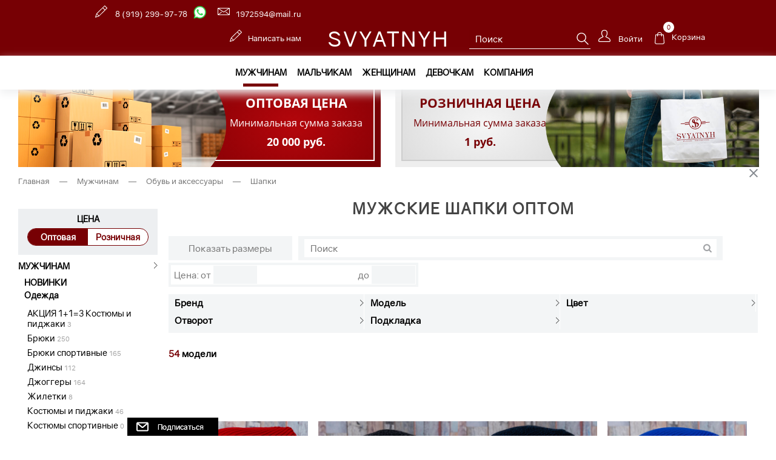

--- FILE ---
content_type: text/html; charset=UTF-8
request_url: https://www.svclassic.ru/opt/shapki/
body_size: 42570
content:
<!DOCTYPE html>


<html lang="ru">
<head>
    <meta name="viewport" content="width=device-width, initial-scale=1">
	<!--meta charset="utf-8" /-->
	<!--[if lt IE 9]><script src="https://cdnjs.cloudflare.com/ajax/libs/html5shiv/3.7.3/html5shiv.min.js"></script><![endif]-->
	<title>Мужские шапки и другие головные уборы купить оптом | компания «SVYATNYH»</title>
	<meta http-equiv="Content-Type" content="text/html; charset=UTF-8" />
<meta name="keywords" content="купить Шапки" />
<meta name="description" content="Трикотажные мужские шапки оптом от российского производителя одежды «SVYATNYH». Натуральные ткани, оперативные поставки, выгодные условия сотрудничества." />
<link rel="canonical" href="https://www.svclassic.ru/opt/shapki/" />
<link href="/bitrix/js/ui/design-tokens/dist/ui.design-tokens.min.css?170617771322911" type="text/css"  rel="stylesheet" />
<link href="/bitrix/js/ui/fonts/opensans/ui.font.opensans.min.css?16988278672320" type="text/css"  rel="stylesheet" />
<link href="/bitrix/js/main/popup/dist/main.popup.bundle.min.css?169882816026598" type="text/css"  rel="stylesheet" />
<link href="/bitrix/cache/css/s1/svc/page_6446d94b92193c5d294f41a6ccc2f560/page_6446d94b92193c5d294f41a6ccc2f560_v1.css?176894642539474" type="text/css"  rel="stylesheet" />
<link href="/bitrix/cache/css/s1/svc/template_98c86920ea6a25e29bcaef1ac956df64/template_98c86920ea6a25e29bcaef1ac956df64_v1.css?1768946425182402" type="text/css"  data-template-style="true" rel="stylesheet" />
<script>if(!window.BX)window.BX={};if(!window.BX.message)window.BX.message=function(mess){if(typeof mess==='object'){for(let i in mess) {BX.message[i]=mess[i];} return true;}};</script>
<script>(window.BX||top.BX).message({'JS_CORE_LOADING':'Загрузка...','JS_CORE_NO_DATA':'- Нет данных -','JS_CORE_WINDOW_CLOSE':'Закрыть','JS_CORE_WINDOW_EXPAND':'Развернуть','JS_CORE_WINDOW_NARROW':'Свернуть в окно','JS_CORE_WINDOW_SAVE':'Сохранить','JS_CORE_WINDOW_CANCEL':'Отменить','JS_CORE_WINDOW_CONTINUE':'Продолжить','JS_CORE_H':'ч','JS_CORE_M':'м','JS_CORE_S':'с','JSADM_AI_HIDE_EXTRA':'Скрыть лишние','JSADM_AI_ALL_NOTIF':'Показать все','JSADM_AUTH_REQ':'Требуется авторизация!','JS_CORE_WINDOW_AUTH':'Войти','JS_CORE_IMAGE_FULL':'Полный размер'});</script>

<script src="/bitrix/js/main/core/core.min.js?1706177654223197"></script>

<script>BX.Runtime.registerExtension({'name':'main.core','namespace':'BX','loaded':true});</script>
<script>BX.setJSList(['/bitrix/js/main/core/core_ajax.js','/bitrix/js/main/core/core_promise.js','/bitrix/js/main/polyfill/promise/js/promise.js','/bitrix/js/main/loadext/loadext.js','/bitrix/js/main/loadext/extension.js','/bitrix/js/main/polyfill/promise/js/promise.js','/bitrix/js/main/polyfill/find/js/find.js','/bitrix/js/main/polyfill/includes/js/includes.js','/bitrix/js/main/polyfill/matches/js/matches.js','/bitrix/js/ui/polyfill/closest/js/closest.js','/bitrix/js/main/polyfill/fill/main.polyfill.fill.js','/bitrix/js/main/polyfill/find/js/find.js','/bitrix/js/main/polyfill/matches/js/matches.js','/bitrix/js/main/polyfill/core/dist/polyfill.bundle.js','/bitrix/js/main/core/core.js','/bitrix/js/main/polyfill/intersectionobserver/js/intersectionobserver.js','/bitrix/js/main/lazyload/dist/lazyload.bundle.js','/bitrix/js/main/polyfill/core/dist/polyfill.bundle.js','/bitrix/js/main/parambag/dist/parambag.bundle.js']);
</script>
<script>BX.Runtime.registerExtension({'name':'ls','namespace':'window','loaded':true});</script>
<script>BX.Runtime.registerExtension({'name':'fx','namespace':'window','loaded':true});</script>
<script>BX.Runtime.registerExtension({'name':'jquery','namespace':'window','loaded':true});</script>
<script>BX.Runtime.registerExtension({'name':'ui.design-tokens','namespace':'window','loaded':true});</script>
<script>BX.Runtime.registerExtension({'name':'ui.fonts.opensans','namespace':'window','loaded':true});</script>
<script>BX.Runtime.registerExtension({'name':'main.popup','namespace':'BX.Main','loaded':true});</script>
<script>BX.Runtime.registerExtension({'name':'popup','namespace':'window','loaded':true});</script>
<script>(window.BX||top.BX).message({'LANGUAGE_ID':'ru','FORMAT_DATE':'DD.MM.YYYY','FORMAT_DATETIME':'DD.MM.YYYY HH:MI:SS','COOKIE_PREFIX':'BITRIX_SM','SERVER_TZ_OFFSET':'10800','UTF_MODE':'Y','SITE_ID':'s1','SITE_DIR':'/','USER_ID':'','SERVER_TIME':'1768993018','USER_TZ_OFFSET':'0','USER_TZ_AUTO':'Y','bitrix_sessid':'be8d166607e1a8d04a32b5d958aa7b7d'});</script>


<script  src="/bitrix/cache/js/s1/svc/kernel_main/kernel_main_v1.js?1768968859154480"></script>
<script src="/bitrix/js/main/core/core_ls.min.js?16190026667365"></script>
<script src="/bitrix/js/main/jquery/jquery-1.12.4.min.js?169882788597163"></script>
<script src="/bitrix/js/main/popup/dist/main.popup.bundle.min.js?170617765365824"></script>
<script>BX.setJSList(['/bitrix/js/main/session.js','/bitrix/js/main/core/core_fx.js','/bitrix/js/main/pageobject/pageobject.js','/bitrix/js/main/core/core_window.js','/bitrix/js/main/date/main.date.js','/bitrix/js/main/core/core_date.js','/bitrix/js/main/utils.js','/local/templates/svc/components/bitrix/catalog/svc_new/bitrix/catalog.smart.filter/svc/script.js','/local/templates/svc/components/bitrix/catalog/svc_new/bitrix/catalog.section/svc/script.js','/local/templates/svc/components/bitrix/catalog.section.list/catalog_left/script.js','/local/templates/svc/prod/libraries/js/jquery-ui.min.js','/local/templates/svc/prod/libraries/js/jquery.bxslider.js','/local/templates/svc/prod/libraries/js/jquery.spincrement.js','/local/templates/svc/prod/libraries/js/cookie.js','/local/templates/svc/prod/libraries/js/jquery.maskedinput.min.js','/local/templates/svc/prod/libraries/js/jquery.zoom.js','/local/templates/svc/prod/libraries/js/jquery.photobox.js','/local/templates/svc/prod/libraries/js/select.js','/local/templates/svc/prod/app.js','/bitrix/components/bitrix/search.title/script.js','/local/templates/svc/prod/libraries/js/jquery.suggestions.min.js','/local/templates/svc/prod/libraries/js/jquery.elastic.source.min.js','/local/templates/svc/prod/libraries/js/jquery.mask.min.js']);</script>
<script>BX.setCSSList(['/local/templates/svc/components/bitrix/catalog/svc_new/style.css','/local/templates/svc/components/bitrix/catalog/svc_new/bitrix/catalog.smart.filter/svc/style.css','/local/templates/svc/components/bitrix/system.pagenavigation/svc/style.css','/local/templates/svc/prod/app.css','/local/templates/svc/prod/libraries/css/style-websupps.css','/local/templates/svc/PhotoSwipe-master/dist/photoswipe.css','/local/templates/svc/prod/libraries/css/photobox.css','/local/templates/svc/components/bitrix/search.title/svc_art_code/style.css']);</script>
<script type="text/javascript">
bxSession.Expand('be8d166607e1a8d04a32b5d958aa7b7d.af678a0bf43cca046928a7de48ba175b2bdd8bd9d6fe1d626c21dc106ba5aaeb');
</script>
<script type="text/javascript">
					(function () {
						"use strict";

						var counter = function ()
						{
							var cookie = (function (name) {
								var parts = ("; " + document.cookie).split("; " + name + "=");
								if (parts.length == 2) {
									try {return JSON.parse(decodeURIComponent(parts.pop().split(";").shift()));}
									catch (e) {}
								}
							})("BITRIX_CONVERSION_CONTEXT_s1");

							if (cookie && cookie.EXPIRE >= BX.message("SERVER_TIME"))
								return;

							var request = new XMLHttpRequest();
							request.open("POST", "/bitrix/tools/conversion/ajax_counter.php", true);
							request.setRequestHeader("Content-type", "application/x-www-form-urlencoded");
							request.send(
								"SITE_ID="+encodeURIComponent("s1")+
								"&sessid="+encodeURIComponent(BX.bitrix_sessid())+
								"&HTTP_REFERER="+encodeURIComponent(document.referrer)
							);
						};

						if (window.frameRequestStart === true)
							BX.addCustomEvent("onFrameDataReceived", counter);
						else
							BX.ready(counter);
					})();
				</script>
<link rel='icon' type='image/png' href='/local/templates/svc/favicon.ico'>
<script src='https://www.google-analytics.com/analytics.js'></script>
<script>(function(w,d,s,l,i){w[l]=w[l]||[];w[l].push({'gtm.start':
	new Date().getTime(),event:'gtm.js'});var f=d.getElementsByTagName(s)[0],
	j=d.createElement(s),dl=l!='dataLayer'?'&l='+l:'';j.async=true;j.src=
	'https://www.googletagmanager.com/gtm.js?id='+i+dl;f.parentNode.insertBefore(j,f);
	})(window,document,'script','dataLayer','GTM-PH46B8K');</script>
<meta property="ya:interaction" content="XML_FORM" />
<meta property="ya:interaction:url" content="https://www.svclassic.ru/opt/shapki/?mode=xml" />
<link href="https://cdn.jsdelivr.net/npm/suggestions-jquery@18.11.1/dist/css/suggestions.min.css" rel="stylesheet"/>
<script src="https://cdn.jsdelivr.net/npm/suggestions-jquery@18.11.1/dist/js/jquery.suggestions.min.js"></script>
<script src="https://cdn.jsdelivr.net/npm/jquery.elastic@1.0.1/jquery.elastic.source.min.js"></script>



<script  src="/bitrix/cache/js/s1/svc/template_b025f00ae87a9c540b7d734bc3f34a1b/template_b025f00ae87a9c540b7d734bc3f34a1b_v1.js?1768946425411253"></script>
<script  src="/bitrix/cache/js/s1/svc/page_22a899da963846312fb457353fd390e3/page_22a899da963846312fb457353fd390e3_v1.js?176894642531447"></script>
<script type="text/javascript">var _ba = _ba || []; _ba.push(["aid", "75856895eeef9fe5e6b4b54b77f0b9f9"]); _ba.push(["host", "www.svclassic.ru"]); (function() {var ba = document.createElement("script"); ba.type = "text/javascript"; ba.async = true;ba.src = (document.location.protocol == "https:" ? "https://" : "http://") + "bitrix.info/ba.js";var s = document.getElementsByTagName("script")[0];s.parentNode.insertBefore(ba, s);})();</script>


    <!-- Facebook Pixel Code -->
    <!-- <script>
        !function(f,b,e,v,n,t,s)
        {if(f.fbq)return;n=f.fbq=function(){n.callMethod?
            n.callMethod.apply(n,arguments):n.queue.push(arguments)};
            if(!f._fbq)f._fbq=n;n.push=n;n.loaded=!0;n.version='2.0';
            n.queue=[];t=b.createElement(e);t.async=!0;
            t.src=v;s=b.getElementsByTagName(e)[0];
            s.parentNode.insertBefore(t,s)}(window, document,'script',
            'https://connect.facebook.net/en_US/fbevents.js');
        fbq('init', '2205988109697840');
        fbq('track', 'PageView');
    </script>
    <noscript>
        <img height="1" width="1" style="display:none" src="https://www.facebook.com/tr?id=2205988109697840&ev=PageView&noscript=1"/>
    </noscript> -->
	<!-- End Facebook Pixel Code -->
</head>
<body class="not_front">

<!-- Google Tag Manager (noscript) -->
<noscript><iframe src="https://www.googletagmanager.com/ns.html?id=GTM-PH46B8K"
height="0" width="0" style="display:none;visibility:hidden"></iframe></noscript>
<!-- End Google Tag Manager (noscript) -->

<div style="display: none;" itemscope itemtype="http://schema.org/Organization">
	<div itemprop="name">Швейная фабрика мужской одежды | компания Святных</div>
	<div itemprop="address">241007 Россия, г. Брянск, ул. Дуки, 66</div>
	<!-- <a href="tel:88002509949" itemprop="telephone">8-800-250-99-49</a> -->
	<a href="mailto:1972594@mail.ru" itemprop="email">1972594@mail.ru</a>
	<a href="tel:89192999778" itemprop="telephone">8-919-299-97-78</a>
</div>

<header id="header">
			<div class="f_l center_header">
			<div class="header_side">
				<a class="tel" href="https://wa.me/79192999778">
					<div class="new_icons icon_text"></div>
					<div class="phone">8 (919) 299-97-78</div>
					<img class="img" src="/local/templates/svc/img/whatsapp.png">
				</a>
				<a class="tel" href="mailto:1972594@mail.ru" class="mail" ><div class="new_icons icon_mail"></div>1972594@mail.ru</a>
				<a href="#" class="feadback tel"><div class="new_icons icon_text"></div>Написать нам</a>
			</div>
			<div class="search_block_mob">

				<div id="title-search-mob">
		<form class="js-ps-search-form" action="/opt/" method="get" accept-charset="UTF-8">
			<input id="title-search-input-mob" name="q" placeholder="Поиск" value="" autocomplete="off" class="form-text" type="text" />
			<div class="reset" style="display:none"></div>
			<div class="close"></div>
		</form>
	</div>
<script>
	BX.ready(function() {
		new JCTitleSearch({
			'AJAX_PAGE': '/opt/shapki/',
			'CONTAINER_ID': 'title-search-mob',
			'INPUT_ID': 'title-search-input-mob',
			'MIN_QUERY_LEN': 3
		});
	});
	$(document).ready(function() {
		$('.js-ps-search-form .close').click(function(e) {
			e.preventDefault();
			// $('.title-search-result').each(function(){
			// $(this).html('');
			// });
			if ($(this).siblings('input[name="q"]').val() !== '') {
				location.href = $('.title-search-all a').attr('href');
			}
		});

		setInterval(function() {
			if ($('#title-search-input').val() || $('#title-search-input-mob').val())
				$('.js-ps-search-form').find('.reset').each(function() {
					$(this).fadeIn(200);
				});
			else
				$('.js-ps-search-form').find('.reset').each(function() {
					$(this).fadeOut(200);
				});
			// if($('.search_block_mob form').is(':visible')){
			$('.search_block_mob form').css({
				'left': -$('.search_block_mob').offset().left + 'px',
				'width': $('#header').width() + 'px',
			});
			// }
			if ($('#title-search-input').is(':visible') && $('#title-search-input').val() == '' || $('#title-search-input-mob').is(':visible') && $('#title-search-input-mob').val() == '')
				$('div.title-search-result').each(function() {
					$(this).html('');
				});


		}, 100);
		$('.js-ps-search-form .reset').click(function(e) {
			e.preventDefault();
			$('#title-search-input').val('');
			$('#title-search-input-mob').val('');
			// setTimeout(function(){
			$('div.title-search-result').each(function() {
				$(this).html('');
			});
			// },500);
		});

		$('body').on('click', '.shadow', function() {
			$('.js-ps-search-form .reset').click();
			setTimeout(function() {
				$('.js-ps-search-form .close').click();
			}, 150);
		});

		// if($('div.title-search-result').length > 1){
		// if($('.icon_menu').is(':visible'))
		// $('div.title-search-result:last').remove();
		// else
		// $('div.title-search-result:first').remove();
		// }
	});
</script>			</div>
			<a href="/" class="logo">SVYATNYH</a>
			<a href="/" class="logo_mob">SVYATNYH</a>
			<div class="header_side">

				<div class="search_block">

					<div id="title-search">
		<form class="js-ps-search-form" action="/opt/" method="get" accept-charset="UTF-8">
			<input id="title-search-input" name="q" placeholder="Поиск" value="" autocomplete="off" class="form-text" type="text" />
			<div class="reset" style="display:none"></div>
			<div class="close"></div>
		</form>
	</div>
<script>
	BX.ready(function() {
		new JCTitleSearch({
			'AJAX_PAGE': '/opt/shapki/',
			'CONTAINER_ID': 'title-search',
			'INPUT_ID': 'title-search-input',
			'MIN_QUERY_LEN': 3
		});
	});
	$(document).ready(function() {
		$('.js-ps-search-form .close').click(function(e) {
			e.preventDefault();
			// $('.title-search-result').each(function(){
			// $(this).html('');
			// });
			if ($(this).siblings('input[name="q"]').val() !== '') {
				location.href = $('.title-search-all a').attr('href');
			}
		});

		setInterval(function() {
			if ($('#title-search-input').val() || $('#title-search-input-mob').val())
				$('.js-ps-search-form').find('.reset').each(function() {
					$(this).fadeIn(200);
				});
			else
				$('.js-ps-search-form').find('.reset').each(function() {
					$(this).fadeOut(200);
				});
			// if($('.search_block_mob form').is(':visible')){
			$('.search_block_mob form').css({
				'left': -$('.search_block_mob').offset().left + 'px',
				'width': $('#header').width() + 'px',
			});
			// }
			if ($('#title-search-input').is(':visible') && $('#title-search-input').val() == '' || $('#title-search-input-mob').is(':visible') && $('#title-search-input-mob').val() == '')
				$('div.title-search-result').each(function() {
					$(this).html('');
				});


		}, 100);
		$('.js-ps-search-form .reset').click(function(e) {
			e.preventDefault();
			$('#title-search-input').val('');
			$('#title-search-input-mob').val('');
			// setTimeout(function(){
			$('div.title-search-result').each(function() {
				$(this).html('');
			});
			// },500);
		});

		$('body').on('click', '.shadow', function() {
			$('.js-ps-search-form .reset').click();
			setTimeout(function() {
				$('.js-ps-search-form .close').click();
			}, 150);
		});

		// if($('div.title-search-result').length > 1){
		// if($('.icon_menu').is(':visible'))
		// $('div.title-search-result:last').remove();
		// else
		// $('div.title-search-result:first').remove();
		// }
	});
</script>				</div>
				 <div class="lk_user_block"><a href="/auth/" class="lk_user tel_right"><div class="new_icons icon_lk"></div> Войти</a></div>
				
                <div class="basked" onclick="window.location.href='/basket/';">
										<span class="namber">0</span>
					<span class="name">Корзина</span>
					<div class="basked_grup">
						<div class="f_l lot_in">
							Ваша корзина пуста
						</div>
					</div>
				</div>
			</div>
		</div>
		<div class="f_l block_menu_header">
			<div id="main-menu" class="f_l bottom_header">
				<div class="block_inside">
				
	<nav class="main_menu">
		<button type="button" class="navbar-toggle">
			<span class="icon_menu">
				<span class="block__icon">
					<span class="icon-bar"></span>
					<span class="icon-bar"></span>
					<span class="icon-bar"></span>
				</span>
			</span>
		</button>
				<ul class="menu-categories">
			<div class="change_price mob">
				<div class="price_title">Цена</div>
				<div class="both_price">
					<div data-param="2" class="both_price__item opt active">Оптовая</div>
					<div data-param="1" class="both_price__item base ">Розничная</div>
				</div>
			</div>
									<li class="cat_muzhchiny active">
				<a href="/opt/kostyumy_i_pidzhaki/" data-opt="/opt/kostyumy_i_pidzhaki/" data-shop="/shop/kostyumy_i_pidzhaki/">Мужчинам</a>
				<span class="menu_conteiner display"> 					<ul class="item-list">
			<div class="group_menu group_menu--novetly">
					<div class="group_menu-name group_menu-name--novetly"><a href="/opt/novinki_men/">НОВИНКИ</a></div></div><div class="group_menu"><div class="group_menu-name">Одежда</div>			<li class="item-item">
				<a href="/opt/aktsiya_kostyumy_i_pidzhaki_1-1-3/" data-opt="/opt/aktsiya_kostyumy_i_pidzhaki_1-1-3/" data-shop="/shop/aktsiya_kostyumy_i_pidzhaki_1-1-3/">
										<div class="menu-name">АКЦИЯ 1+1=3 Костюмы и пиджаки</div>
				</a>
			</li>
						<li class="item-item">
				<a href="/opt/bryuki_i_shorty/" data-opt="/opt/bryuki_i_shorty/" data-shop="/shop/bryuki_i_shorty/">
										<div class="menu-name">Брюки</div>
				</a>
			</li>
						<li class="item-item">
				<a href="/opt/bryuki_sportivnye/" data-opt="/opt/bryuki_sportivnye/" data-shop="/shop/bryuki_sportivnye/">
										<div class="menu-name">Брюки спортивные</div>
				</a>
			</li>
						<li class="item-item">
				<a href="/opt/dzhinsy/" data-opt="/opt/dzhinsy/" data-shop="/shop/dzhinsy/">
										<div class="menu-name">Джинсы</div>
				</a>
			</li>
						<li class="item-item">
				<a href="/opt/dzhoggery/" data-opt="/opt/dzhoggery/" data-shop="/shop/dzhoggery/">
										<div class="menu-name">Джоггеры</div>
				</a>
			</li>
						<li class="item-item">
				<a href="/opt/zhiletki/" data-opt="/opt/zhiletki/" data-shop="/shop/zhiletki/">
										<div class="menu-name">Жилетки</div>
				</a>
			</li>
						<li class="item-item">
				<a href="/opt/kostyumy_i_pidzhaki/" data-opt="/opt/kostyumy_i_pidzhaki/" data-shop="/shop/kostyumy_i_pidzhaki/">
										<div class="menu-name">Костюмы и пиджаки</div>
				</a>
			</li>
						<li class="item-item">
				<a href="/opt/kostyum_sportivnyy/" data-opt="/opt/kostyum_sportivnyy/" data-shop="/shop/kostyum_sportivnyy/">
										<div class="menu-name">Костюмы спортивные</div>
				</a>
			</li>
						<li class="item-item">
				<a href="/opt/kurtka_demis/" data-opt="/opt/kurtka_demis/" data-shop="/shop/kurtka_demis/">
										<div class="menu-name">Куртки</div>
				</a>
			</li>
						<li class="item-item">
				<a href="/opt/longslivy_muzhskie/" data-opt="/opt/longslivy_muzhskie/" data-shop="/shop/longslivy_muzhskie/">
										<div class="menu-name">Лонгсливы</div>
				</a>
			</li>
						<li class="item-item">
				<a href="/opt/mayki/" data-opt="/opt/mayki/" data-shop="/shop/mayki/">
										<div class="menu-name">Майки</div>
				</a>
			</li>
						<li class="item-item">
				<a href="/opt/nizhnee_bele/" data-opt="/opt/nizhnee_bele/" data-shop="/shop/nizhnee_bele/">
										<div class="menu-name">Нижнее белье</div>
				</a>
			</li>
						<li class="item-item">
				<a href="/opt/noski/" data-opt="/opt/noski/" data-shop="/shop/noski/">
										<div class="menu-name">Носки</div>
				</a>
			</li>
						<li class="item-item">
				<a href="/opt/odezhda_dlya_doma/" data-opt="/opt/odezhda_dlya_doma/" data-shop="/shop/odezhda_dlya_doma/">
										<div class="menu-name">Одежда для дома</div>
				</a>
			</li>
						<li class="item-item">
				<a href="/opt/palto/" data-opt="/opt/palto/" data-shop="/shop/palto/">
										<div class="menu-name">Пальто</div>
				</a>
			</li>
						<li class="item-item">
				<a href="/opt/plavki_i_shorty_dlya_plavaniya_muzhskie/" data-opt="/opt/plavki_i_shorty_dlya_plavaniya_muzhskie/" data-shop="/shop/plavki_i_shorty_dlya_plavaniya_muzhskie/">
										<div class="menu-name">Плавки и шорты для плавания</div>
				</a>
			</li>
						<li class="item-item">
				<a href="/opt/sorochki_dlinnyy_rukav/" data-opt="/opt/sorochki_dlinnyy_rukav/" data-shop="/shop/sorochki_dlinnyy_rukav/">
										<div class="menu-name">Сорочки с длинным рукавом</div>
				</a>
			</li>
						<li class="item-item">
				<a href="/opt/sorochki_korotkiy_rukav/" data-opt="/opt/sorochki_korotkiy_rukav/" data-shop="/shop/sorochki_korotkiy_rukav/">
										<div class="menu-name">Сорочки с коротким рукавом</div>
				</a>
			</li>
						<li class="item-item">
				<a href="/opt/tolstovki/" data-opt="/opt/tolstovki/" data-shop="/shop/tolstovki/">
										<div class="menu-name">Толстовки</div>
				</a>
			</li>
						<li class="item-item">
				<a href="/opt/trikotazh/" data-opt="/opt/trikotazh/" data-shop="/shop/trikotazh/">
										<div class="menu-name">Трикотаж</div>
				</a>
			</li>
						<li class="item-item">
				<a href="/opt/futbolka/" data-opt="/opt/futbolka/" data-shop="/shop/futbolka/">
										<div class="menu-name">Футболки и поло</div>
				</a>
			</li>
						<li class="item-item">
				<a href="/opt/shorty/" data-opt="/opt/shorty/" data-shop="/shop/shorty/">
										<div class="menu-name">Шорты</div>
				</a>
			</li>
			</div><div class="group_menu"><div class="group_menu-name">Обувь и аксессуары</div>			<li class="item-item">
				<a href="/opt/obuv/" data-opt="/opt/obuv/" data-shop="/shop/obuv/">
										<div class="menu-name">Обувь</div>
				</a>
			</li>
						<li class="item-item">
				<a href="/opt/babochki/" data-opt="/opt/babochki/" data-shop="/shop/babochki/">
										<div class="menu-name">Бабочки</div>
				</a>
			</li>
						<li class="item-item">
				<a href="/opt/butonerki/" data-opt="/opt/butonerki/" data-shop="/shop/butonerki/">
										<div class="menu-name">Бутоньерки</div>
				</a>
			</li>
						<li class="item-item">
				<a href="/opt/galstuki/" data-opt="/opt/galstuki/" data-shop="/shop/galstuki/">
										<div class="menu-name">Галстуки</div>
				</a>
			</li>
						<li class="item-item">
				<a href="/opt/zaponki_i_zazhimy/" data-opt="/opt/zaponki_i_zazhimy/" data-shop="/shop/zaponki_i_zazhimy/">
										<div class="menu-name">Запонки и зажимы</div>
				</a>
			</li>
						<li class="item-item">
				<a href="/opt/zonty/" data-opt="/opt/zonty/" data-shop="/shop/zonty/">
										<div class="menu-name">Зонты</div>
				</a>
			</li>
						<li class="item-item">
				<a href="/opt/koshelki/" data-opt="/opt/koshelki/" data-shop="/shop/koshelki/">
										<div class="menu-name">Кошельки</div>
				</a>
			</li>
						<li class="item-item">
				<a href="/opt/ochki_i_futlyary/" data-opt="/opt/ochki_i_futlyary/" data-shop="/shop/ochki_i_futlyary/">
										<div class="menu-name">Очки и футляры</div>
				</a>
			</li>
						<li class="item-item">
				<a href="/opt/perchatki/" data-opt="/opt/perchatki/" data-shop="/shop/perchatki/">
										<div class="menu-name">Перчатки</div>
				</a>
			</li>
						<li class="item-item">
				<a href="/opt/podarochnye_nabory/" data-opt="/opt/podarochnye_nabory/" data-shop="/shop/podarochnye_nabory/">
										<div class="menu-name">Подарочные наборы</div>
				</a>
			</li>
						<li class="item-item">
				<a href="/opt/podarochnaya_upakovka_muzhskaya/" data-opt="/opt/podarochnaya_upakovka_muzhskaya/" data-shop="/shop/podarochnaya_upakovka_muzhskaya/">
										<div class="menu-name">Подарочные упаковки</div>
				</a>
			</li>
						<li class="item-item">
				<a href="/opt/podtyazhki/" data-opt="/opt/podtyazhki/" data-shop="/shop/podtyazhki/">
										<div class="menu-name">Подтяжки</div>
				</a>
			</li>
						<li class="item-item">
				<a href="/opt/remni/" data-opt="/opt/remni/" data-shop="/shop/remni/">
										<div class="menu-name">Ремни</div>
				</a>
			</li>
						<li class="item-item">
				<a href="/opt/sumki/" data-opt="/opt/sumki/" data-shop="/shop/sumki/">
										<div class="menu-name">Сумки и рюкзаки</div>
				</a>
			</li>
						<li class="item-item">
				<a href="/opt/chasy_naruchnye/" data-opt="/opt/chasy_naruchnye/" data-shop="/shop/chasy_naruchnye/">
										<div class="menu-name">Часы наручные</div>
				</a>
			</li>
						<li class="item-item">
				<a href="/opt/shapki/" data-opt="/opt/shapki/" data-shop="/shop/shapki/">
										<div class="menu-name">Шапки</div>
				</a>
			</li>
						<li class="item-item">
				<a href="/opt/sharfy/" data-opt="/opt/sharfy/" data-shop="/shop/sharfy/">
										<div class="menu-name">Шарфы</div>
				</a>
			</li>
						<li class="item-item">
				<a href="/opt/shlyapy-_kepki-_beysbolki/" data-opt="/opt/shlyapy-_kepki-_beysbolki/" data-shop="/shop/shlyapy-_kepki-_beysbolki/">
										<div class="menu-name">Шляпы, кепки, бейсболки</div>
				</a>
			</li>
			</div><div class="group_menu"><span class="group_back" style="background-image: url(/upload/resize_cache/iblock/e49/400_600_1/e49d1cdee0bac677f8fb5bb69f44b0d2.jpg);"></span><img src="/upload/resize_cache/iblock/e49/400_600_1/e49d1cdee0bac677f8fb5bb69f44b0d2.jpg"/></div>
			</ul></span></li>
			<li class="cat_malchiki ">
				<a href="/opt/bryuki_detskie/" data-opt="/opt/bryuki_detskie/" data-shop="/shop/bryuki_detskie/">Мальчикам</a>
				<span class="menu_conteiner display"> 					<ul class="item-list">
			<div class="group_menu"><div class="group_menu-name">Одежда</div>			<li class="item-item">
				<a href="/opt/bryuki_detskie/" data-opt="/opt/bryuki_detskie/" data-shop="/shop/bryuki_detskie/">
										<div class="menu-name">Брюки</div>
				</a>
			</li>
						<li class="item-item">
				<a href="/opt/zhiletki_detskie/" data-opt="/opt/zhiletki_detskie/" data-shop="/shop/zhiletki_detskie/">
										<div class="menu-name">Жилетки</div>
				</a>
			</li>
						<li class="item-item">
				<a href="/opt/kostyum_detskiy/" data-opt="/opt/kostyum_detskiy/" data-shop="/shop/kostyum_detskiy/">
										<div class="menu-name">Костюмы</div>
				</a>
			</li>
						<li class="item-item">
				<a href="/opt/noski_detskie/" data-opt="/opt/noski_detskie/" data-shop="/shop/noski_detskie/">
										<div class="menu-name">Носки</div>
				</a>
			</li>
						<li class="item-item">
				<a href="/opt/sorochka_detskaya/" data-opt="/opt/sorochka_detskaya/" data-shop="/shop/sorochka_detskaya/">
										<div class="menu-name">Сорочки длинный рукав</div>
				</a>
			</li>
						<li class="item-item">
				<a href="/opt/sorochki_detskaya_korotkiy_rukav/" data-opt="/opt/sorochki_detskaya_korotkiy_rukav/" data-shop="/shop/sorochki_detskaya_korotkiy_rukav/">
										<div class="menu-name">Сорочки короткий рукав</div>
				</a>
			</li>
						<li class="item-item">
				<a href="/opt/trikotazh_detskiy/" data-opt="/opt/trikotazh_detskiy/" data-shop="/shop/trikotazh_detskiy/">
										<div class="menu-name">Трикотаж</div>
				</a>
			</li>
			</div><div class="group_menu"><div class="group_menu-name">Аксессуары</div>			<li class="item-item">
				<a href="/opt/babochka_detskaya/" data-opt="/opt/babochka_detskaya/" data-shop="/shop/babochka_detskaya/">
										<div class="menu-name">Бабочки</div>
				</a>
			</li>
						<li class="item-item">
				<a href="/opt/galstuk_detskiy/" data-opt="/opt/galstuk_detskiy/" data-shop="/shop/galstuk_detskiy/">
										<div class="menu-name">Галстуки</div>
				</a>
			</li>
						<li class="item-item">
				<a href="/opt/podtyazhki_detskie/" data-opt="/opt/podtyazhki_detskie/" data-shop="/shop/podtyazhki_detskie/">
										<div class="menu-name">Подтяжки</div>
				</a>
			</li>
						<li class="item-item">
				<a href="/opt/remen_detskiy/" data-opt="/opt/remen_detskiy/" data-shop="/shop/remen_detskiy/">
										<div class="menu-name">Ремни</div>
				</a>
			</li>
						<li class="item-item">
				<a href="/opt/shlyapy-_kepki-_beysbolki_detskie/" data-opt="/opt/shlyapy-_kepki-_beysbolki_detskie/" data-shop="/shop/shlyapy-_kepki-_beysbolki_detskie/">
										<div class="menu-name">Шляпы, кепки, бейсболки</div>
				</a>
			</li>
			</div><div class="group_menu"><span class="group_back" style="background-image: url(/upload/resize_cache/iblock/0d4/400_600_1/0d4a346a8e9c484c16cb4f45fba17b54.jpg);"></span><img src="/upload/resize_cache/iblock/0d4/400_600_1/0d4a346a8e9c484c16cb4f45fba17b54.jpg"/></div>
			</ul></span></li>
			<li class="cat_zhenshchinam ">
				<a href="/opt/bryuki-_legginsy-_dzhegginsy_zhenskie/" data-opt="/opt/bryuki-_legginsy-_dzhegginsy_zhenskie/" data-shop="/shop/bryuki-_legginsy-_dzhegginsy_zhenskie/">Женщинам</a>
				<span class="menu_conteiner display"> 					<ul class="item-list">
			<div class="group_menu group_menu--novetly">
					<div class="group_menu-name group_menu-name--novetly"><a href="/opt/novinki/">НОВИНКИ</a></div><div class="group_menu-name group_menu-name--brand"><a href="/opt/female-brands/">БРЕНДЫ</a></div></div><div class="group_menu"><div class="group_menu-name">Одежда</div>			<li class="item-item">
				<a href="/opt/besshovnaya_odezhda_i_belye_zhenskoe/" data-opt="/opt/besshovnaya_odezhda_i_belye_zhenskoe/" data-shop="/shop/besshovnaya_odezhda_i_belye_zhenskoe/">
										<div class="menu-name">Бесшовная одежда и бельё</div>
				</a>
			</li>
						<li class="item-item">
				<a href="/opt/bluzki_i_rubashki_zhenskie/" data-opt="/opt/bluzki_i_rubashki_zhenskie/" data-shop="/shop/bluzki_i_rubashki_zhenskie/">
										<div class="menu-name">Блузки и рубашки</div>
				</a>
			</li>
						<li class="item-item">
				<a href="/opt/bryuki-_legginsy-_dzhegginsy_zhenskie/" data-opt="/opt/bryuki-_legginsy-_dzhegginsy_zhenskie/" data-shop="/shop/bryuki-_legginsy-_dzhegginsy_zhenskie/">
										<div class="menu-name">Брюки</div>
				</a>
			</li>
						<li class="item-item">
				<a href="/opt/bryuki_zhenskie_sportivnye/" data-opt="/opt/bryuki_zhenskie_sportivnye/" data-shop="/shop/bryuki_zhenskie_sportivnye/">
										<div class="menu-name">Брюки спортивные</div>
				</a>
			</li>
						<li class="item-item">
				<a href="/opt/dzhinsy_zhenskie/" data-opt="/opt/dzhinsy_zhenskie/" data-shop="/shop/dzhinsy_zhenskie/">
										<div class="menu-name">Джинсы</div>
				</a>
			</li>
						<li class="item-item">
				<a href="/opt/zhilety_zhenskie/" data-opt="/opt/zhilety_zhenskie/" data-shop="/shop/zhilety_zhenskie/">
										<div class="menu-name">Жилеты</div>
				</a>
			</li>
						<li class="item-item">
				<a href="/opt/kolgotki-_noski-_golfy_zhenskie/" data-opt="/opt/kolgotki-_noski-_golfy_zhenskie/" data-shop="/shop/kolgotki-_noski-_golfy_zhenskie/">
										<div class="menu-name">Колготки, носки, гольфы</div>
				</a>
			</li>
						<li class="item-item">
				<a href="/opt/kombinezony_zhenskie/" data-opt="/opt/kombinezony_zhenskie/" data-shop="/shop/kombinezony_zhenskie/">
										<div class="menu-name">Комбинезоны</div>
				</a>
			</li>
						<li class="item-item">
				<a href="/opt/kostyumy_sportivnye_zhenskie/" data-opt="/opt/kostyumy_sportivnye_zhenskie/" data-shop="/shop/kostyumy_sportivnye_zhenskie/">
										<div class="menu-name">Костюмы спортивные</div>
				</a>
			</li>
						<li class="item-item">
				<a href="/opt/kostyumy-_pidzhaki-_zhakety_zhenskie/" data-opt="/opt/kostyumy-_pidzhaki-_zhakety_zhenskie/" data-shop="/shop/kostyumy-_pidzhaki-_zhakety_zhenskie/">
										<div class="menu-name">Костюмы, пиджаки, жакеты</div>
				</a>
			</li>
						<li class="item-item">
				<a href="/opt/kupalniki_i_plyazhnaya_odezhda_zhenskaya/" data-opt="/opt/kupalniki_i_plyazhnaya_odezhda_zhenskaya/" data-shop="/shop/kupalniki_i_plyazhnaya_odezhda_zhenskaya/">
										<div class="menu-name">Купальники и пляжная одежда</div>
				</a>
			</li>
						<li class="item-item">
				<a href="/opt/kurtki-women/" data-opt="/opt/kurtki-women/" data-shop="/shop/kurtki-women/">
										<div class="menu-name">Куртки и пуховики</div>
				</a>
			</li>
						<li class="item-item">
				<a href="/opt/longslivy_zhenskie/" data-opt="/opt/longslivy_zhenskie/" data-shop="/shop/longslivy_zhenskie/">
										<div class="menu-name">Лонгсливы</div>
				</a>
			</li>
						<li class="item-item">
				<a href="/opt/nizhnee_bele_zhenskoe/" data-opt="/opt/nizhnee_bele_zhenskoe/" data-shop="/shop/nizhnee_bele_zhenskoe/">
										<div class="menu-name">Нижнее белье</div>
				</a>
			</li>
						<li class="item-item">
				<a href="/opt/noski_zhenskie/" data-opt="/opt/noski_zhenskie/" data-shop="/shop/noski_zhenskie/">
										<div class="menu-name">Носки</div>
				</a>
			</li>
						<li class="item-item">
				<a href="/opt/odezhda_dlya_fitnesa_zhenskaya/" data-opt="/opt/odezhda_dlya_fitnesa_zhenskaya/" data-shop="/shop/odezhda_dlya_fitnesa_zhenskaya/">
										<div class="menu-name">Одежда для фитнеса</div>
				</a>
			</li>
						<li class="item-item">
				<a href="/opt/odezhda_dlya_doma_woman/" data-opt="/opt/odezhda_dlya_doma_woman/" data-shop="/shop/odezhda_dlya_doma_woman/">
										<div class="menu-name">Одежда и обувь для дома</div>
				</a>
			</li>
						<li class="item-item">
				<a href="/opt/palto_zhenskoe/" data-opt="/opt/palto_zhenskoe/" data-shop="/shop/palto_zhenskoe/">
										<div class="menu-name">Пальто и плащи</div>
				</a>
			</li>
						<li class="item-item">
				<a href="/opt/platya_i_sarafany_zhenskie/" data-opt="/opt/platya_i_sarafany_zhenskie/" data-shop="/shop/platya_i_sarafany_zhenskie/">
										<div class="menu-name">Платья и сарафаны</div>
				</a>
			</li>
						<li class="item-item">
				<a href="/opt/tolstovki-_svitshoty-_bombery_zhenskie/" data-opt="/opt/tolstovki-_svitshoty-_bombery_zhenskie/" data-shop="/shop/tolstovki-_svitshoty-_bombery_zhenskie/">
										<div class="menu-name">Толстовки, свитшоты, бомберы</div>
				</a>
			</li>
						<li class="item-item">
				<a href="/opt/topy/" data-opt="/opt/topy/" data-shop="/shop/topy/">
										<div class="menu-name">Топы</div>
				</a>
			</li>
						<li class="item-item">
				<a href="/opt/trikotazh_zhenskiy/" data-opt="/opt/trikotazh_zhenskiy/" data-shop="/shop/trikotazh_zhenskiy/">
										<div class="menu-name">Трикотаж</div>
				</a>
			</li>
						<li class="item-item">
				<a href="/opt/futbolki-woman/" data-opt="/opt/futbolki-woman/" data-shop="/shop/futbolki-woman/">
										<div class="menu-name">Футболки</div>
				</a>
			</li>
						<li class="item-item">
				<a href="/opt/shorty_zhenskie/" data-opt="/opt/shorty_zhenskie/" data-shop="/shop/shorty_zhenskie/">
										<div class="menu-name">Шорты</div>
				</a>
			</li>
						<li class="item-item">
				<a href="/opt/yubki_zhenskie/" data-opt="/opt/yubki_zhenskie/" data-shop="/shop/yubki_zhenskie/">
										<div class="menu-name">Юбки</div>
				</a>
			</li>
			</div><div class="group_menu"><div class="group_menu-name">Обувь и аксессуары</div>			<li class="item-item">
				<a href="/opt/obuv_women/" data-opt="/opt/obuv_women/" data-shop="/shop/obuv_women/">
										<div class="menu-name">Обувь</div>
				</a>
			</li>
						<li class="item-item">
				<a href="/opt/bizhuteriya/" data-opt="/opt/bizhuteriya/" data-shop="/shop/bizhuteriya/">
										<div class="menu-name">Бижутерия</div>
				</a>
			</li>
						<li class="item-item">
				<a href="/opt/zonty_zhenskie/" data-opt="/opt/zonty_zhenskie/" data-shop="/shop/zonty_zhenskie/">
										<div class="menu-name">Зонты</div>
				</a>
			</li>
						<li class="item-item">
				<a href="/opt/koshelki_zhenskie/" data-opt="/opt/koshelki_zhenskie/" data-shop="/shop/koshelki_zhenskie/">
										<div class="menu-name">Кошельки</div>
				</a>
			</li>
						<li class="item-item">
				<a href="/opt/ochki_zhenskie/" data-opt="/opt/ochki_zhenskie/" data-shop="/shop/ochki_zhenskie/">
										<div class="menu-name">Очки и футляры</div>
				</a>
			</li>
						<li class="item-item">
				<a href="/opt/perchatki_zhenskie/" data-opt="/opt/perchatki_zhenskie/" data-shop="/shop/perchatki_zhenskie/">
										<div class="menu-name">Перчатки и варежки</div>
				</a>
			</li>
						<li class="item-item">
				<a href="/opt/podarochnaya_upakovka_zhenskaya/" data-opt="/opt/podarochnaya_upakovka_zhenskaya/" data-shop="/shop/podarochnaya_upakovka_zhenskaya/">
										<div class="menu-name">Подарочные упаковки</div>
				</a>
			</li>
						<li class="item-item">
				<a href="/opt/remni-woman/" data-opt="/opt/remni-woman/" data-shop="/shop/remni-woman/">
										<div class="menu-name">Ремни</div>
				</a>
			</li>
						<li class="item-item">
				<a href="/opt/sumki_zhenskie/" data-opt="/opt/sumki_zhenskie/" data-shop="/shop/sumki_zhenskie/">
										<div class="menu-name">Сумки и рюкзаки</div>
				</a>
			</li>
						<li class="item-item">
				<a href="/opt/chasy_naruchnye_zhenskie/" data-opt="/opt/chasy_naruchnye_zhenskie/" data-shop="/shop/chasy_naruchnye_zhenskie/">
										<div class="menu-name">Часы наручные</div>
				</a>
			</li>
						<li class="item-item">
				<a href="/opt/shapki_zhenskie/" data-opt="/opt/shapki_zhenskie/" data-shop="/shop/shapki_zhenskie/">
										<div class="menu-name">Шапки</div>
				</a>
			</li>
						<li class="item-item">
				<a href="/opt/sharfy_zhenskie/" data-opt="/opt/sharfy_zhenskie/" data-shop="/shop/sharfy_zhenskie/">
										<div class="menu-name">Шарфы и платки</div>
				</a>
			</li>
						<li class="item-item">
				<a href="/opt/shlyapy-_kepki-_beysbolki_zhenskie/" data-opt="/opt/shlyapy-_kepki-_beysbolki_zhenskie/" data-shop="/shop/shlyapy-_kepki-_beysbolki_zhenskie/">
										<div class="menu-name">Шляпы, кепки, бейсболки</div>
				</a>
			</li>
			</div><div class="group_menu"><span class="group_back" style="background-image: url(/upload/resize_cache/iblock/0f5/400_600_1/0f505d8d9ee7b601d4dbd3e989476f83.jpg);"></span><img src="/upload/resize_cache/iblock/0f5/400_600_1/0f505d8d9ee7b601d4dbd3e989476f83.jpg"/></div>
			</ul></span></li>
			<li class="cat_devochkam ">
				<a href="/opt/noski_zhenskie_detskie/" data-opt="/opt/noski_zhenskie_detskie/" data-shop="/shop/noski_zhenskie_detskie/">Девочкам</a>
				<span class="menu_conteiner display"> 					<ul class="item-list">
			<div class="group_menu"><div class="group_menu-name">Одежда</div>			<li class="item-item">
				<a href="/opt/noski_zhenskie_detskie/" data-opt="/opt/noski_zhenskie_detskie/" data-shop="/shop/noski_zhenskie_detskie/">
										<div class="menu-name">Носки</div>
				</a>
			</li>
			</div><div class="group_menu"><div class="group_menu-name">Аксессуары</div>			<li class="item-item">
				<a href="/opt/shlyapy-_kepki-_beysbolki_girl/" data-opt="/opt/shlyapy-_kepki-_beysbolki_girl/" data-shop="/shop/shlyapy-_kepki-_beysbolki_girl/">
										<div class="menu-name">Шляпы, кепки, бейсболки</div>
				</a>
			</li>
			</div><div class="group_menu"><span class="group_back" style="background-image: url(/upload/resize_cache/iblock/4ed/400_600_1/4ed04125a8d84f95db8c9f4e182f8271.jpg);"></span><img src="/upload/resize_cache/iblock/4ed/400_600_1/4ed04125a8d84f95db8c9f4e182f8271.jpg"/></div></ul></span></li>								<li class="company_menu ">
						<a href="/about/">Компания</a>
						<span class="f_l menu_conteiner display">
							<ul class="item-list">
								<div class="group_menu">
										<li class="item-item" >
						<a href="/about/">
														<div class="menu-name">О нас</div>
						</a>
					</li>
									<li class="item-item" >
						<a href="/videogallery/">
														<div class="menu-name">Видеогалерея</div>
						</a>
					</li>
									<li class="item-item" >
						<a href="/gallery/">
														<div class="menu-name">Фотогалерея</div>
						</a>
					</li>
									<li class="item-item" >
						<a href="/franchising/">
														<div class="menu-name">Франчайзинг</div>
						</a>
					</li>
									<li class="item-item" >
						<a href="/shops/">
														<div class="menu-name">Магазины</div>
						</a>
					</li>
									<li class="item-item" >
						<a href="/news/">
														<div class="menu-name">Новости</div>
						</a>
					</li>
									<li class="item-item" style="padding-top:15px;">
						<a href="/termsofsale/">
														<div class="menu-name">Условия продажи</div>
						</a>
					</li>
									<li class="item-item" >
						<a href="/info/podobrat_razmer/">
														<div class="menu-name">Таблица размеров</div>
						</a>
					</li>
									<li class="item-item" >
						<a href="/calculation/">
														<div class="menu-name">Рассчитать стоимость доставки</div>
						</a>
					</li>
									<li class="item-item" style="padding-top:15px;">
						<a href="/we-accept-orders-for-tailoring/">
														<div class="menu-name">Принимаем заказы на пошив</div>
						</a>
					</li>
									<li class="item-item" style="padding-top:15px;">
						<a href="/contacts/">
														<div class="menu-name">Контакты</div>
						</a>
					</li>
										</div>
						<div class="group_menu">
							<span class="group_company" style="background-image: url('/images/menu_company2.jpg');"></span><img src="/images/menu_company2.jpg">
						</div>
					</ul>
				</span>
			</li>
			<div class="bottom_mob_menu">
				<a class="tel" href="https://wa.me/79192999778">
					<div class="new_icons icon_text"></div>
					<div class="phone">8 (919) 299-97-78</div>
					<img class="img" style="width: 24px" src="/local/templates/svc/img/whatsapp.png">
				</a>
				<a class="tel" href="mailto:1972594@mail.ru" class="mail">
					<div class="new_icons icon_mail"></div>1972594@mail.ru
				</a>
				<a href="#" class="feadback tel">
					<div class="new_icons icon_text"></div>Написать нам
				</a>
			</div>
		</ul>
	</nav>
				</div>
			</div>
		</div>
	</header><!-- .header-->
	
<div class="f_l main_content">
	<div class="block_inside ">
		
				<!--div id="breadcrumps">
				<a href="/">Оптовый интернет-магазин</a>
				<span class="b_sep">—</span>
				<a href="/">Детская одежда</a>
				<span class="b_sep">—</span>
				<span>Брюки</span>
			</div-->
					<div class="price_big_change" style="display: block;">
		<a href="/opt/shapki/">
			<div class="opt active">
				<div class="big_price_content">
					<div class="name">
						Оптовая цена
					</div>
					<div class="desc">
						Минимальная сумма заказа
					</div>
					<div class="pr">
						20 000 руб.
					</div>
				</div>
			</div>
		</a>
		<a href="/shop/shapki/">
		<div class="shop ">
			<div class="big_price_content">
				<div class="name">
					Розничная цена
				</div>
				<div class="desc">
					Минимальная сумма заказа
				</div>
				<div class="pr">
					1 руб.
				</div>
			</div>
		</div>
		</a>
		<a class="close_big_price"></a>
	</div>
	
	
	<div id="breadcrumps">
		<a href="/">Главная </a>
									<span class="b_sep">—</span>
				<span class="drop"><span>Мужчинам</span> <div class="breadcrumb-dropdown"><ul class="item-list item-list--big"><div class="group_menu"><div class="group_menu-name">
				<a href="/opt/novinki_men/">
					<div class="menu-name">Новинки</div>
				</a>
			</div></div><div class="group_menu"><div class="group_menu-name">Одежда</div><li class="item-item">
					<a href="/opt/aktsiya_kostyumy_i_pidzhaki_1-1-3/">
						<div class="menu-name">АКЦИЯ 1+1=3 Костюмы и пиджаки</div>
					</a>
				</li><li class="item-item">
					<a href="/opt/bryuki_i_shorty/">
						<div class="menu-name">Брюки</div>
					</a>
				</li><li class="item-item">
					<a href="/opt/bryuki_sportivnye/">
						<div class="menu-name">Брюки спортивные</div>
					</a>
				</li><li class="item-item">
					<a href="/opt/dzhinsy/">
						<div class="menu-name">Джинсы</div>
					</a>
				</li><li class="item-item">
					<a href="/opt/dzhoggery/">
						<div class="menu-name">Джоггеры</div>
					</a>
				</li><li class="item-item">
					<a href="/opt/zhiletki/">
						<div class="menu-name">Жилетки</div>
					</a>
				</li><li class="item-item">
					<a href="/opt/kostyumy_i_pidzhaki/">
						<div class="menu-name">Костюмы и пиджаки</div>
					</a>
				</li><li class="item-item">
					<a href="/opt/kostyum_sportivnyy/">
						<div class="menu-name">Костюмы спортивные</div>
					</a>
				</li><li class="item-item">
					<a href="/opt/kurtka_demis/">
						<div class="menu-name">Куртки</div>
					</a>
				</li><li class="item-item">
					<a href="/opt/longslivy_muzhskie/">
						<div class="menu-name">Лонгсливы</div>
					</a>
				</li><li class="item-item">
					<a href="/opt/mayki/">
						<div class="menu-name">Майки</div>
					</a>
				</li><li class="item-item">
					<a href="/opt/nizhnee_bele/">
						<div class="menu-name">Нижнее белье</div>
					</a>
				</li><li class="item-item">
					<a href="/opt/noski/">
						<div class="menu-name">Носки</div>
					</a>
				</li><li class="item-item">
					<a href="/opt/odezhda_dlya_doma/">
						<div class="menu-name">Одежда для дома</div>
					</a>
				</li><li class="item-item">
					<a href="/opt/palto/">
						<div class="menu-name">Пальто</div>
					</a>
				</li><li class="item-item">
					<a href="/opt/plavki_i_shorty_dlya_plavaniya_muzhskie/">
						<div class="menu-name">Плавки и шорты для плавания</div>
					</a>
				</li><li class="item-item">
					<a href="/opt/sorochki_dlinnyy_rukav/">
						<div class="menu-name">Сорочки с длинным рукавом</div>
					</a>
				</li><li class="item-item">
					<a href="/opt/sorochki_korotkiy_rukav/">
						<div class="menu-name">Сорочки с коротким рукавом</div>
					</a>
				</li><li class="item-item">
					<a href="/opt/tolstovki/">
						<div class="menu-name">Толстовки</div>
					</a>
				</li><li class="item-item">
					<a href="/opt/trikotazh/">
						<div class="menu-name">Трикотаж</div>
					</a>
				</li><li class="item-item">
					<a href="/opt/futbolka/">
						<div class="menu-name">Футболки и поло</div>
					</a>
				</li><li class="item-item">
					<a href="/opt/shorty/">
						<div class="menu-name">Шорты</div>
					</a>
				</li></div><div class="group_menu"><div class="group_menu-name">Обувь и аксессуары</div><li class="item-item">
					<a href="/opt/obuv/">
						<div class="menu-name">Обувь</div>
					</a>
				</li><li class="item-item">
					<a href="/opt/babochki/">
						<div class="menu-name">Бабочки</div>
					</a>
				</li><li class="item-item">
					<a href="/opt/butonerki/">
						<div class="menu-name">Бутоньерки</div>
					</a>
				</li><li class="item-item">
					<a href="/opt/galstuki/">
						<div class="menu-name">Галстуки</div>
					</a>
				</li><li class="item-item">
					<a href="/opt/zaponki_i_zazhimy/">
						<div class="menu-name">Запонки и зажимы</div>
					</a>
				</li><li class="item-item">
					<a href="/opt/zonty/">
						<div class="menu-name">Зонты</div>
					</a>
				</li><li class="item-item">
					<a href="/opt/koshelki/">
						<div class="menu-name">Кошельки</div>
					</a>
				</li><li class="item-item">
					<a href="/opt/ochki_i_futlyary/">
						<div class="menu-name">Очки и футляры</div>
					</a>
				</li><li class="item-item">
					<a href="/opt/perchatki/">
						<div class="menu-name">Перчатки</div>
					</a>
				</li><li class="item-item">
					<a href="/opt/podarochnye_nabory/">
						<div class="menu-name">Подарочные наборы</div>
					</a>
				</li><li class="item-item">
					<a href="/opt/podarochnaya_upakovka_muzhskaya/">
						<div class="menu-name">Подарочные упаковки</div>
					</a>
				</li><li class="item-item">
					<a href="/opt/podtyazhki/">
						<div class="menu-name">Подтяжки</div>
					</a>
				</li><li class="item-item">
					<a href="/opt/remni/">
						<div class="menu-name">Ремни</div>
					</a>
				</li><li class="item-item">
					<a href="/opt/sumki/">
						<div class="menu-name">Сумки и рюкзаки</div>
					</a>
				</li><li class="item-item">
					<a href="/opt/chasy_naruchnye/">
						<div class="menu-name">Часы наручные</div>
					</a>
				</li><li class="item-item">
					<a href="/opt/shapki/">
						<div class="menu-name">Шапки</div>
					</a>
				</li><li class="item-item">
					<a href="/opt/sharfy/">
						<div class="menu-name">Шарфы</div>
					</a>
				</li><li class="item-item">
					<a href="/opt/shlyapy-_kepki-_beysbolki/">
						<div class="menu-name">Шляпы, кепки, бейсболки</div>
					</a>
				</li></div></ul></div></span>
										<span class="b_sep">—</span>
				<span class="drop"><span>Обувь и аксессуары</span> <div class="breadcrumb-dropdown"><ul class="item-list"><div class="group_menu"><li class="item-item">
					<a href="/opt/obuv/">
						<div class="menu-name">Обувь</div>
					</a>
				</li><li class="item-item">
					<a href="/opt/babochki/">
						<div class="menu-name">Бабочки</div>
					</a>
				</li><li class="item-item">
					<a href="/opt/butonerki/">
						<div class="menu-name">Бутоньерки</div>
					</a>
				</li><li class="item-item">
					<a href="/opt/galstuki/">
						<div class="menu-name">Галстуки</div>
					</a>
				</li><li class="item-item">
					<a href="/opt/zaponki_i_zazhimy/">
						<div class="menu-name">Запонки и зажимы</div>
					</a>
				</li><li class="item-item">
					<a href="/opt/zonty/">
						<div class="menu-name">Зонты</div>
					</a>
				</li><li class="item-item">
					<a href="/opt/koshelki/">
						<div class="menu-name">Кошельки</div>
					</a>
				</li><li class="item-item">
					<a href="/opt/ochki_i_futlyary/">
						<div class="menu-name">Очки и футляры</div>
					</a>
				</li><li class="item-item">
					<a href="/opt/perchatki/">
						<div class="menu-name">Перчатки</div>
					</a>
				</li><li class="item-item">
					<a href="/opt/podarochnye_nabory/">
						<div class="menu-name">Подарочные наборы</div>
					</a>
				</li><li class="item-item">
					<a href="/opt/podarochnaya_upakovka_muzhskaya/">
						<div class="menu-name">Подарочные упаковки</div>
					</a>
				</li><li class="item-item">
					<a href="/opt/podtyazhki/">
						<div class="menu-name">Подтяжки</div>
					</a>
				</li><li class="item-item">
					<a href="/opt/remni/">
						<div class="menu-name">Ремни</div>
					</a>
				</li><li class="item-item">
					<a href="/opt/sumki/">
						<div class="menu-name">Сумки и рюкзаки</div>
					</a>
				</li><li class="item-item">
					<a href="/opt/chasy_naruchnye/">
						<div class="menu-name">Часы наручные</div>
					</a>
				</li><li class="item-item">
					<a href="/opt/shapki/">
						<div class="menu-name">Шапки</div>
					</a>
				</li><li class="item-item">
					<a href="/opt/sharfy/">
						<div class="menu-name">Шарфы</div>
					</a>
				</li><li class="item-item">
					<a href="/opt/shlyapy-_kepki-_beysbolki/">
						<div class="menu-name">Шляпы, кепки, бейсболки</div>
					</a>
				</li></div></ul></div></span>
				<span class="b_sep">—</span>
				<span>Шапки</span>
						</div>

	<div class="f_l page_product" id="container">
		<main id="content">

			<h1>Мужские шапки оптом </h1>
			
	<div class="f_l filter_block">
					<form name="" action="/opt/shapki/" method="get" class="smartfilter">
				<div class="apply">
					<span class="show">Показать размеры</span>
					<span class="hide">Скрыть размеры</span>
				</div>
				
				<div class='search_fb'>
	<!--div class='label'>Название модели:</div-->
	<div class='search_fild'>
		<input placeholder='Поиск' name='model' value='' class='form-text' type='text'>
		<input name='op' onclick='' value='Поиск' class='form-submit' type='submit'>
	</div>
</div>
				<!--input type="hidden" name="ajax" id="" value="y" /-->
				
				            <div class="price">
                <div class="price_min">
                    <div class="label">Цена: от</div>
                    <input name="catalogOptFilter_24_MIN" id="catalogOptFilter_24_MIN" value="" onchange="setTimeout(() => $(form.smartfilter).submit(), 1000})" class="form-text" type="text">
                </div>
                <div class="slide_price"></div>
                <div class="price_max">
                    <div class="label">до</div>
                    <input class="form-text" type="text" name="catalogOptFilter_24_MAX" id="catalogOptFilter_24_MAX" value="" size="5" onchange="setTimeout(() => $(form.smartfilter).submit(), 1000})">
                </div>
            </div>
            <script>
                if ($(".slide_price").length) {
                    var slider_min = 450;
                    var slider_max = 640;
                    var slider_selected_min = 450;
                    var slider_selected_max = 640;
                    var mincost = '#' + 'catalogOptFilter_24_MIN';
                    var maxcost = '#' + 'catalogOptFilter_24_MAX';
                    $(".slide_price").slider({
                        range: true,
                        min: slider_min,
                        max: slider_max,
                        values: [slider_selected_min, slider_selected_max],
                        slide: function(event, ui) {
                            $(mincost).val(ui.values[0]);
                            $(maxcost).val(ui.values[1]);
                        },
                        change: function(event, ui) {
                            $('form.smartfilter').submit();
                        }
                    });

                    $(mincost).val($(".slide_price").slider("values", 0));
                    $(maxcost).val($(".slide_price").slider("values", 1));

                    var prev_min_value = slider_selected_min;
                    $(mincost).on('input', function(e) {
                        if (!/^[0-9]+$/.test($(this).val())) {
                            if ($(this).val() == '' || $(this).val() < 0) {
                                prev_min_value = '0';
                            }

                            $(this).val(prev_min_value);
                        }
                        if (parseInt($(this).val()) > slider_max) {
                            prev_min_value = slider_max - 1;
                            $(this).val(prev_min_value);
                        }
                        prev_min_value = $(this).val();
                        $(".slide_price").slider("values", 0, prev_min_value);

                    });

                    var prev_max_value = slider_selected_max;
                    $(maxcost).on('input', function(e) {
                        if (!/^[0-9]+$/.test($(this).val())) {
                            if ($(this).val() == '') {
                                prev_max_value = '1';
                            }

                            $(this).val(prev_max_value);
                        }
                        if ($(this).val() <= '0') {
                            prev_max_value = '1';
                            $(this).val(prev_max_value);
                        }
                        if (parseInt($(this).val()) > slider_max) {
                            prev_max_value = slider_max;
                            $(this).val(prev_max_value);
                        }
                        prev_max_value = $(this).val();
                        $(".slide_price").slider("values", 1, prev_max_value);

                    });
                }
            </script>
        
				<div class="select-preloader"></div>
				<div class="sort main_sotr">
					<select name="sort_catalog" onchange="$('form.smartfilter').submit();" style="display: none">
						<option value="PROPERTY_ARTICLE=ASC" >Артикул (А-Я)</option>
						<option value="PROPERTY_ARTICLE=DESC" >Артикул (Я-А)</option>
						<option value="PROPERTY_OPT=ASC" >Цена (Низкая-Высокая)</option>
						<option value="PROPERTY_OPT=DESC" >Цена (Высокая - Низкая)</option>
													<option value="PROPERTY_NOVIZNA=DESC" selected>По новизне (Новые - Старые)</option>
							<option value="PROPERTY_NOVIZNA=ASC" >По новизне (Старые - Новые)</option>
																													</select>
				</div>

									<div class="filter_toggle_show">
						<div class="filter_toggle_show_item filter_toggle_show_item--many active"></div>
						<div class="filter_toggle_show_item filter_toggle_show_item--few "></div>
					</div>
				
				<div class="f_l filter_block_mobile">Фильтры</div>

				<div class="f_l filter_grup">
					<!--div class="f_l title_filter " data-section="" >
					<div class="title"><div class="filtr_icon"></div>Фильтр</div>
					<div class="choise">  </div>
					<a id="reload_filter" class="clear" href="" onclick="javascript: void();">Очистить  фильтры</a>
				</div-->
					<div class="f_l cotent_filter" >
																						<div class="filter BRAND">
									<div class="t_f ">Бренд</div>
									<div class="f_l content_item" style="display: none">
																															<div class="item">
												<input id="catalogOptFilter_55_823302059" name="catalogOptFilter_55_823302059" type="checkbox" value="Y"  onclick="$('form.smartfilter').submit();" >
												<label data-role="label_catalogOptFilter_55_823302059" class="option " for="catalogOptFilter_55_823302059">
													Legion <span>2</span>
												</label>
											</div>
																					<div class="item">
												<input id="catalogOptFilter_55_1304959801" name="catalogOptFilter_55_1304959801" type="checkbox" value="Y"  onclick="$('form.smartfilter').submit();" >
												<label data-role="label_catalogOptFilter_55_1304959801" class="option " for="catalogOptFilter_55_1304959801">
													Pariredion <span>50</span>
												</label>
											</div>
																					<div class="item">
												<input id="catalogOptFilter_55_1761706044" name="catalogOptFilter_55_1761706044" type="checkbox" value="Y"  onclick="$('form.smartfilter').submit();" >
												<label data-role="label_catalogOptFilter_55_1761706044" class="option " for="catalogOptFilter_55_1761706044">
													Worldclubs <span>2</span>
												</label>
											</div>
																			</div>
								</div>
																													<div class="filter silhouette">
									<div class="t_f ">Модель</div>
									<div class="f_l content_item" style="display: none">
																															<div class="item">
												<input id="catalogOptFilter_13_2362515660" name="catalogOptFilter_13_2362515660" type="checkbox" value="Y"  onclick="$('form.smartfilter').submit();" >
												<label data-role="label_catalogOptFilter_13_2362515660" class="option " for="catalogOptFilter_13_2362515660">
													Шапка <span>12</span>
												</label>
											</div>
																					<div class="item">
												<input id="catalogOptFilter_13_3938509836" name="catalogOptFilter_13_3938509836" type="checkbox" value="Y"  onclick="$('form.smartfilter').submit();" >
												<label data-role="label_catalogOptFilter_13_3938509836" class="option " for="catalogOptFilter_13_3938509836">
													Шапка докер <span>4</span>
												</label>
											</div>
																					<div class="item">
												<input id="catalogOptFilter_13_3269571641" name="catalogOptFilter_13_3269571641" type="checkbox" value="Y"  onclick="$('form.smartfilter').submit();" >
												<label data-role="label_catalogOptFilter_13_3269571641" class="option " for="catalogOptFilter_13_3269571641">
													Шапка колпак <span>15</span>
												</label>
											</div>
																					<div class="item">
												<input id="catalogOptFilter_13_1679269439" name="catalogOptFilter_13_1679269439" type="checkbox" value="Y"  onclick="$('form.smartfilter').submit();" >
												<label data-role="label_catalogOptFilter_13_1679269439" class="option " for="catalogOptFilter_13_1679269439">
													Шапка с помпоном <span>23</span>
												</label>
											</div>
																			</div>
								</div>
																													<div class="filter colow">
									<div class="t_f ">Цвет</div>
									<div class="f_l content_item" style="display: none">
																															<div class="item">
												<input id="catalogOptFilter_10_927600916" name="catalogOptFilter_10_927600916" type="checkbox" value="Y"  onclick="$('form.smartfilter').submit();" >
												<label data-role="label_catalogOptFilter_10_927600916" class="option " for="catalogOptFilter_10_927600916">
													Антрацит <span>3</span>
												</label>
											</div>
																					<div class="item">
												<input id="catalogOptFilter_10_2733696122" name="catalogOptFilter_10_2733696122" type="checkbox" value="Y"  onclick="$('form.smartfilter').submit();" >
												<label data-role="label_catalogOptFilter_10_2733696122" class="option " for="catalogOptFilter_10_2733696122">
													Белый <span>7</span>
												</label>
											</div>
																					<div class="item">
												<input id="catalogOptFilter_10_3329184492" name="catalogOptFilter_10_3329184492" type="checkbox" value="Y"  onclick="$('form.smartfilter').submit();" >
												<label data-role="label_catalogOptFilter_10_3329184492" class="option " for="catalogOptFilter_10_3329184492">
													Бирюзовый <span>1</span>
												</label>
											</div>
																					<div class="item">
												<input id="catalogOptFilter_10_239843172" name="catalogOptFilter_10_239843172" type="checkbox" value="Y"  onclick="$('form.smartfilter').submit();" >
												<label data-role="label_catalogOptFilter_10_239843172" class="option " for="catalogOptFilter_10_239843172">
													Бордовый <span>5</span>
												</label>
											</div>
																					<div class="item">
												<input id="catalogOptFilter_10_1035622396" name="catalogOptFilter_10_1035622396" type="checkbox" value="Y"  onclick="$('form.smartfilter').submit();" >
												<label data-role="label_catalogOptFilter_10_1035622396" class="option " for="catalogOptFilter_10_1035622396">
													Голубой <span>3</span>
												</label>
											</div>
																					<div class="item">
												<input id="catalogOptFilter_10_929871584" name="catalogOptFilter_10_929871584" type="checkbox" value="Y"  onclick="$('form.smartfilter').submit();" >
												<label data-role="label_catalogOptFilter_10_929871584" class="option " for="catalogOptFilter_10_929871584">
													Джинс <span>2</span>
												</label>
											</div>
																					<div class="item">
												<input id="catalogOptFilter_10_296768394" name="catalogOptFilter_10_296768394" type="checkbox" value="Y"  onclick="$('form.smartfilter').submit();" >
												<label data-role="label_catalogOptFilter_10_296768394" class="option " for="catalogOptFilter_10_296768394">
													Красный <span>4</span>
												</label>
											</div>
																					<div class="item">
												<input id="catalogOptFilter_10_3751150466" name="catalogOptFilter_10_3751150466" type="checkbox" value="Y"  onclick="$('form.smartfilter').submit();" >
												<label data-role="label_catalogOptFilter_10_3751150466" class="option " for="catalogOptFilter_10_3751150466">
													Мультиколор <span>5</span>
												</label>
											</div>
																					<div class="item">
												<input id="catalogOptFilter_10_2125338020" name="catalogOptFilter_10_2125338020" type="checkbox" value="Y"  onclick="$('form.smartfilter').submit();" >
												<label data-role="label_catalogOptFilter_10_2125338020" class="option " for="catalogOptFilter_10_2125338020">
													Серый <span>7</span>
												</label>
											</div>
																					<div class="item">
												<input id="catalogOptFilter_10_319154010" name="catalogOptFilter_10_319154010" type="checkbox" value="Y"  onclick="$('form.smartfilter').submit();" >
												<label data-role="label_catalogOptFilter_10_319154010" class="option " for="catalogOptFilter_10_319154010">
													Синий <span>11</span>
												</label>
											</div>
																					<div class="item">
												<input id="catalogOptFilter_10_3713877115" name="catalogOptFilter_10_3713877115" type="checkbox" value="Y"  onclick="$('form.smartfilter').submit();" >
												<label data-role="label_catalogOptFilter_10_3713877115" class="option " for="catalogOptFilter_10_3713877115">
													Хаки <span>2</span>
												</label>
											</div>
																					<div class="item">
												<input id="catalogOptFilter_10_2012120490" name="catalogOptFilter_10_2012120490" type="checkbox" value="Y"  onclick="$('form.smartfilter').submit();" >
												<label data-role="label_catalogOptFilter_10_2012120490" class="option " for="catalogOptFilter_10_2012120490">
													Чёрный <span>4</span>
												</label>
											</div>
																			</div>
								</div>
																													<div class="filter P01">
									<div class="t_f ">Отворот</div>
									<div class="f_l content_item" style="display: none">
																															<div class="item">
												<input id="catalogOptFilter_63_2864506538" name="catalogOptFilter_63_2864506538" type="checkbox" value="Y"  onclick="$('form.smartfilter').submit();" >
												<label data-role="label_catalogOptFilter_63_2864506538" class="option " for="catalogOptFilter_63_2864506538">
													Без отворота <span>11</span>
												</label>
											</div>
																					<div class="item">
												<input id="catalogOptFilter_63_1966132481" name="catalogOptFilter_63_1966132481" type="checkbox" value="Y"  onclick="$('form.smartfilter').submit();" >
												<label data-role="label_catalogOptFilter_63_1966132481" class="option " for="catalogOptFilter_63_1966132481">
													С отворотом <span>43</span>
												</label>
											</div>
																			</div>
								</div>
																													<div class="filter P02">
									<div class="t_f ">Подкладка</div>
									<div class="f_l content_item" style="display: none">
																															<div class="item">
												<input id="catalogOptFilter_64_3491847522" name="catalogOptFilter_64_3491847522" type="checkbox" value="Y"  onclick="$('form.smartfilter').submit();" >
												<label data-role="label_catalogOptFilter_64_3491847522" class="option " for="catalogOptFilter_64_3491847522">
													Без флиса <span>21</span>
												</label>
											</div>
																					<div class="item">
												<input id="catalogOptFilter_64_3026568323" name="catalogOptFilter_64_3026568323" type="checkbox" value="Y"  onclick="$('form.smartfilter').submit();" >
												<label data-role="label_catalogOptFilter_64_3026568323" class="option " for="catalogOptFilter_64_3026568323">
													Полуфлис <span>2</span>
												</label>
											</div>
																					<div class="item">
												<input id="catalogOptFilter_64_2083329592" name="catalogOptFilter_64_2083329592" type="checkbox" value="Y"  onclick="$('form.smartfilter').submit();" >
												<label data-role="label_catalogOptFilter_64_2083329592" class="option " for="catalogOptFilter_64_2083329592">
													С флисом <span>31</span>
												</label>
											</div>
																			</div>
								</div>
																																																																																																																			</div>
				</div>

				<div class="clear"></div>
				<div class="choise" style="display:none">
											<div style="display:none" class="choise__bottom_filter">
							фильтр
							<div id="hide_filter" class="clear" href="">Скрыть фильтр</div>
						</div>
									</div>
				<input type="hidden" id="set_filter" name="set_filter" value="Y" />
				<!--input style="display: none;" class="bx_filter_search_button" type="submit" id="set_filter" name="set_filter" value="" /-->
			</form>
			</div>

<script>
    $('.shadow_form').fadeOut(500);
    $('.block_menu').fadeOut(500);
    if ($('.navbar-toggle').hasClass('active')) {
        $('.navbar-toggle').parent().find('.navbar-toggle').toggleClass('active');
        $('.navbar-toggle').parent().find('ul').slideToggle();
    }
</script>
    <div class="f_l result_value">
        <span>54</span> модели    </div>


<div class="f_l views_catalog five_grid">
    <div class="content_catalog">
                                        <style>
                .photo_catalog{
                    object-fit:contain;
                }
            </style>
            <div id="3.82_красный-2_PR" class="row  ">
                <div class="inside_row">
                    <div class="f_l image_row gallery_block">
                        <a href="/opt/shapki/3.82_%D0%BA%D1%80%D0%B0%D1%81%D0%BD%D1%8B%D0%B9-2_PR/">
                            <img class="photo_catalog" src="/upload/iblock/a47/a47a1068cd132ac2b40a0ed152d428c6.jpg"></img>
                            <div class="external">
                                								                                    <div class="slider_photo">
                                                                                    <img src='/upload/resize_cache/iblock/1da/230_230_240cd750bba9870f18aada2478b24840a/1da052e6b9bf1dc394a9435c2851fad2.jpg' class="photo_catalog"></img>
                                                                                </div>
                                                            </div>
                        </a>
                        <a class="favorite" data-id="282887" style="cursor:pointer"></a>
                    </div>
                    <a href="/opt/shapki/3.82_%D0%BA%D1%80%D0%B0%D1%81%D0%BD%D1%8B%D0%B9-2_PR/" class="f_l type">шапка</a>
                    <div class="f_l code">Код: 83369</div>
                    <div class="f_l name">3.82_красный-2_PR</div>
                    <div class="f_l price">
                                                <div>
                            <!--  -->
                            580 <span class='rouble'>Я</span>                        </div>
                    </div>
                                            <div class="f_l remnants">
                            <div class="table_content">
                                                                                                            <table>
                                            <thead>
                                            <tr>
                                                                                            </tr>
                                            </thead>
                                            <tbody>
                                                                                            <tr>
                                                                                                            <th></th>
                                                                                                                                                                <td>
                                                                                                                                                                                            <div class="quantity">2</div>
                                                                <div class="number">
                                                                    <div class="plus active">+</div>
                                                                    <input data-id="282954" class="counttovar" type="text"
                                                                           value="0" max-value="2"/>
                                                                    <div class="minus active">-</div>
                                                                </div>
                                                                                                                    </td>
                                                                                                    </tr>
                                                                                        </tbody>
                                        </table>
                                                                                                </div>
                            <a  onclick="yaCounter14888191.reachGoal('add'); return true;" class="f_l add_basked"  data-code="83369" href="#" data-nid="0"><span>в  корзину</span></a>
                        </div>
                                    </div>
            </div>
                                <style>
                .photo_catalog{
                    object-fit:contain;
                }
            </style>
            <div id="3.22_т.серый_мулине_PR" class="row  ">
                <div class="inside_row">
                    <div class="f_l image_row gallery_block">
                        <a href="/opt/shapki/3.22_%D1%82.%D1%81%D0%B5%D1%80%D1%8B%D0%B9_%D0%BC%D1%83%D0%BB%D0%B8%D0%BD%D0%B5_PR/">
                            <img class="photo_catalog" src="/upload/iblock/2ef/2ef0ef5d1ed4b629a96a7c7b718cb442.jpg"></img>
                            <div class="external">
                                								                                    <div class="slider_photo">
                                                                                    <img src='/upload/resize_cache/iblock/4a3/230_230_240cd750bba9870f18aada2478b24840a/4a3c884af9c3749e946ab8d51a46be72.jpg' class="photo_catalog"></img>
                                                                                </div>
                                                            </div>
                        </a>
                        <a class="favorite" data-id="282883" style="cursor:pointer"></a>
                    </div>
                    <a href="/opt/shapki/3.22_%D1%82.%D1%81%D0%B5%D1%80%D1%8B%D0%B9_%D0%BC%D1%83%D0%BB%D0%B8%D0%BD%D0%B5_PR/" class="f_l type">шапка</a>
                    <div class="f_l code">Код: 83285</div>
                    <div class="f_l name">3.22_т.серый_мулине_PR</div>
                    <div class="f_l price">
                                                <div>
                            <!--  -->
                            580 <span class='rouble'>Я</span>                        </div>
                    </div>
                                            <div class="f_l remnants">
                            <div class="table_content">
                                                                                                            <table>
                                            <thead>
                                            <tr>
                                                                                            </tr>
                                            </thead>
                                            <tbody>
                                                                                            <tr>
                                                                                                            <th></th>
                                                                                                                                                                <td>
                                                                                                                                                                                            <div class="quantity">1</div>
                                                                <div class="number">
                                                                    <div class="plus active">+</div>
                                                                    <input data-id="282950" class="counttovar" type="text"
                                                                           value="0" max-value="1"/>
                                                                    <div class="minus active">-</div>
                                                                </div>
                                                                                                                    </td>
                                                                                                    </tr>
                                                                                        </tbody>
                                        </table>
                                                                                                </div>
                            <a  onclick="yaCounter14888191.reachGoal('add'); return true;" class="f_l add_basked"  data-code="83285" href="#" data-nid="0"><span>в  корзину</span></a>
                        </div>
                                    </div>
            </div>
                                <style>
                .photo_catalog{
                    object-fit:contain;
                }
            </style>
            <div id="3.22_м-24_PR" class="row  ">
                <div class="inside_row">
                    <div class="f_l image_row gallery_block">
                        <a href="/opt/shapki/3.22_%D0%BC-24_PR/">
                            <img class="photo_catalog" src="/upload/iblock/b62/b627ef1133f4e5615dc349f421b1e854.jpg"></img>
                            <div class="external">
                                								                                    <div class="slider_photo">
                                                                                    <img src='/upload/resize_cache/iblock/f7e/230_230_240cd750bba9870f18aada2478b24840a/f7eb25c4fb6276d7912627f58086ad49.jpg' class="photo_catalog"></img>
                                                                                </div>
                                                            </div>
                        </a>
                        <a class="favorite" data-id="282881" style="cursor:pointer"></a>
                    </div>
                    <a href="/opt/shapki/3.22_%D0%BC-24_PR/" class="f_l type">шапка</a>
                    <div class="f_l code">Код: 83283</div>
                    <div class="f_l name">3.22_м-24_PR</div>
                    <div class="f_l price">
                                                <div>
                            <!--  -->
                            580 <span class='rouble'>Я</span>                        </div>
                    </div>
                                            <div class="f_l remnants">
                            <div class="table_content">
                                                                                                            <table>
                                            <thead>
                                            <tr>
                                                                                            </tr>
                                            </thead>
                                            <tbody>
                                                                                            <tr>
                                                                                                            <th></th>
                                                                                                                                                                <td>
                                                                                                                                                                                            <div class="quantity">3</div>
                                                                <div class="number">
                                                                    <div class="plus active">+</div>
                                                                    <input data-id="282948" class="counttovar" type="text"
                                                                           value="0" max-value="3"/>
                                                                    <div class="minus active">-</div>
                                                                </div>
                                                                                                                    </td>
                                                                                                    </tr>
                                                                                        </tbody>
                                        </table>
                                                                                                </div>
                            <a  onclick="yaCounter14888191.reachGoal('add'); return true;" class="f_l add_basked"  data-code="83283" href="#" data-nid="0"><span>в  корзину</span></a>
                        </div>
                                    </div>
            </div>
                                <style>
                .photo_catalog{
                    object-fit:contain;
                }
            </style>
            <div id="3.9.2_ярко-синий_PR" class="row  ">
                <div class="inside_row">
                    <div class="f_l image_row gallery_block">
                        <a href="/opt/shapki/3.9.2_%D1%8F%D1%80%D0%BA%D0%BE-%D1%81%D0%B8%D0%BD%D0%B8%D0%B9_PR/">
                            <img class="photo_catalog" src="/upload/iblock/eea/eea571999ade5ff2f9b7094506fae58d.jpg"></img>
                            <div class="external">
                                								                                    <div class="slider_photo">
                                                                                    <img src='/upload/resize_cache/iblock/0cb/230_230_240cd750bba9870f18aada2478b24840a/0cbc159f50eb6b433cfae9c628f5fc14.jpg' class="photo_catalog"></img>
                                                                                </div>
                                                            </div>
                        </a>
                        <a class="favorite" data-id="282872" style="cursor:pointer"></a>
                    </div>
                    <a href="/opt/shapki/3.9.2_%D1%8F%D1%80%D0%BA%D0%BE-%D1%81%D0%B8%D0%BD%D0%B8%D0%B9_PR/" class="f_l type">шапка</a>
                    <div class="f_l code">Код: 83274</div>
                    <div class="f_l name">3.9.2_ярко-синий_PR</div>
                    <div class="f_l price">
                                                <div>
                            <!--  -->
                            580 <span class='rouble'>Я</span>                        </div>
                    </div>
                                            <div class="f_l remnants">
                            <div class="table_content">
                                                                                                            <table>
                                            <thead>
                                            <tr>
                                                                                            </tr>
                                            </thead>
                                            <tbody>
                                                                                            <tr>
                                                                                                            <th></th>
                                                                                                                                                                <td>
                                                                                                                                                                                            <div class="quantity">3</div>
                                                                <div class="number">
                                                                    <div class="plus active">+</div>
                                                                    <input data-id="282939" class="counttovar" type="text"
                                                                           value="0" max-value="3"/>
                                                                    <div class="minus active">-</div>
                                                                </div>
                                                                                                                    </td>
                                                                                                    </tr>
                                                                                        </tbody>
                                        </table>
                                                                                                </div>
                            <a  onclick="yaCounter14888191.reachGoal('add'); return true;" class="f_l add_basked"  data-code="83274" href="#" data-nid="0"><span>в  корзину</span></a>
                        </div>
                                    </div>
            </div>
                                <style>
                .photo_catalog{
                    object-fit:contain;
                }
            </style>
            <div id="3.9.2_светло-голубой_PR" class="row  ">
                <div class="inside_row">
                    <div class="f_l image_row gallery_block">
                        <a href="/opt/shapki/3.9.2_%D1%81%D0%B2%D0%B5%D1%82%D0%BB%D0%BE-%D0%B3%D0%BE%D0%BB%D1%83%D0%B1%D0%BE%D0%B9_PR/">
                            <img class="photo_catalog" src="/upload/iblock/1a5/1a567af3fdd9f1475c640cf5466cb008.jpg"></img>
                            <div class="external">
                                								                                    <div class="slider_photo">
                                                                                    <img src='/upload/resize_cache/iblock/0fd/230_230_240cd750bba9870f18aada2478b24840a/0fda4f6debb65e14ae25dd6f14f777fc.jpg' class="photo_catalog"></img>
                                                                                </div>
                                                            </div>
                        </a>
                        <a class="favorite" data-id="282871" style="cursor:pointer"></a>
                    </div>
                    <a href="/opt/shapki/3.9.2_%D1%81%D0%B2%D0%B5%D1%82%D0%BB%D0%BE-%D0%B3%D0%BE%D0%BB%D1%83%D0%B1%D0%BE%D0%B9_PR/" class="f_l type">шапка</a>
                    <div class="f_l code">Код: 83273</div>
                    <div class="f_l name">3.9.2_светло-голубой_PR</div>
                    <div class="f_l price">
                                                <div>
                            <!--  -->
                            580 <span class='rouble'>Я</span>                        </div>
                    </div>
                                            <div class="f_l remnants">
                            <div class="table_content">
                                                                                                            <table>
                                            <thead>
                                            <tr>
                                                                                            </tr>
                                            </thead>
                                            <tbody>
                                                                                            <tr>
                                                                                                            <th></th>
                                                                                                                                                                <td>
                                                                                                                                                                                            <div class="quantity">3</div>
                                                                <div class="number">
                                                                    <div class="plus active">+</div>
                                                                    <input data-id="282938" class="counttovar" type="text"
                                                                           value="0" max-value="3"/>
                                                                    <div class="minus active">-</div>
                                                                </div>
                                                                                                                    </td>
                                                                                                    </tr>
                                                                                        </tbody>
                                        </table>
                                                                                                </div>
                            <a  onclick="yaCounter14888191.reachGoal('add'); return true;" class="f_l add_basked"  data-code="83273" href="#" data-nid="0"><span>в  корзину</span></a>
                        </div>
                                    </div>
            </div>
                                <style>
                .photo_catalog{
                    object-fit:contain;
                }
            </style>
            <div id="3.9.2_светло-зеленый_PR" class="row  ">
                <div class="inside_row">
                    <div class="f_l image_row gallery_block">
                        <a href="/opt/shapki/3.9.2_%D1%81%D0%B2%D0%B5%D1%82%D0%BB%D0%BE-%D0%B7%D0%B5%D0%BB%D0%B5%D0%BD%D1%8B%D0%B9_PR/">
                            <img class="photo_catalog" src="/upload/iblock/d77/d77a4fec2c29f77b3933485c379daf3a.jpg"></img>
                            <div class="external">
                                								                                    <div class="slider_photo">
                                                                                    <img src='/upload/resize_cache/iblock/a52/230_230_240cd750bba9870f18aada2478b24840a/a520121f64784a5f39c4f5b272fe8311.jpg' class="photo_catalog"></img>
                                                                                </div>
                                                            </div>
                        </a>
                        <a class="favorite" data-id="282870" style="cursor:pointer"></a>
                    </div>
                    <a href="/opt/shapki/3.9.2_%D1%81%D0%B2%D0%B5%D1%82%D0%BB%D0%BE-%D0%B7%D0%B5%D0%BB%D0%B5%D0%BD%D1%8B%D0%B9_PR/" class="f_l type">шапка</a>
                    <div class="f_l code">Код: 83272</div>
                    <div class="f_l name">3.9.2_светло-зеленый_PR</div>
                    <div class="f_l price">
                                                <div>
                            <!--  -->
                            580 <span class='rouble'>Я</span>                        </div>
                    </div>
                                            <div class="f_l remnants">
                            <div class="table_content">
                                                                                                            <table>
                                            <thead>
                                            <tr>
                                                                                            </tr>
                                            </thead>
                                            <tbody>
                                                                                            <tr>
                                                                                                            <th></th>
                                                                                                                                                                <td>
                                                                                                                                                                                            <div class="quantity">3</div>
                                                                <div class="number">
                                                                    <div class="plus active">+</div>
                                                                    <input data-id="282937" class="counttovar" type="text"
                                                                           value="0" max-value="3"/>
                                                                    <div class="minus active">-</div>
                                                                </div>
                                                                                                                    </td>
                                                                                                    </tr>
                                                                                        </tbody>
                                        </table>
                                                                                                </div>
                            <a  onclick="yaCounter14888191.reachGoal('add'); return true;" class="f_l add_basked"  data-code="83272" href="#" data-nid="0"><span>в  корзину</span></a>
                        </div>
                                    </div>
            </div>
                                <style>
                .photo_catalog{
                    object-fit:contain;
                }
            </style>
            <div id="3.54_светло-голубой_PR" class="row  ">
                <div class="inside_row">
                    <div class="f_l image_row gallery_block">
                        <a href="/opt/shapki/3.54_%D1%81%D0%B2%D0%B5%D1%82%D0%BB%D0%BE-%D0%B3%D0%BE%D0%BB%D1%83%D0%B1%D0%BE%D0%B9_PR/">
                            <img class="photo_catalog" src="/upload/iblock/ce1/ce11487b32dac77b909fdb3209e4a1c5.jpg"></img>
                            <div class="external">
                                								                                    <div class="slider_photo">
                                                                                    <img src='/upload/resize_cache/iblock/f6a/230_230_240cd750bba9870f18aada2478b24840a/f6a7313d23d708513a08d9bde21d0f90.jpg' class="photo_catalog"></img>
                                                                                </div>
                                                            </div>
                        </a>
                        <a class="favorite" data-id="282868" style="cursor:pointer"></a>
                    </div>
                    <a href="/opt/shapki/3.54_%D1%81%D0%B2%D0%B5%D1%82%D0%BB%D0%BE-%D0%B3%D0%BE%D0%BB%D1%83%D0%B1%D0%BE%D0%B9_PR/" class="f_l type">шапка</a>
                    <div class="f_l code">Код: 83270</div>
                    <div class="f_l name">3.54_светло-голубой_PR</div>
                    <div class="f_l price">
                                                <div>
                            <!--  -->
                            580 <span class='rouble'>Я</span>                        </div>
                    </div>
                                            <div class="f_l remnants">
                            <div class="table_content">
                                                                                                            <table>
                                            <thead>
                                            <tr>
                                                                                            </tr>
                                            </thead>
                                            <tbody>
                                                                                            <tr>
                                                                                                            <th></th>
                                                                                                                                                                <td>
                                                                                                                                                                                            <div class="quantity">1</div>
                                                                <div class="number">
                                                                    <div class="plus active">+</div>
                                                                    <input data-id="282935" class="counttovar" type="text"
                                                                           value="0" max-value="1"/>
                                                                    <div class="minus active">-</div>
                                                                </div>
                                                                                                                    </td>
                                                                                                    </tr>
                                                                                        </tbody>
                                        </table>
                                                                                                </div>
                            <a  onclick="yaCounter14888191.reachGoal('add'); return true;" class="f_l add_basked"  data-code="83270" href="#" data-nid="0"><span>в  корзину</span></a>
                        </div>
                                    </div>
            </div>
                                <style>
                .photo_catalog{
                    object-fit:contain;
                }
            </style>
            <div id="3.54_красный_PR" class="row  ">
                <div class="inside_row">
                    <div class="f_l image_row gallery_block">
                        <a href="/opt/shapki/3.54_%D0%BA%D1%80%D0%B0%D1%81%D0%BD%D1%8B%D0%B9_PR/">
                            <img class="photo_catalog" src="/upload/iblock/487/487a78626c4e646fd84d9ddfe27372dc.jpg"></img>
                            <div class="external">
                                								                                    <div class="slider_photo">
                                                                                    <img src='/upload/resize_cache/iblock/659/230_230_240cd750bba9870f18aada2478b24840a/659916eef3e1189bd16b1787d0c784fe.jpg' class="photo_catalog"></img>
                                                                                </div>
                                                            </div>
                        </a>
                        <a class="favorite" data-id="282867" style="cursor:pointer"></a>
                    </div>
                    <a href="/opt/shapki/3.54_%D0%BA%D1%80%D0%B0%D1%81%D0%BD%D1%8B%D0%B9_PR/" class="f_l type">шапка</a>
                    <div class="f_l code">Код: 83269</div>
                    <div class="f_l name">3.54_красный_PR</div>
                    <div class="f_l price">
                                                <div>
                            <!--  -->
                            580 <span class='rouble'>Я</span>                        </div>
                    </div>
                                            <div class="f_l remnants">
                            <div class="table_content">
                                                                                                            <table>
                                            <thead>
                                            <tr>
                                                                                            </tr>
                                            </thead>
                                            <tbody>
                                                                                            <tr>
                                                                                                            <th></th>
                                                                                                                                                                <td>
                                                                                                                                                                                            <div class="quantity">1</div>
                                                                <div class="number">
                                                                    <div class="plus active">+</div>
                                                                    <input data-id="282934" class="counttovar" type="text"
                                                                           value="0" max-value="1"/>
                                                                    <div class="minus active">-</div>
                                                                </div>
                                                                                                                    </td>
                                                                                                    </tr>
                                                                                        </tbody>
                                        </table>
                                                                                                </div>
                            <a  onclick="yaCounter14888191.reachGoal('add'); return true;" class="f_l add_basked"  data-code="83269" href="#" data-nid="0"><span>в  корзину</span></a>
                        </div>
                                    </div>
            </div>
                                <style>
                .photo_catalog{
                    object-fit:contain;
                }
            </style>
            <div id="3.82_светло-голубой_PR" class="row  ">
                <div class="inside_row">
                    <div class="f_l image_row gallery_block">
                        <a href="/opt/shapki/3.82_%D1%81%D0%B2%D0%B5%D1%82%D0%BB%D0%BE-%D0%B3%D0%BE%D0%BB%D1%83%D0%B1%D0%BE%D0%B9_PR/">
                            <img class="photo_catalog" src="/upload/iblock/443/443d1f43c445d1e5d720ecbb8ea7786b.jpg"></img>
                            <div class="external">
                                								                                    <div class="slider_photo">
                                                                                    <img src='/upload/resize_cache/iblock/991/230_230_240cd750bba9870f18aada2478b24840a/99183be9b2861233f774878e90e03b15.jpg' class="photo_catalog"></img>
                                                                                </div>
                                                            </div>
                        </a>
                        <a class="favorite" data-id="282866" style="cursor:pointer"></a>
                    </div>
                    <a href="/opt/shapki/3.82_%D1%81%D0%B2%D0%B5%D1%82%D0%BB%D0%BE-%D0%B3%D0%BE%D0%BB%D1%83%D0%B1%D0%BE%D0%B9_PR/" class="f_l type">шапка</a>
                    <div class="f_l code">Код: 83268</div>
                    <div class="f_l name">3.82_светло-голубой_PR</div>
                    <div class="f_l price">
                                                <div>
                            <!--  -->
                            580 <span class='rouble'>Я</span>                        </div>
                    </div>
                                            <div class="f_l remnants">
                            <div class="table_content">
                                                                                                            <table>
                                            <thead>
                                            <tr>
                                                                                            </tr>
                                            </thead>
                                            <tbody>
                                                                                            <tr>
                                                                                                            <th></th>
                                                                                                                                                                <td>
                                                                                                                                                                                            <div class="quantity">2</div>
                                                                <div class="number">
                                                                    <div class="plus active">+</div>
                                                                    <input data-id="282933" class="counttovar" type="text"
                                                                           value="0" max-value="2"/>
                                                                    <div class="minus active">-</div>
                                                                </div>
                                                                                                                    </td>
                                                                                                    </tr>
                                                                                        </tbody>
                                        </table>
                                                                                                </div>
                            <a  onclick="yaCounter14888191.reachGoal('add'); return true;" class="f_l add_basked"  data-code="83268" href="#" data-nid="0"><span>в  корзину</span></a>
                        </div>
                                    </div>
            </div>
                                <style>
                .photo_catalog{
                    object-fit:contain;
                }
            </style>
            <div id="3.82_бордо_PR" class="row  ">
                <div class="inside_row">
                    <div class="f_l image_row gallery_block">
                        <a href="/opt/shapki/3.82_%D0%B1%D0%BE%D1%80%D0%B4%D0%BE_PR/">
                            <img class="photo_catalog" src="/upload/iblock/3ac/3acfa90ba377911b8b381717b45a2306.jpg"></img>
                            <div class="external">
                                								                                    <div class="slider_photo">
                                                                                    <img src='/upload/resize_cache/iblock/520/230_230_240cd750bba9870f18aada2478b24840a/520216e85dc4c9ccf68809537c301f5e.jpg' class="photo_catalog"></img>
                                                                                </div>
                                                            </div>
                        </a>
                        <a class="favorite" data-id="282865" style="cursor:pointer"></a>
                    </div>
                    <a href="/opt/shapki/3.82_%D0%B1%D0%BE%D1%80%D0%B4%D0%BE_PR/" class="f_l type">шапка</a>
                    <div class="f_l code">Код: 83267</div>
                    <div class="f_l name">3.82_бордо_PR</div>
                    <div class="f_l price">
                                                <div>
                            <!--  -->
                            580 <span class='rouble'>Я</span>                        </div>
                    </div>
                                            <div class="f_l remnants">
                            <div class="table_content">
                                                                                                            <table>
                                            <thead>
                                            <tr>
                                                                                            </tr>
                                            </thead>
                                            <tbody>
                                                                                            <tr>
                                                                                                            <th></th>
                                                                                                                                                                <td>
                                                                                                                                                                                            <div class="quantity">1</div>
                                                                <div class="number">
                                                                    <div class="plus active">+</div>
                                                                    <input data-id="282932" class="counttovar" type="text"
                                                                           value="0" max-value="1"/>
                                                                    <div class="minus active">-</div>
                                                                </div>
                                                                                                                    </td>
                                                                                                    </tr>
                                                                                        </tbody>
                                        </table>
                                                                                                </div>
                            <a  onclick="yaCounter14888191.reachGoal('add'); return true;" class="f_l add_basked"  data-code="83267" href="#" data-nid="0"><span>в  корзину</span></a>
                        </div>
                                    </div>
            </div>
                                <style>
                .photo_catalog{
                    object-fit:contain;
                }
            </style>
            <div id="3.88_3" class="row  ">
                <div class="inside_row">
                    <div class="f_l image_row gallery_block">
                        <a href="/opt/shapki/3.88_3/">
                            <img class="photo_catalog" src="/upload/iblock/d64/d642d67d7b9d9d9a0bf828dbc07b111b.jpg"></img>
                            <div class="external">
                                								                                    <div class="slider_photo">
                                                                                    <img src='/upload/resize_cache/iblock/3f8/230_230_240cd750bba9870f18aada2478b24840a/3f8dcee0db38aff45c7088fe52fe6e6b.jpg' class="photo_catalog"></img>
                                                                                </div>
                                                            </div>
                        </a>
                        <a class="favorite" data-id="282855" style="cursor:pointer"></a>
                    </div>
                    <a href="/opt/shapki/3.88_3/" class="f_l type">шапка</a>
                    <div class="f_l code">Код: 83256</div>
                    <div class="f_l name">3.88_3</div>
                    <div class="f_l price">
                                                <div>
                            <!--  -->
                            640 <span class='rouble'>Я</span>                        </div>
                    </div>
                                            <div class="f_l remnants">
                            <div class="table_content">
                                                                                                            <table>
                                            <thead>
                                            <tr>
                                                                                            </tr>
                                            </thead>
                                            <tbody>
                                                                                            <tr>
                                                                                                            <th></th>
                                                                                                                                                                <td>
                                                                                                                                                                                            <div class="quantity">3</div>
                                                                <div class="number">
                                                                    <div class="plus active">+</div>
                                                                    <input data-id="282922" class="counttovar" type="text"
                                                                           value="0" max-value="3"/>
                                                                    <div class="minus active">-</div>
                                                                </div>
                                                                                                                    </td>
                                                                                                    </tr>
                                                                                        </tbody>
                                        </table>
                                                                                                </div>
                            <a  onclick="yaCounter14888191.reachGoal('add'); return true;" class="f_l add_basked"  data-code="83256" href="#" data-nid="0"><span>в  корзину</span></a>
                        </div>
                                    </div>
            </div>
                                <style>
                .photo_catalog{
                    object-fit:contain;
                }
            </style>
            <div id="3.88_6" class="row  ">
                <div class="inside_row">
                    <div class="f_l image_row gallery_block">
                        <a href="/opt/shapki/3.88_6/">
                            <img class="photo_catalog" src="/upload/iblock/0d1/0d1249ac390439eb9e18c2e4a697505a.jpg"></img>
                            <div class="external">
                                								                                    <div class="slider_photo">
                                                                                    <img src='/upload/resize_cache/iblock/3d3/230_230_240cd750bba9870f18aada2478b24840a/3d3eae999a61696cb5b400a7f652ba3b.jpg' class="photo_catalog"></img>
                                                                                </div>
                                                            </div>
                        </a>
                        <a class="favorite" data-id="282854" style="cursor:pointer"></a>
                    </div>
                    <a href="/opt/shapki/3.88_6/" class="f_l type">шапка</a>
                    <div class="f_l code">Код: 83255</div>
                    <div class="f_l name">3.88_6</div>
                    <div class="f_l price">
                                                <div>
                            <!--  -->
                            640 <span class='rouble'>Я</span>                        </div>
                    </div>
                                            <div class="f_l remnants">
                            <div class="table_content">
                                                                                                            <table>
                                            <thead>
                                            <tr>
                                                                                            </tr>
                                            </thead>
                                            <tbody>
                                                                                            <tr>
                                                                                                            <th></th>
                                                                                                                                                                <td>
                                                                                                                                                                                            <div class="quantity">3</div>
                                                                <div class="number">
                                                                    <div class="plus active">+</div>
                                                                    <input data-id="282921" class="counttovar" type="text"
                                                                           value="0" max-value="3"/>
                                                                    <div class="minus active">-</div>
                                                                </div>
                                                                                                                    </td>
                                                                                                    </tr>
                                                                                        </tbody>
                                        </table>
                                                                                                </div>
                            <a  onclick="yaCounter14888191.reachGoal('add'); return true;" class="f_l add_basked"  data-code="83255" href="#" data-nid="0"><span>в  корзину</span></a>
                        </div>
                                    </div>
            </div>
                                <style>
                .photo_catalog{
                    object-fit:contain;
                }
            </style>
            <div id="3.88_4" class="row  ">
                <div class="inside_row">
                    <div class="f_l image_row gallery_block">
                        <a href="/opt/shapki/3.88_4/">
                            <img class="photo_catalog" src="/upload/iblock/bfb/bfb607dc4165596d0f825a203550ba5c.jpg"></img>
                            <div class="external">
                                								                                    <div class="slider_photo">
                                                                                    <img src='/upload/resize_cache/iblock/b3b/230_230_240cd750bba9870f18aada2478b24840a/b3bc12bb66f1606cf69b6e3d6a972525.jpg' class="photo_catalog"></img>
                                                                                </div>
                                                            </div>
                        </a>
                        <a class="favorite" data-id="282853" style="cursor:pointer"></a>
                    </div>
                    <a href="/opt/shapki/3.88_4/" class="f_l type">шапка</a>
                    <div class="f_l code">Код: 83254</div>
                    <div class="f_l name">3.88_4</div>
                    <div class="f_l price">
                                                <div>
                            <!--  -->
                            640 <span class='rouble'>Я</span>                        </div>
                    </div>
                                            <div class="f_l remnants">
                            <div class="table_content">
                                                                                                            <table>
                                            <thead>
                                            <tr>
                                                                                            </tr>
                                            </thead>
                                            <tbody>
                                                                                            <tr>
                                                                                                            <th></th>
                                                                                                                                                                <td>
                                                                                                                                                                                            <div class="quantity">3</div>
                                                                <div class="number">
                                                                    <div class="plus active">+</div>
                                                                    <input data-id="282920" class="counttovar" type="text"
                                                                           value="0" max-value="3"/>
                                                                    <div class="minus active">-</div>
                                                                </div>
                                                                                                                    </td>
                                                                                                    </tr>
                                                                                        </tbody>
                                        </table>
                                                                                                </div>
                            <a  onclick="yaCounter14888191.reachGoal('add'); return true;" class="f_l add_basked"  data-code="83254" href="#" data-nid="0"><span>в  корзину</span></a>
                        </div>
                                    </div>
            </div>
                                <style>
                .photo_catalog{
                    object-fit:contain;
                }
            </style>
            <div id="3.88_1" class="row  ">
                <div class="inside_row">
                    <div class="f_l image_row gallery_block">
                        <a href="/opt/shapki/3.88_1/">
                            <img class="photo_catalog" src="/upload/iblock/8ed/8ed73fc89c8ec21b0627c4adc4d6c3de.jpg"></img>
                            <div class="external">
                                								                                    <div class="slider_photo">
                                                                                    <img src='/upload/resize_cache/iblock/de8/230_230_240cd750bba9870f18aada2478b24840a/de8af6bef89c7299c8cc61e65dd36f81.jpg' class="photo_catalog"></img>
                                                                                </div>
                                                            </div>
                        </a>
                        <a class="favorite" data-id="282852" style="cursor:pointer"></a>
                    </div>
                    <a href="/opt/shapki/3.88_1/" class="f_l type">шапка</a>
                    <div class="f_l code">Код: 83253</div>
                    <div class="f_l name">3.88_1</div>
                    <div class="f_l price">
                                                <div>
                            <!--  -->
                            640 <span class='rouble'>Я</span>                        </div>
                    </div>
                                            <div class="f_l remnants">
                            <div class="table_content">
                                                                                                            <table>
                                            <thead>
                                            <tr>
                                                                                            </tr>
                                            </thead>
                                            <tbody>
                                                                                            <tr>
                                                                                                            <th></th>
                                                                                                                                                                <td>
                                                                                                                                                                                            <div class="quantity">3</div>
                                                                <div class="number">
                                                                    <div class="plus active">+</div>
                                                                    <input data-id="282919" class="counttovar" type="text"
                                                                           value="0" max-value="3"/>
                                                                    <div class="minus active">-</div>
                                                                </div>
                                                                                                                    </td>
                                                                                                    </tr>
                                                                                        </tbody>
                                        </table>
                                                                                                </div>
                            <a  onclick="yaCounter14888191.reachGoal('add'); return true;" class="f_l add_basked"  data-code="83253" href="#" data-nid="0"><span>в  корзину</span></a>
                        </div>
                                    </div>
            </div>
                                <style>
                .photo_catalog{
                    object-fit:contain;
                }
            </style>
            <div id="3.88_5" class="row  ">
                <div class="inside_row">
                    <div class="f_l image_row gallery_block">
                        <a href="/opt/shapki/3.88_5/">
                            <img class="photo_catalog" src="/upload/iblock/3ba/3baf68c927384726f0e127adc637fe86.jpg"></img>
                            <div class="external">
                                								                                    <div class="slider_photo">
                                                                                    <img src='/upload/resize_cache/iblock/cee/230_230_240cd750bba9870f18aada2478b24840a/cee7abb1b4a0d8fea007498c85fbd8ce.jpg' class="photo_catalog"></img>
                                                                                </div>
                                                            </div>
                        </a>
                        <a class="favorite" data-id="282851" style="cursor:pointer"></a>
                    </div>
                    <a href="/opt/shapki/3.88_5/" class="f_l type">шапка</a>
                    <div class="f_l code">Код: 83252</div>
                    <div class="f_l name">3.88_5</div>
                    <div class="f_l price">
                                                <div>
                            <!--  -->
                            640 <span class='rouble'>Я</span>                        </div>
                    </div>
                                            <div class="f_l remnants">
                            <div class="table_content">
                                                                                                            <table>
                                            <thead>
                                            <tr>
                                                                                            </tr>
                                            </thead>
                                            <tbody>
                                                                                            <tr>
                                                                                                            <th></th>
                                                                                                                                                                <td>
                                                                                                                                                                                            <div class="quantity">3</div>
                                                                <div class="number">
                                                                    <div class="plus active">+</div>
                                                                    <input data-id="282918" class="counttovar" type="text"
                                                                           value="0" max-value="3"/>
                                                                    <div class="minus active">-</div>
                                                                </div>
                                                                                                                    </td>
                                                                                                    </tr>
                                                                                        </tbody>
                                        </table>
                                                                                                </div>
                            <a  onclick="yaCounter14888191.reachGoal('add'); return true;" class="f_l add_basked"  data-code="83252" href="#" data-nid="0"><span>в  корзину</span></a>
                        </div>
                                    </div>
            </div>
                                <style>
                .photo_catalog{
                    object-fit:contain;
                }
            </style>
            <div id="3.88_2_PR" class="row  ">
                <div class="inside_row">
                    <div class="f_l image_row gallery_block">
                        <a href="/opt/shapki/3.88_2_PR/">
                            <img class="photo_catalog" src="/upload/iblock/f89/f89eb84924f0a77fd2289df1c75c99b1.jpg"></img>
                            <div class="external">
                                								                                    <div class="slider_photo">
                                                                                    <img src='/upload/resize_cache/iblock/54b/230_230_240cd750bba9870f18aada2478b24840a/54b142ddcad747f00bca0569d6c81ee4.jpg' class="photo_catalog"></img>
                                                                                </div>
                                                            </div>
                        </a>
                        <a class="favorite" data-id="282850" style="cursor:pointer"></a>
                    </div>
                    <a href="/opt/shapki/3.88_2_PR/" class="f_l type">шапка</a>
                    <div class="f_l code">Код: 83251</div>
                    <div class="f_l name">3.88_2_PR</div>
                    <div class="f_l price">
                                                <div>
                            <!--  -->
                            640 <span class='rouble'>Я</span>                        </div>
                    </div>
                                            <div class="f_l remnants">
                            <div class="table_content">
                                                                                                            <table>
                                            <thead>
                                            <tr>
                                                                                            </tr>
                                            </thead>
                                            <tbody>
                                                                                            <tr>
                                                                                                            <th></th>
                                                                                                                                                                <td>
                                                                                                                                                                                            <div class="quantity">3</div>
                                                                <div class="number">
                                                                    <div class="plus active">+</div>
                                                                    <input data-id="282917" class="counttovar" type="text"
                                                                           value="0" max-value="3"/>
                                                                    <div class="minus active">-</div>
                                                                </div>
                                                                                                                    </td>
                                                                                                    </tr>
                                                                                        </tbody>
                                        </table>
                                                                                                </div>
                            <a  onclick="yaCounter14888191.reachGoal('add'); return true;" class="f_l add_basked"  data-code="83251" href="#" data-nid="0"><span>в  корзину</span></a>
                        </div>
                                    </div>
            </div>
                                <style>
                .photo_catalog{
                    object-fit:contain;
                }
            </style>
            <div id="3.17.2_м-24_PR" class="row  ">
                <div class="inside_row">
                    <div class="f_l image_row gallery_block">
                        <a href="/opt/shapki/3.17.2_%D0%BC-24_PR/">
                            <img class="photo_catalog" src="/upload/iblock/f03/f03c7cc572f2cc3cefb99d04255f2660.jpg"></img>
                            <div class="external">
                                								                                    <div class="slider_photo">
                                                                                    <img src='/upload/resize_cache/iblock/30d/230_230_240cd750bba9870f18aada2478b24840a/30dac5e2179b05902402c5ede60b0b68.jpg' class="photo_catalog"></img>
                                                                                </div>
                                                            </div>
                        </a>
                        <a class="favorite" data-id="282849" style="cursor:pointer"></a>
                    </div>
                    <a href="/opt/shapki/3.17.2_%D0%BC-24_PR/" class="f_l type">шапка</a>
                    <div class="f_l code">Код: 83250</div>
                    <div class="f_l name">3.17.2_м-24_PR</div>
                    <div class="f_l price">
                                                <div>
                            <!--  -->
                            580 <span class='rouble'>Я</span>                        </div>
                    </div>
                                            <div class="f_l remnants">
                            <div class="table_content">
                                                                                                            <table>
                                            <thead>
                                            <tr>
                                                                                            </tr>
                                            </thead>
                                            <tbody>
                                                                                            <tr>
                                                                                                            <th></th>
                                                                                                                                                                <td>
                                                                                                                                                                                            <div class="quantity">3</div>
                                                                <div class="number">
                                                                    <div class="plus active">+</div>
                                                                    <input data-id="282916" class="counttovar" type="text"
                                                                           value="0" max-value="3"/>
                                                                    <div class="minus active">-</div>
                                                                </div>
                                                                                                                    </td>
                                                                                                    </tr>
                                                                                        </tbody>
                                        </table>
                                                                                                </div>
                            <a  onclick="yaCounter14888191.reachGoal('add'); return true;" class="f_l add_basked"  data-code="83250" href="#" data-nid="0"><span>в  корзину</span></a>
                        </div>
                                    </div>
            </div>
                                <style>
                .photo_catalog{
                    object-fit:contain;
                }
            </style>
            <div id="3.17.2_чёрный_PR" class="row  ">
                <div class="inside_row">
                    <div class="f_l image_row gallery_block">
                        <a href="/opt/shapki/3.17.2_%D1%87%D1%91%D1%80%D0%BD%D1%8B%D0%B9_PR/">
                            <img class="photo_catalog" src="/upload/iblock/204/2047927a7dd9a5053c9240d28fcc2138.jpg"></img>
                            <div class="external">
                                								                                    <div class="slider_photo">
                                                                                    <img src='/upload/resize_cache/iblock/4fe/230_230_240cd750bba9870f18aada2478b24840a/4fe2074e148c47fc2386148d1e360a55.jpg' class="photo_catalog"></img>
                                                                                </div>
                                                            </div>
                        </a>
                        <a class="favorite" data-id="282848" style="cursor:pointer"></a>
                    </div>
                    <a href="/opt/shapki/3.17.2_%D1%87%D1%91%D1%80%D0%BD%D1%8B%D0%B9_PR/" class="f_l type">шапка</a>
                    <div class="f_l code">Код: 83249</div>
                    <div class="f_l name">3.17.2_чёрный_PR</div>
                    <div class="f_l price">
                                                <div>
                            <!--  -->
                            580 <span class='rouble'>Я</span>                        </div>
                    </div>
                                            <div class="f_l remnants">
                            <div class="table_content">
                                                                                                            <table>
                                            <thead>
                                            <tr>
                                                                                            </tr>
                                            </thead>
                                            <tbody>
                                                                                            <tr>
                                                                                                            <th></th>
                                                                                                                                                                <td>
                                                                                                                                                                                            <div class="quantity">2</div>
                                                                <div class="number">
                                                                    <div class="plus active">+</div>
                                                                    <input data-id="282915" class="counttovar" type="text"
                                                                           value="0" max-value="2"/>
                                                                    <div class="minus active">-</div>
                                                                </div>
                                                                                                                    </td>
                                                                                                    </tr>
                                                                                        </tbody>
                                        </table>
                                                                                                </div>
                            <a  onclick="yaCounter14888191.reachGoal('add'); return true;" class="f_l add_basked"  data-code="83249" href="#" data-nid="0"><span>в  корзину</span></a>
                        </div>
                                    </div>
            </div>
                                <style>
                .photo_catalog{
                    object-fit:contain;
                }
            </style>
            <div id="3.17.2_т.серый_мулине_PR" class="row  ">
                <div class="inside_row">
                    <div class="f_l image_row gallery_block">
                        <a href="/opt/shapki/3.17.2_%D1%82.%D1%81%D0%B5%D1%80%D1%8B%D0%B9_%D0%BC%D1%83%D0%BB%D0%B8%D0%BD%D0%B5_PR/">
                            <img class="photo_catalog" src="/upload/iblock/806/806136d22c697aa22a17d622b5ffffb7.jpg"></img>
                            <div class="external">
                                								                                    <div class="slider_photo">
                                                                                    <img src='/upload/resize_cache/iblock/910/230_230_240cd750bba9870f18aada2478b24840a/91079625d8dfb9c8c647e6f29a1de860.jpg' class="photo_catalog"></img>
                                                                                </div>
                                                            </div>
                        </a>
                        <a class="favorite" data-id="282847" style="cursor:pointer"></a>
                    </div>
                    <a href="/opt/shapki/3.17.2_%D1%82.%D1%81%D0%B5%D1%80%D1%8B%D0%B9_%D0%BC%D1%83%D0%BB%D0%B8%D0%BD%D0%B5_PR/" class="f_l type">шапка</a>
                    <div class="f_l code">Код: 83248</div>
                    <div class="f_l name">3.17.2_т.серый_мулине_PR</div>
                    <div class="f_l price">
                                                <div>
                            <!--  -->
                            580 <span class='rouble'>Я</span>                        </div>
                    </div>
                                            <div class="f_l remnants">
                            <div class="table_content">
                                                                                                            <table>
                                            <thead>
                                            <tr>
                                                                                            </tr>
                                            </thead>
                                            <tbody>
                                                                                            <tr>
                                                                                                            <th></th>
                                                                                                                                                                <td>
                                                                                                                                                                                            <div class="quantity">1</div>
                                                                <div class="number">
                                                                    <div class="plus active">+</div>
                                                                    <input data-id="282914" class="counttovar" type="text"
                                                                           value="0" max-value="1"/>
                                                                    <div class="minus active">-</div>
                                                                </div>
                                                                                                                    </td>
                                                                                                    </tr>
                                                                                        </tbody>
                                        </table>
                                                                                                </div>
                            <a  onclick="yaCounter14888191.reachGoal('add'); return true;" class="f_l add_basked"  data-code="83248" href="#" data-nid="0"><span>в  корзину</span></a>
                        </div>
                                    </div>
            </div>
                                <style>
                .photo_catalog{
                    object-fit:contain;
                }
            </style>
            <div id="3.17.2_бордо_PR" class="row  ">
                <div class="inside_row">
                    <div class="f_l image_row gallery_block">
                        <a href="/opt/shapki/3.17.2_%D0%B1%D0%BE%D1%80%D0%B4%D0%BE_PR/">
                            <img class="photo_catalog" src="/upload/iblock/eed/eed4183d4877ebd6ddec24669462d1c2.jpg"></img>
                            <div class="external">
                                								                                    <div class="slider_photo">
                                                                                    <img src='/upload/resize_cache/iblock/f07/230_230_240cd750bba9870f18aada2478b24840a/f0786740b0635569f596405f33909e3e.jpg' class="photo_catalog"></img>
                                                                                </div>
                                                            </div>
                        </a>
                        <a class="favorite" data-id="282846" style="cursor:pointer"></a>
                    </div>
                    <a href="/opt/shapki/3.17.2_%D0%B1%D0%BE%D1%80%D0%B4%D0%BE_PR/" class="f_l type">шапка</a>
                    <div class="f_l code">Код: 83247</div>
                    <div class="f_l name">3.17.2_бордо_PR</div>
                    <div class="f_l price">
                                                <div>
                            <!--  -->
                            580 <span class='rouble'>Я</span>                        </div>
                    </div>
                                            <div class="f_l remnants">
                            <div class="table_content">
                                                                                                            <table>
                                            <thead>
                                            <tr>
                                                                                            </tr>
                                            </thead>
                                            <tbody>
                                                                                            <tr>
                                                                                                            <th></th>
                                                                                                                                                                <td>
                                                                                                                                                                                            <div class="quantity">3</div>
                                                                <div class="number">
                                                                    <div class="plus active">+</div>
                                                                    <input data-id="282913" class="counttovar" type="text"
                                                                           value="0" max-value="3"/>
                                                                    <div class="minus active">-</div>
                                                                </div>
                                                                                                                    </td>
                                                                                                    </tr>
                                                                                        </tbody>
                                        </table>
                                                                                                </div>
                            <a  onclick="yaCounter14888191.reachGoal('add'); return true;" class="f_l add_basked"  data-code="83247" href="#" data-nid="0"><span>в  корзину</span></a>
                        </div>
                                    </div>
            </div>
                                <style>
                .photo_catalog{
                    object-fit:contain;
                }
            </style>
            <div id="3.17.3_тёмно-серый_PR" class="row  ">
                <div class="inside_row">
                    <div class="f_l image_row gallery_block">
                        <a href="/opt/shapki/3.17.3_%D1%82%D1%91%D0%BC%D0%BD%D0%BE-%D1%81%D0%B5%D1%80%D1%8B%D0%B9_PR/">
                            <img class="photo_catalog" src="/upload/iblock/2f4/2f43a2d8503878e0600bbcd85addc562.jpg"></img>
                            <div class="external">
                                								                                    <div class="slider_photo">
                                                                                    <img src='/upload/resize_cache/iblock/aef/230_230_240cd750bba9870f18aada2478b24840a/aefc21b1264dba031f92c1092a6a98ec.jpg' class="photo_catalog"></img>
                                                                                </div>
                                                            </div>
                        </a>
                        <a class="favorite" data-id="282845" style="cursor:pointer"></a>
                    </div>
                    <a href="/opt/shapki/3.17.3_%D1%82%D1%91%D0%BC%D0%BD%D0%BE-%D1%81%D0%B5%D1%80%D1%8B%D0%B9_PR/" class="f_l type">шапка</a>
                    <div class="f_l code">Код: 83246</div>
                    <div class="f_l name">3.17.3_тёмно-серый_PR</div>
                    <div class="f_l price">
                                                <div>
                            <!--  -->
                            580 <span class='rouble'>Я</span>                        </div>
                    </div>
                                            <div class="f_l remnants">
                            <div class="table_content">
                                                                                                            <table>
                                            <thead>
                                            <tr>
                                                                                            </tr>
                                            </thead>
                                            <tbody>
                                                                                            <tr>
                                                                                                            <th></th>
                                                                                                                                                                <td>
                                                                                                                                                                                            <div class="quantity">3</div>
                                                                <div class="number">
                                                                    <div class="plus active">+</div>
                                                                    <input data-id="282912" class="counttovar" type="text"
                                                                           value="0" max-value="3"/>
                                                                    <div class="minus active">-</div>
                                                                </div>
                                                                                                                    </td>
                                                                                                    </tr>
                                                                                        </tbody>
                                        </table>
                                                                                                </div>
                            <a  onclick="yaCounter14888191.reachGoal('add'); return true;" class="f_l add_basked"  data-code="83246" href="#" data-nid="0"><span>в  корзину</span></a>
                        </div>
                                    </div>
            </div>
                                <style>
                .photo_catalog{
                    object-fit:contain;
                }
            </style>
            <div id="3.17.3_синий_PR" class="row  ">
                <div class="inside_row">
                    <div class="f_l image_row gallery_block">
                        <a href="/opt/shapki/3.17.3_%D1%81%D0%B8%D0%BD%D0%B8%D0%B9_PR/">
                            <img class="photo_catalog" src="/upload/iblock/a69/a690d5c7fcf61e747c450207087e8663.jpg"></img>
                            <div class="external">
                                								                                    <div class="slider_photo">
                                                                                    <img src='/upload/resize_cache/iblock/5d0/230_230_240cd750bba9870f18aada2478b24840a/5d015856c56b8c0403c4c6d327f9db4b.jpg' class="photo_catalog"></img>
                                                                                </div>
                                                            </div>
                        </a>
                        <a class="favorite" data-id="282844" style="cursor:pointer"></a>
                    </div>
                    <a href="/opt/shapki/3.17.3_%D1%81%D0%B8%D0%BD%D0%B8%D0%B9_PR/" class="f_l type">шапка</a>
                    <div class="f_l code">Код: 83245</div>
                    <div class="f_l name">3.17.3_синий_PR</div>
                    <div class="f_l price">
                                                <div>
                            <!--  -->
                            580 <span class='rouble'>Я</span>                        </div>
                    </div>
                                            <div class="f_l remnants">
                            <div class="table_content">
                                                                                                            <table>
                                            <thead>
                                            <tr>
                                                                                            </tr>
                                            </thead>
                                            <tbody>
                                                                                            <tr>
                                                                                                            <th></th>
                                                                                                                                                                <td>
                                                                                                                                                                                            <div class="quantity">3</div>
                                                                <div class="number">
                                                                    <div class="plus active">+</div>
                                                                    <input data-id="282911" class="counttovar" type="text"
                                                                           value="0" max-value="3"/>
                                                                    <div class="minus active">-</div>
                                                                </div>
                                                                                                                    </td>
                                                                                                    </tr>
                                                                                        </tbody>
                                        </table>
                                                                                                </div>
                            <a  onclick="yaCounter14888191.reachGoal('add'); return true;" class="f_l add_basked"  data-code="83245" href="#" data-nid="0"><span>в  корзину</span></a>
                        </div>
                                    </div>
            </div>
                                <style>
                .photo_catalog{
                    object-fit:contain;
                }
            </style>
            <div id="3.17.3_антрацит_PR" class="row  ">
                <div class="inside_row">
                    <div class="f_l image_row gallery_block">
                        <a href="/opt/shapki/3.17.3_%D0%B0%D0%BD%D1%82%D1%80%D0%B0%D1%86%D0%B8%D1%82_PR/">
                            <img class="photo_catalog" src="/upload/iblock/6cd/6cd6a357f09106e3dbbeb48aacda46ed.jpg"></img>
                            <div class="external">
                                								                                    <div class="slider_photo">
                                                                                    <img src='/upload/resize_cache/iblock/441/230_230_240cd750bba9870f18aada2478b24840a/441943b14df3aee3c84c514b4a7b42b8.jpg' class="photo_catalog"></img>
                                                                                </div>
                                                            </div>
                        </a>
                        <a class="favorite" data-id="282843" style="cursor:pointer"></a>
                    </div>
                    <a href="/opt/shapki/3.17.3_%D0%B0%D0%BD%D1%82%D1%80%D0%B0%D1%86%D0%B8%D1%82_PR/" class="f_l type">шапка</a>
                    <div class="f_l code">Код: 83244</div>
                    <div class="f_l name">3.17.3_антрацит_PR</div>
                    <div class="f_l price">
                                                <div>
                            <!--  -->
                            580 <span class='rouble'>Я</span>                        </div>
                    </div>
                                            <div class="f_l remnants">
                            <div class="table_content">
                                                                                                            <table>
                                            <thead>
                                            <tr>
                                                                                            </tr>
                                            </thead>
                                            <tbody>
                                                                                            <tr>
                                                                                                            <th></th>
                                                                                                                                                                <td>
                                                                                                                                                                                            <div class="quantity">3</div>
                                                                <div class="number">
                                                                    <div class="plus active">+</div>
                                                                    <input data-id="282910" class="counttovar" type="text"
                                                                           value="0" max-value="3"/>
                                                                    <div class="minus active">-</div>
                                                                </div>
                                                                                                                    </td>
                                                                                                    </tr>
                                                                                        </tbody>
                                        </table>
                                                                                                </div>
                            <a  onclick="yaCounter14888191.reachGoal('add'); return true;" class="f_l add_basked"  data-code="83244" href="#" data-nid="0"><span>в  корзину</span></a>
                        </div>
                                    </div>
            </div>
                                <style>
                .photo_catalog{
                    object-fit:contain;
                }
            </style>
            <div id="3.17.3_светло-серый_PR" class="row  ">
                <div class="inside_row">
                    <div class="f_l image_row gallery_block">
                        <a href="/opt/shapki/3.17.3_%D1%81%D0%B2%D0%B5%D1%82%D0%BB%D0%BE-%D1%81%D0%B5%D1%80%D1%8B%D0%B9_PR/">
                            <img class="photo_catalog" src="/upload/iblock/af1/af1be1586fe92e8e16e4e1010b8a253a.jpg"></img>
                            <div class="external">
                                								                                    <div class="slider_photo">
                                                                                    <img src='/upload/resize_cache/iblock/3c9/230_230_240cd750bba9870f18aada2478b24840a/3c9f6c9be48704dd9c872ae49efcaca0.jpg' class="photo_catalog"></img>
                                                                                </div>
                                                            </div>
                        </a>
                        <a class="favorite" data-id="282842" style="cursor:pointer"></a>
                    </div>
                    <a href="/opt/shapki/3.17.3_%D1%81%D0%B2%D0%B5%D1%82%D0%BB%D0%BE-%D1%81%D0%B5%D1%80%D1%8B%D0%B9_PR/" class="f_l type">шапка</a>
                    <div class="f_l code">Код: 83243</div>
                    <div class="f_l name">3.17.3_светло-серый_PR</div>
                    <div class="f_l price">
                                                <div>
                            <!--  -->
                            580 <span class='rouble'>Я</span>                        </div>
                    </div>
                                            <div class="f_l remnants">
                            <div class="table_content">
                                                                                                            <table>
                                            <thead>
                                            <tr>
                                                                                            </tr>
                                            </thead>
                                            <tbody>
                                                                                            <tr>
                                                                                                            <th></th>
                                                                                                                                                                <td>
                                                                                                                                                                                            <div class="quantity">3</div>
                                                                <div class="number">
                                                                    <div class="plus active">+</div>
                                                                    <input data-id="282909" class="counttovar" type="text"
                                                                           value="0" max-value="3"/>
                                                                    <div class="minus active">-</div>
                                                                </div>
                                                                                                                    </td>
                                                                                                    </tr>
                                                                                        </tbody>
                                        </table>
                                                                                                </div>
                            <a  onclick="yaCounter14888191.reachGoal('add'); return true;" class="f_l add_basked"  data-code="83243" href="#" data-nid="0"><span>в  корзину</span></a>
                        </div>
                                    </div>
            </div>
                                <style>
                .photo_catalog{
                    object-fit:contain;
                }
            </style>
            <div id="3.83_хаки_PR" class="row  ">
                <div class="inside_row">
                    <div class="f_l image_row gallery_block">
                        <a href="/opt/shapki/3.83_%D1%85%D0%B0%D0%BA%D0%B8_PR/">
                            <img class="photo_catalog" src="/upload/iblock/b45/b45dee94be264edbdd2012a1bc3660d8.jpg"></img>
                            <div class="external">
                                								                                    <div class="slider_photo">
                                                                                    <img src='/upload/resize_cache/iblock/82f/230_230_240cd750bba9870f18aada2478b24840a/82f018d3e23a8cbe386404909433e35f.jpg' class="photo_catalog"></img>
                                                                                </div>
                                                            </div>
                        </a>
                        <a class="favorite" data-id="282834" style="cursor:pointer"></a>
                    </div>
                    <a href="/opt/shapki/3.83_%D1%85%D0%B0%D0%BA%D0%B8_PR/" class="f_l type">шапка</a>
                    <div class="f_l code">Код: 83235</div>
                    <div class="f_l name">3.83_хаки_PR</div>
                    <div class="f_l price">
                                                <div>
                            <!--  -->
                            580 <span class='rouble'>Я</span>                        </div>
                    </div>
                                            <div class="f_l remnants">
                            <div class="table_content">
                                                                                                            <table>
                                            <thead>
                                            <tr>
                                                                                            </tr>
                                            </thead>
                                            <tbody>
                                                                                            <tr>
                                                                                                            <th></th>
                                                                                                                                                                <td>
                                                                                                                                                                                            <div class="quantity">2</div>
                                                                <div class="number">
                                                                    <div class="plus active">+</div>
                                                                    <input data-id="282901" class="counttovar" type="text"
                                                                           value="0" max-value="2"/>
                                                                    <div class="minus active">-</div>
                                                                </div>
                                                                                                                    </td>
                                                                                                    </tr>
                                                                                        </tbody>
                                        </table>
                                                                                                </div>
                            <a  onclick="yaCounter14888191.reachGoal('add'); return true;" class="f_l add_basked"  data-code="83235" href="#" data-nid="0"><span>в  корзину</span></a>
                        </div>
                                    </div>
            </div>
                                <style>
                .photo_catalog{
                    object-fit:contain;
                }
            </style>
            <div id="3.легион_б_ф_хаки_PR" class="row  ">
                <div class="inside_row">
                    <div class="f_l image_row gallery_block">
                        <a href="/opt/shapki/3.%D0%BB%D0%B5%D0%B3%D0%B8%D0%BE%D0%BD_%D0%B1_%D1%84_%D1%85%D0%B0%D0%BA%D0%B8_PR/">
                            <img class="photo_catalog" src="/upload/iblock/863/86317e8346d345ca3260ed4c03bddab0.jpg"></img>
                            <div class="external">
                                								                                    <div class="slider_photo">
                                                                                    <img src='/upload/resize_cache/iblock/d63/230_230_240cd750bba9870f18aada2478b24840a/d63fc304eb4bad97382658fadcf07561.jpg' class="photo_catalog"></img>
                                                                                </div>
                                                            </div>
                        </a>
                        <a class="favorite" data-id="282831" style="cursor:pointer"></a>
                    </div>
                    <a href="/opt/shapki/3.%D0%BB%D0%B5%D0%B3%D0%B8%D0%BE%D0%BD_%D0%B1_%D1%84_%D1%85%D0%B0%D0%BA%D0%B8_PR/" class="f_l type">шапка</a>
                    <div class="f_l code">Код: 83232</div>
                    <div class="f_l name">3.легион_б_ф_хаки_PR</div>
                    <div class="f_l price">
                                                <div>
                            <!--  -->
                            550 <span class='rouble'>Я</span>                        </div>
                    </div>
                                            <div class="f_l remnants">
                            <div class="table_content">
                                                                                                            <table>
                                            <thead>
                                            <tr>
                                                                                            </tr>
                                            </thead>
                                            <tbody>
                                                                                            <tr>
                                                                                                            <th></th>
                                                                                                                                                                <td>
                                                                                                                                                                                            <div class="quantity">3</div>
                                                                <div class="number">
                                                                    <div class="plus active">+</div>
                                                                    <input data-id="282898" class="counttovar" type="text"
                                                                           value="0" max-value="3"/>
                                                                    <div class="minus active">-</div>
                                                                </div>
                                                                                                                    </td>
                                                                                                    </tr>
                                                                                        </tbody>
                                        </table>
                                                                                                </div>
                            <a  onclick="yaCounter14888191.reachGoal('add'); return true;" class="f_l add_basked"  data-code="83232" href="#" data-nid="0"><span>в  корзину</span></a>
                        </div>
                                    </div>
            </div>
                                <style>
                .photo_catalog{
                    object-fit:contain;
                }
            </style>
            <div id="3.78_красный_PR" class="row  ">
                <div class="inside_row">
                    <div class="f_l image_row gallery_block">
                        <a href="/opt/shapki/3.78_%D0%BA%D1%80%D0%B0%D1%81%D0%BD%D1%8B%D0%B9_PR/">
                            <img class="photo_catalog" src="/upload/iblock/693/69337a500070c0d54813af7a1b003573.jpg"></img>
                            <div class="external">
                                								                                    <div class="slider_photo">
                                                                                    <img src='/upload/resize_cache/iblock/d63/230_230_240cd750bba9870f18aada2478b24840a/d6319cf51a62690730356562f1d3e42b.jpg' class="photo_catalog"></img>
                                                                                </div>
                                                            </div>
                        </a>
                        <a class="favorite" data-id="282830" style="cursor:pointer"></a>
                    </div>
                    <a href="/opt/shapki/3.78_%D0%BA%D1%80%D0%B0%D1%81%D0%BD%D1%8B%D0%B9_PR/" class="f_l type">шапка</a>
                    <div class="f_l code">Код: 83231</div>
                    <div class="f_l name">3.78_красный_PR</div>
                    <div class="f_l price">
                                                <div>
                            <!--  -->
                            480 <span class='rouble'>Я</span>                        </div>
                    </div>
                                            <div class="f_l remnants">
                            <div class="table_content">
                                                                                                            <table>
                                            <thead>
                                            <tr>
                                                                                            </tr>
                                            </thead>
                                            <tbody>
                                                                                            <tr>
                                                                                                            <th></th>
                                                                                                                                                                <td>
                                                                                                                                                                                            <div class="quantity">2</div>
                                                                <div class="number">
                                                                    <div class="plus active">+</div>
                                                                    <input data-id="282897" class="counttovar" type="text"
                                                                           value="0" max-value="2"/>
                                                                    <div class="minus active">-</div>
                                                                </div>
                                                                                                                    </td>
                                                                                                    </tr>
                                                                                        </tbody>
                                        </table>
                                                                                                </div>
                            <a  onclick="yaCounter14888191.reachGoal('add'); return true;" class="f_l add_basked"  data-code="83231" href="#" data-nid="0"><span>в  корзину</span></a>
                        </div>
                                    </div>
            </div>
                                <style>
                .photo_catalog{
                    object-fit:contain;
                }
            </style>
            <div id="3.9.4_светло-серый_PR" class="row  ">
                <div class="inside_row">
                    <div class="f_l image_row gallery_block">
                        <a href="/opt/shapki/3.9.4_%D1%81%D0%B2%D0%B5%D1%82%D0%BB%D0%BE-%D1%81%D0%B5%D1%80%D1%8B%D0%B9_PR/">
                            <img class="photo_catalog" src="/upload/iblock/067/067c75b0c0eabb29c0334050cbb88775.jpg"></img>
                            <div class="external">
                                								                                    <div class="slider_photo">
                                                                                    <img src='/upload/resize_cache/iblock/aac/230_230_240cd750bba9870f18aada2478b24840a/aacee4b6e96a822417c4723bd46fef43.jpg' class="photo_catalog"></img>
                                                                                </div>
                                                            </div>
                        </a>
                        <a class="favorite" data-id="282827" style="cursor:pointer"></a>
                    </div>
                    <a href="/opt/shapki/3.9.4_%D1%81%D0%B2%D0%B5%D1%82%D0%BB%D0%BE-%D1%81%D0%B5%D1%80%D1%8B%D0%B9_PR/" class="f_l type">шапка</a>
                    <div class="f_l code">Код: 83228</div>
                    <div class="f_l name">3.9.4_светло-серый_PR</div>
                    <div class="f_l price">
                                                <div>
                            <!--  -->
                            590 <span class='rouble'>Я</span>                        </div>
                    </div>
                                            <div class="f_l remnants">
                            <div class="table_content">
                                                                                                            <table>
                                            <thead>
                                            <tr>
                                                                                            </tr>
                                            </thead>
                                            <tbody>
                                                                                            <tr>
                                                                                                            <th></th>
                                                                                                                                                                <td>
                                                                                                                                                                                            <div class="quantity">2</div>
                                                                <div class="number">
                                                                    <div class="plus active">+</div>
                                                                    <input data-id="282894" class="counttovar" type="text"
                                                                           value="0" max-value="2"/>
                                                                    <div class="minus active">-</div>
                                                                </div>
                                                                                                                    </td>
                                                                                                    </tr>
                                                                                        </tbody>
                                        </table>
                                                                                                </div>
                            <a  onclick="yaCounter14888191.reachGoal('add'); return true;" class="f_l add_basked"  data-code="83228" href="#" data-nid="0"><span>в  корзину</span></a>
                        </div>
                                    </div>
            </div>
                                <style>
                .photo_catalog{
                    object-fit:contain;
                }
            </style>
            <div id="3.9.4_красный_PR" class="row  ">
                <div class="inside_row">
                    <div class="f_l image_row gallery_block">
                        <a href="/opt/shapki/3.9.4_%D0%BA%D1%80%D0%B0%D1%81%D0%BD%D1%8B%D0%B9_PR/">
                            <img class="photo_catalog" src="/upload/iblock/5d0/5d0ff883852f2090f3b141df8c08e7dc.jpg"></img>
                            <div class="external">
                                								                                    <div class="slider_photo">
                                                                                    <img src='/upload/resize_cache/iblock/f2c/230_230_240cd750bba9870f18aada2478b24840a/f2c1cb4385c0cea2ccc67b416b30f950.jpg' class="photo_catalog"></img>
                                                                                </div>
                                                            </div>
                        </a>
                        <a class="favorite" data-id="282824" style="cursor:pointer"></a>
                    </div>
                    <a href="/opt/shapki/3.9.4_%D0%BA%D1%80%D0%B0%D1%81%D0%BD%D1%8B%D0%B9_PR/" class="f_l type">шапка</a>
                    <div class="f_l code">Код: 83225</div>
                    <div class="f_l name">3.9.4_красный_PR</div>
                    <div class="f_l price">
                                                <div>
                            <!--  -->
                            590 <span class='rouble'>Я</span>                        </div>
                    </div>
                                            <div class="f_l remnants">
                            <div class="table_content">
                                                                                                            <table>
                                            <thead>
                                            <tr>
                                                                                            </tr>
                                            </thead>
                                            <tbody>
                                                                                            <tr>
                                                                                                            <th></th>
                                                                                                                                                                <td>
                                                                                                                                                                                            <div class="quantity">3</div>
                                                                <div class="number">
                                                                    <div class="plus active">+</div>
                                                                    <input data-id="282891" class="counttovar" type="text"
                                                                           value="0" max-value="3"/>
                                                                    <div class="minus active">-</div>
                                                                </div>
                                                                                                                    </td>
                                                                                                    </tr>
                                                                                        </tbody>
                                        </table>
                                                                                                </div>
                            <a  onclick="yaCounter14888191.reachGoal('add'); return true;" class="f_l add_basked"  data-code="83225" href="#" data-nid="0"><span>в  корзину</span></a>
                        </div>
                                    </div>
            </div>
                                <style>
                .photo_catalog{
                    object-fit:contain;
                }
            </style>
            <div id="3.9.4_белый_PR" class="row  ">
                <div class="inside_row">
                    <div class="f_l image_row gallery_block">
                        <a href="/opt/shapki/3.9.4_%D0%B1%D0%B5%D0%BB%D1%8B%D0%B9_PR/">
                            <img class="photo_catalog" src="/upload/iblock/655/655ae9af9dead0cc4fc5e4e7297dad4e.jpg"></img>
                            <div class="external">
                                								                                    <div class="slider_photo">
                                                                                    <img src='/upload/resize_cache/iblock/dae/230_230_240cd750bba9870f18aada2478b24840a/dae951c7e51af9306a1e454744cad52b.jpg' class="photo_catalog"></img>
                                                                                </div>
                                                            </div>
                        </a>
                        <a class="favorite" data-id="282823" style="cursor:pointer"></a>
                    </div>
                    <a href="/opt/shapki/3.9.4_%D0%B1%D0%B5%D0%BB%D1%8B%D0%B9_PR/" class="f_l type">шапка</a>
                    <div class="f_l code">Код: 83224</div>
                    <div class="f_l name">3.9.4_белый_PR</div>
                    <div class="f_l price">
                                                <div>
                            <!--  -->
                            590 <span class='rouble'>Я</span>                        </div>
                    </div>
                                            <div class="f_l remnants">
                            <div class="table_content">
                                                                                                            <table>
                                            <thead>
                                            <tr>
                                                                                            </tr>
                                            </thead>
                                            <tbody>
                                                                                            <tr>
                                                                                                            <th></th>
                                                                                                                                                                <td>
                                                                                                                                                                                            <div class="quantity">3</div>
                                                                <div class="number">
                                                                    <div class="plus active">+</div>
                                                                    <input data-id="282890" class="counttovar" type="text"
                                                                           value="0" max-value="3"/>
                                                                    <div class="minus active">-</div>
                                                                </div>
                                                                                                                    </td>
                                                                                                    </tr>
                                                                                        </tbody>
                                        </table>
                                                                                                </div>
                            <a  onclick="yaCounter14888191.reachGoal('add'); return true;" class="f_l add_basked"  data-code="83224" href="#" data-nid="0"><span>в  корзину</span></a>
                        </div>
                                    </div>
            </div>
                                <style>
                .photo_catalog{
                    object-fit:contain;
                }
            </style>
            <div id="3.10_м-24_PR" class="row  ">
                <div class="inside_row">
                    <div class="f_l image_row gallery_block">
                        <a href="/opt/shapki/3.10_%D0%BC-24_PR/">
                            <img class="photo_catalog" src="/upload/iblock/e28/e288f39421d2b39a272bc8e231b1c5c7.jpg"></img>
                            <div class="external">
                                								                                    <div class="slider_photo">
                                                                                    <img src='/upload/resize_cache/iblock/3b3/230_336_240cd750bba9870f18aada2478b24840a/3b3e1fd09f271e68541b8add500d7607.jpg' class="photo_catalog"></img>
                                                                                </div>
                                                            </div>
                        </a>
                        <a class="favorite" data-id="265381" style="cursor:pointer"></a>
                    </div>
                    <a href="/opt/shapki/3.10_%D0%BC-24_PR/" class="f_l type">шапка</a>
                    <div class="f_l code">Код: 77661</div>
                    <div class="f_l name">3.10_м-24_PR</div>
                    <div class="f_l price">
                                                <div>
                            <!--  -->
                            580 <span class='rouble'>Я</span>                        </div>
                    </div>
                                            <div class="f_l remnants">
                            <div class="table_content">
                                                                                                            <table>
                                            <thead>
                                            <tr>
                                                                                            </tr>
                                            </thead>
                                            <tbody>
                                                                                            <tr>
                                                                                                            <th></th>
                                                                                                                                                                <td>
                                                                                                                                                                                            <div class="quantity">2</div>
                                                                <div class="number">
                                                                    <div class="plus active">+</div>
                                                                    <input data-id="265511" class="counttovar" type="text"
                                                                           value="0" max-value="2"/>
                                                                    <div class="minus active">-</div>
                                                                </div>
                                                                                                                    </td>
                                                                                                    </tr>
                                                                                        </tbody>
                                        </table>
                                                                                                </div>
                            <a  onclick="yaCounter14888191.reachGoal('add'); return true;" class="f_l add_basked"  data-code="77661" href="#" data-nid="0"><span>в  корзину</span></a>
                        </div>
                                    </div>
            </div>
                                <style>
                .photo_catalog{
                    object-fit:contain;
                }
            </style>
            <div id="3.46_белый_PR" class="row  ">
                <div class="inside_row">
                    <div class="f_l image_row gallery_block">
                        <a href="/opt/shapki/3.46_%D0%B1%D0%B5%D0%BB%D1%8B%D0%B9_PR/">
                            <img class="photo_catalog" src="/upload/iblock/12f/12ff0c4bd4e4e7ca07c4d6c3c39c068f.jpg"></img>
                            <div class="external">
                                								                                    <div class="slider_photo">
                                                                                    <img src='/upload/resize_cache/iblock/943/230_336_240cd750bba9870f18aada2478b24840a/943aca247961a55ccd451387aa372e2f.jpg' class="photo_catalog"></img>
                                                                                </div>
                                                            </div>
                        </a>
                        <a class="favorite" data-id="265370" style="cursor:pointer"></a>
                    </div>
                    <a href="/opt/shapki/3.46_%D0%B1%D0%B5%D0%BB%D1%8B%D0%B9_PR/" class="f_l type">шапка</a>
                    <div class="f_l code">Код: 77650</div>
                    <div class="f_l name">3.46_белый_PR</div>
                    <div class="f_l price">
                                                <div>
                            <!--  -->
                            580 <span class='rouble'>Я</span>                        </div>
                    </div>
                                            <div class="f_l remnants">
                            <div class="table_content">
                                                                                                            <table>
                                            <thead>
                                            <tr>
                                                                                            </tr>
                                            </thead>
                                            <tbody>
                                                                                            <tr>
                                                                                                            <th></th>
                                                                                                                                                                <td>
                                                                                                                                                                                            <div class="quantity">2</div>
                                                                <div class="number">
                                                                    <div class="plus active">+</div>
                                                                    <input data-id="265500" class="counttovar" type="text"
                                                                           value="0" max-value="2"/>
                                                                    <div class="minus active">-</div>
                                                                </div>
                                                                                                                    </td>
                                                                                                    </tr>
                                                                                        </tbody>
                                        </table>
                                                                                                </div>
                            <a  onclick="yaCounter14888191.reachGoal('add'); return true;" class="f_l add_basked"  data-code="77650" href="#" data-nid="0"><span>в  корзину</span></a>
                        </div>
                                    </div>
            </div>
                                <style>
                .photo_catalog{
                    object-fit:contain;
                }
            </style>
            <div id="3.17.1_тёмно_серый_PR" class="row  ">
                <div class="inside_row">
                    <div class="f_l image_row gallery_block">
                        <a href="/opt/shapki/3.17.1_%D1%82%D1%91%D0%BC%D0%BD%D0%BE_%D1%81%D0%B5%D1%80%D1%8B%D0%B9_PR/">
                            <img class="photo_catalog" src="/upload/iblock/6ab/6abbea53fd1b281b5e53e0037c04bf1a.jpg"></img>
                            <div class="external">
                                								                                    <div class="slider_photo">
                                                                                    <img src='/upload/resize_cache/iblock/bd0/230_336_240cd750bba9870f18aada2478b24840a/bd0986c8bd7b2c9e9c6c158c2ba39ac5.jpg' class="photo_catalog"></img>
                                                                                </div>
                                                            </div>
                        </a>
                        <a class="favorite" data-id="265357" style="cursor:pointer"></a>
                    </div>
                    <a href="/opt/shapki/3.17.1_%D1%82%D1%91%D0%BC%D0%BD%D0%BE_%D1%81%D0%B5%D1%80%D1%8B%D0%B9_PR/" class="f_l type">шапка</a>
                    <div class="f_l code">Код: 77630</div>
                    <div class="f_l name">3.17.1_тёмно_серый_PR</div>
                    <div class="f_l price">
                                                <div>
                            <!--  -->
                            550 <span class='rouble'>Я</span>                        </div>
                    </div>
                                            <div class="f_l remnants">
                            <div class="table_content">
                                                                                                            <table>
                                            <thead>
                                            <tr>
                                                                                            </tr>
                                            </thead>
                                            <tbody>
                                                                                            <tr>
                                                                                                            <th></th>
                                                                                                                                                                <td>
                                                                                                                                                                                            <div class="quantity">1</div>
                                                                <div class="number">
                                                                    <div class="plus active">+</div>
                                                                    <input data-id="265487" class="counttovar" type="text"
                                                                           value="0" max-value="1"/>
                                                                    <div class="minus active">-</div>
                                                                </div>
                                                                                                                    </td>
                                                                                                    </tr>
                                                                                        </tbody>
                                        </table>
                                                                                                </div>
                            <a  onclick="yaCounter14888191.reachGoal('add'); return true;" class="f_l add_basked"  data-code="77630" href="#" data-nid="0"><span>в  корзину</span></a>
                        </div>
                                    </div>
            </div>
                                <style>
                .photo_catalog{
                    object-fit:contain;
                }
            </style>
            <div id="3.спорт_белый_PR" class="row  ">
                <div class="inside_row">
                    <div class="f_l image_row gallery_block">
                        <a href="/opt/shapki/3.%D1%81%D0%BF%D0%BE%D1%80%D1%82_%D0%B1%D0%B5%D0%BB%D1%8B%D0%B9_PR/">
                            <img class="photo_catalog" src="/upload/iblock/a1b/a1b1b541f1205e2909d6bbbd1d45032d.jpg"></img>
                            <div class="external">
                                								                                    <div class="slider_photo">
                                                                                    <img src='/upload/resize_cache/iblock/d88/230_336_240cd750bba9870f18aada2478b24840a/d88e09321d26a1107cb99b43e6b34436.jpg' class="photo_catalog"></img>
                                                                                </div>
                                                            </div>
                        </a>
                        <a class="favorite" data-id="265355" style="cursor:pointer"></a>
                    </div>
                    <a href="/opt/shapki/3.%D1%81%D0%BF%D0%BE%D1%80%D1%82_%D0%B1%D0%B5%D0%BB%D1%8B%D0%B9_PR/" class="f_l type">шапка</a>
                    <div class="f_l code">Код: 77628</div>
                    <div class="f_l name">3.спорт_белый_PR</div>
                    <div class="f_l price">
                                                <div>
                            <!--  -->
                            450 <span class='rouble'>Я</span>                        </div>
                    </div>
                                            <div class="f_l remnants">
                            <div class="table_content">
                                                                                                            <table>
                                            <thead>
                                            <tr>
                                                                                            </tr>
                                            </thead>
                                            <tbody>
                                                                                            <tr>
                                                                                                            <th></th>
                                                                                                                                                                <td>
                                                                                                                                                                                            <div class="quantity">2</div>
                                                                <div class="number">
                                                                    <div class="plus active">+</div>
                                                                    <input data-id="265485" class="counttovar" type="text"
                                                                           value="0" max-value="2"/>
                                                                    <div class="minus active">-</div>
                                                                </div>
                                                                                                                    </td>
                                                                                                    </tr>
                                                                                        </tbody>
                                        </table>
                                                                                                </div>
                            <a  onclick="yaCounter14888191.reachGoal('add'); return true;" class="f_l add_basked"  data-code="77628" href="#" data-nid="0"><span>в  корзину</span></a>
                        </div>
                                    </div>
            </div>
                                <style>
                .photo_catalog{
                    object-fit:contain;
                }
            </style>
            <div id="3.спорт_бордо_PR" class="row  ">
                <div class="inside_row">
                    <div class="f_l image_row gallery_block">
                        <a href="/opt/shapki/3.%D1%81%D0%BF%D0%BE%D1%80%D1%82_%D0%B1%D0%BE%D1%80%D0%B4%D0%BE_PR/">
                            <img class="photo_catalog" src="/upload/iblock/59b/59bb6750db0de22c8e0a9aba8d4a509c.jpg"></img>
                            <div class="external">
                                								                                    <div class="slider_photo">
                                                                                    <img src='/upload/resize_cache/iblock/70a/230_336_240cd750bba9870f18aada2478b24840a/70a33dd5f1afca155c44773982989b3c.jpg' class="photo_catalog"></img>
                                                                                </div>
                                                            </div>
                        </a>
                        <a class="favorite" data-id="265354" style="cursor:pointer"></a>
                    </div>
                    <a href="/opt/shapki/3.%D1%81%D0%BF%D0%BE%D1%80%D1%82_%D0%B1%D0%BE%D1%80%D0%B4%D0%BE_PR/" class="f_l type">шапка</a>
                    <div class="f_l code">Код: 77627</div>
                    <div class="f_l name">3.спорт_бордо_PR</div>
                    <div class="f_l price">
                                                <div>
                            <!--  -->
                            480 <span class='rouble'>Я</span>                        </div>
                    </div>
                                            <div class="f_l remnants">
                            <div class="table_content">
                                                                                                            <table>
                                            <thead>
                                            <tr>
                                                                                            </tr>
                                            </thead>
                                            <tbody>
                                                                                            <tr>
                                                                                                            <th></th>
                                                                                                                                                                <td>
                                                                                                                                                                                            <div class="quantity">3</div>
                                                                <div class="number">
                                                                    <div class="plus active">+</div>
                                                                    <input data-id="265484" class="counttovar" type="text"
                                                                           value="0" max-value="3"/>
                                                                    <div class="minus active">-</div>
                                                                </div>
                                                                                                                    </td>
                                                                                                    </tr>
                                                                                        </tbody>
                                        </table>
                                                                                                </div>
                            <a  onclick="yaCounter14888191.reachGoal('add'); return true;" class="f_l add_basked"  data-code="77627" href="#" data-nid="0"><span>в  корзину</span></a>
                        </div>
                                    </div>
            </div>
                                <style>
                .photo_catalog{
                    object-fit:contain;
                }
            </style>
            <div id="3.78_чёрный_PR" class="row  ">
                <div class="inside_row">
                    <div class="f_l image_row gallery_block">
                        <a href="/opt/shapki/3.78_%D1%87%D1%91%D1%80%D0%BD%D1%8B%D0%B9_PR/">
                            <img class="photo_catalog" src="/upload/iblock/dbc/dbc32b6861d827d6007dcf208799eaf0.jpg"></img>
                            <div class="external">
                                								                                    <div class="slider_photo">
                                                                                    <img src='/upload/resize_cache/iblock/60b/230_336_240cd750bba9870f18aada2478b24840a/60bf78e2ce5d71037ec6ab1601e14499.jpg' class="photo_catalog"></img>
                                                                                </div>
                                                            </div>
                        </a>
                        <a class="favorite" data-id="265350" style="cursor:pointer"></a>
                    </div>
                    <a href="/opt/shapki/3.78_%D1%87%D1%91%D1%80%D0%BD%D1%8B%D0%B9_PR/" class="f_l type">шапка</a>
                    <div class="f_l code">Код: 77623</div>
                    <div class="f_l name">3.78_чёрный_PR</div>
                    <div class="f_l price">
                                                <div>
                            <!--  -->
                            480 <span class='rouble'>Я</span>                        </div>
                    </div>
                                            <div class="f_l remnants">
                            <div class="table_content">
                                                                                                            <table>
                                            <thead>
                                            <tr>
                                                                                            </tr>
                                            </thead>
                                            <tbody>
                                                                                            <tr>
                                                                                                            <th></th>
                                                                                                                                                                <td>
                                                                                                                                                                                            <div class="quantity">3</div>
                                                                <div class="number">
                                                                    <div class="plus active">+</div>
                                                                    <input data-id="265480" class="counttovar" type="text"
                                                                           value="0" max-value="3"/>
                                                                    <div class="minus active">-</div>
                                                                </div>
                                                                                                                    </td>
                                                                                                    </tr>
                                                                                        </tbody>
                                        </table>
                                                                                                </div>
                            <a  onclick="yaCounter14888191.reachGoal('add'); return true;" class="f_l add_basked"  data-code="77623" href="#" data-nid="0"><span>в  корзину</span></a>
                        </div>
                                    </div>
            </div>
                                <style>
                .photo_catalog{
                    object-fit:contain;
                }
            </style>
            <div id="3.78_синий_PR" class="row  ">
                <div class="inside_row">
                    <div class="f_l image_row gallery_block">
                        <a href="/opt/shapki/3.78_%D1%81%D0%B8%D0%BD%D0%B8%D0%B9_PR/">
                            <img class="photo_catalog" src="/upload/iblock/716/716e9b9195864662cfee976f71490218.jpg"></img>
                            <div class="external">
                                								                                    <div class="slider_photo">
                                                                                    <img src='/upload/resize_cache/iblock/59f/230_336_240cd750bba9870f18aada2478b24840a/59feaa9bb04c1495e16063b908d8016d.jpg' class="photo_catalog"></img>
                                                                                </div>
                                                            </div>
                        </a>
                        <a class="favorite" data-id="265349" style="cursor:pointer"></a>
                    </div>
                    <a href="/opt/shapki/3.78_%D1%81%D0%B8%D0%BD%D0%B8%D0%B9_PR/" class="f_l type">шапка</a>
                    <div class="f_l code">Код: 77622</div>
                    <div class="f_l name">3.78_синий_PR</div>
                    <div class="f_l price">
                                                <div>
                            <!--  -->
                            480 <span class='rouble'>Я</span>                        </div>
                    </div>
                                            <div class="f_l remnants">
                            <div class="table_content">
                                                                                                            <table>
                                            <thead>
                                            <tr>
                                                                                            </tr>
                                            </thead>
                                            <tbody>
                                                                                            <tr>
                                                                                                            <th></th>
                                                                                                                                                                <td>
                                                                                                                                                                                            <div class="quantity">3</div>
                                                                <div class="number">
                                                                    <div class="plus active">+</div>
                                                                    <input data-id="265479" class="counttovar" type="text"
                                                                           value="0" max-value="3"/>
                                                                    <div class="minus active">-</div>
                                                                </div>
                                                                                                                    </td>
                                                                                                    </tr>
                                                                                        </tbody>
                                        </table>
                                                                                                </div>
                            <a  onclick="yaCounter14888191.reachGoal('add'); return true;" class="f_l add_basked"  data-code="77622" href="#" data-nid="0"><span>в  корзину</span></a>
                        </div>
                                    </div>
            </div>
                                <style>
                .photo_catalog{
                    object-fit:contain;
                }
            </style>
            <div id="3.78_белый_PR" class="row  ">
                <div class="inside_row">
                    <div class="f_l image_row gallery_block">
                        <a href="/opt/shapki/3.78_%D0%B1%D0%B5%D0%BB%D1%8B%D0%B9_PR/">
                            <img class="photo_catalog" src="/upload/iblock/f85/f85a2f8300f4d688fba13d5cfe6b5533.jpg"></img>
                            <div class="external">
                                								                                    <div class="slider_photo">
                                                                                    <img src='/upload/resize_cache/iblock/781/230_336_240cd750bba9870f18aada2478b24840a/781d0defcf81aea642631fcecc635e36.jpg' class="photo_catalog"></img>
                                                                                </div>
                                                            </div>
                        </a>
                        <a class="favorite" data-id="265347" style="cursor:pointer"></a>
                    </div>
                    <a href="/opt/shapki/3.78_%D0%B1%D0%B5%D0%BB%D1%8B%D0%B9_PR/" class="f_l type">шапка</a>
                    <div class="f_l code">Код: 77620</div>
                    <div class="f_l name">3.78_белый_PR</div>
                    <div class="f_l price">
                                                <div>
                            <!--  -->
                            450 <span class='rouble'>Я</span>                        </div>
                    </div>
                                            <div class="f_l remnants">
                            <div class="table_content">
                                                                                                            <table>
                                            <thead>
                                            <tr>
                                                                                            </tr>
                                            </thead>
                                            <tbody>
                                                                                            <tr>
                                                                                                            <th></th>
                                                                                                                                                                <td>
                                                                                                                                                                                            <div class="quantity">1</div>
                                                                <div class="number">
                                                                    <div class="plus active">+</div>
                                                                    <input data-id="265477" class="counttovar" type="text"
                                                                           value="0" max-value="1"/>
                                                                    <div class="minus active">-</div>
                                                                </div>
                                                                                                                    </td>
                                                                                                    </tr>
                                                                                        </tbody>
                                        </table>
                                                                                                </div>
                            <a  onclick="yaCounter14888191.reachGoal('add'); return true;" class="f_l add_basked"  data-code="77620" href="#" data-nid="0"><span>в  корзину</span></a>
                        </div>
                                    </div>
            </div>
                                <style>
                .photo_catalog{
                    object-fit:contain;
                }
            </style>
            <div id="3.54_белый_PR" class="row  ">
                <div class="inside_row">
                    <div class="f_l image_row gallery_block">
                        <a href="/opt/shapki/3.54_%D0%B1%D0%B5%D0%BB%D1%8B%D0%B9_PR/">
                            <img class="photo_catalog" src="/upload/iblock/afe/afe188e018c7c887f79008e90b460c69.jpg"></img>
                            <div class="external">
                                								                                    <div class="slider_photo">
                                                                                    <img src='/upload/resize_cache/iblock/ed9/230_336_240cd750bba9870f18aada2478b24840a/ed976ecc9349124fd410537ef86dab47.jpg' class="photo_catalog"></img>
                                                                                </div>
                                                            </div>
                        </a>
                        <a class="favorite" data-id="265346" style="cursor:pointer"></a>
                    </div>
                    <a href="/opt/shapki/3.54_%D0%B1%D0%B5%D0%BB%D1%8B%D0%B9_PR/" class="f_l type">шапка</a>
                    <div class="f_l code">Код: 77619</div>
                    <div class="f_l name">3.54_белый_PR</div>
                    <div class="f_l price">
                                                <div>
                            <!--  -->
                            580 <span class='rouble'>Я</span>                        </div>
                    </div>
                                            <div class="f_l remnants">
                            <div class="table_content">
                                                                                                            <table>
                                            <thead>
                                            <tr>
                                                                                            </tr>
                                            </thead>
                                            <tbody>
                                                                                            <tr>
                                                                                                            <th></th>
                                                                                                                                                                <td>
                                                                                                                                                                                            <div class="quantity">3</div>
                                                                <div class="number">
                                                                    <div class="plus active">+</div>
                                                                    <input data-id="265476" class="counttovar" type="text"
                                                                           value="0" max-value="3"/>
                                                                    <div class="minus active">-</div>
                                                                </div>
                                                                                                                    </td>
                                                                                                    </tr>
                                                                                        </tbody>
                                        </table>
                                                                                                </div>
                            <a  onclick="yaCounter14888191.reachGoal('add'); return true;" class="f_l add_basked"  data-code="77619" href="#" data-nid="0"><span>в  корзину</span></a>
                        </div>
                                    </div>
            </div>
                                <style>
                .photo_catalog{
                    object-fit:contain;
                }
            </style>
            <div id="3.54_бордо_PR" class="row  ">
                <div class="inside_row">
                    <div class="f_l image_row gallery_block">
                        <a href="/opt/shapki/3.54_%D0%B1%D0%BE%D1%80%D0%B4%D0%BE_PR/">
                            <img class="photo_catalog" src="/upload/iblock/eb7/eb7a3558396b0973b44762252d9d24b3.jpg"></img>
                            <div class="external">
                                								                                    <div class="slider_photo">
                                                                                    <img src='/upload/resize_cache/iblock/3f5/230_336_240cd750bba9870f18aada2478b24840a/3f58c12cedf4a2cf911c7c59cbc941ce.jpg' class="photo_catalog"></img>
                                                                                </div>
                                                            </div>
                        </a>
                        <a class="favorite" data-id="265345" style="cursor:pointer"></a>
                    </div>
                    <a href="/opt/shapki/3.54_%D0%B1%D0%BE%D1%80%D0%B4%D0%BE_PR/" class="f_l type">шапка</a>
                    <div class="f_l code">Код: 77618</div>
                    <div class="f_l name">3.54_бордо_PR</div>
                    <div class="f_l price">
                                                <div>
                            <!--  -->
                            580 <span class='rouble'>Я</span>                        </div>
                    </div>
                                            <div class="f_l remnants">
                            <div class="table_content">
                                                                                                            <table>
                                            <thead>
                                            <tr>
                                                                                            </tr>
                                            </thead>
                                            <tbody>
                                                                                            <tr>
                                                                                                            <th></th>
                                                                                                                                                                <td>
                                                                                                                                                                                            <div class="quantity">2</div>
                                                                <div class="number">
                                                                    <div class="plus active">+</div>
                                                                    <input data-id="265475" class="counttovar" type="text"
                                                                           value="0" max-value="2"/>
                                                                    <div class="minus active">-</div>
                                                                </div>
                                                                                                                    </td>
                                                                                                    </tr>
                                                                                        </tbody>
                                        </table>
                                                                                                </div>
                            <a  onclick="yaCounter14888191.reachGoal('add'); return true;" class="f_l add_basked"  data-code="77618" href="#" data-nid="0"><span>в  корзину</span></a>
                        </div>
                                    </div>
            </div>
                                <style>
                .photo_catalog{
                    object-fit:contain;
                }
            </style>
            <div id="3.54_м-24_PR" class="row  ">
                <div class="inside_row">
                    <div class="f_l image_row gallery_block">
                        <a href="/opt/shapki/3.54_%D0%BC-24_PR/">
                            <img class="photo_catalog" src="/upload/iblock/d4d/d4de1fbde09128daf90e6dea502a52ac.jpg"></img>
                            <div class="external">
                                								                                    <div class="slider_photo">
                                                                                    <img src='/upload/resize_cache/iblock/07a/230_336_240cd750bba9870f18aada2478b24840a/07a0b56cb92c576523617d4d7f0701e0.jpg' class="photo_catalog"></img>
                                                                                </div>
                                                            </div>
                        </a>
                        <a class="favorite" data-id="265344" style="cursor:pointer"></a>
                    </div>
                    <a href="/opt/shapki/3.54_%D0%BC-24_PR/" class="f_l type">шапка</a>
                    <div class="f_l code">Код: 77617</div>
                    <div class="f_l name">3.54_м-24_PR</div>
                    <div class="f_l price">
                                                <div>
                            <!--  -->
                            580 <span class='rouble'>Я</span>                        </div>
                    </div>
                                            <div class="f_l remnants">
                            <div class="table_content">
                                                                                                            <table>
                                            <thead>
                                            <tr>
                                                                                            </tr>
                                            </thead>
                                            <tbody>
                                                                                            <tr>
                                                                                                            <th></th>
                                                                                                                                                                <td>
                                                                                                                                                                                            <div class="quantity">2</div>
                                                                <div class="number">
                                                                    <div class="plus active">+</div>
                                                                    <input data-id="265474" class="counttovar" type="text"
                                                                           value="0" max-value="2"/>
                                                                    <div class="minus active">-</div>
                                                                </div>
                                                                                                                    </td>
                                                                                                    </tr>
                                                                                        </tbody>
                                        </table>
                                                                                                </div>
                            <a  onclick="yaCounter14888191.reachGoal('add'); return true;" class="f_l add_basked"  data-code="77617" href="#" data-nid="0"><span>в  корзину</span></a>
                        </div>
                                    </div>
            </div>
                                <style>
                .photo_catalog{
                    object-fit:contain;
                }
            </style>
            <div id="3.54_синий_PR" class="row  ">
                <div class="inside_row">
                    <div class="f_l image_row gallery_block">
                        <a href="/opt/shapki/3.54_%D1%81%D0%B8%D0%BD%D0%B8%D0%B9_PR/">
                            <img class="photo_catalog" src="/upload/iblock/ec9/ec956c13f32725272916f3ff130a8f9a.jpg"></img>
                            <div class="external">
                                								                                    <div class="slider_photo">
                                                                                    <img src='/upload/resize_cache/iblock/150/230_336_240cd750bba9870f18aada2478b24840a/150b58f68897fa90233c93110fd4e9d7.jpg' class="photo_catalog"></img>
                                                                                </div>
                                                            </div>
                        </a>
                        <a class="favorite" data-id="265343" style="cursor:pointer"></a>
                    </div>
                    <a href="/opt/shapki/3.54_%D1%81%D0%B8%D0%BD%D0%B8%D0%B9_PR/" class="f_l type">шапка</a>
                    <div class="f_l code">Код: 77616</div>
                    <div class="f_l name">3.54_синий_PR</div>
                    <div class="f_l price">
                                                <div>
                            <!--  -->
                            580 <span class='rouble'>Я</span>                        </div>
                    </div>
                                            <div class="f_l remnants">
                            <div class="table_content">
                                                                                                            <table>
                                            <thead>
                                            <tr>
                                                                                            </tr>
                                            </thead>
                                            <tbody>
                                                                                            <tr>
                                                                                                            <th></th>
                                                                                                                                                                <td>
                                                                                                                                                                                            <div class="quantity">1</div>
                                                                <div class="number">
                                                                    <div class="plus active">+</div>
                                                                    <input data-id="265473" class="counttovar" type="text"
                                                                           value="0" max-value="1"/>
                                                                    <div class="minus active">-</div>
                                                                </div>
                                                                                                                    </td>
                                                                                                    </tr>
                                                                                        </tbody>
                                        </table>
                                                                                                </div>
                            <a  onclick="yaCounter14888191.reachGoal('add'); return true;" class="f_l add_basked"  data-code="77616" href="#" data-nid="0"><span>в  корзину</span></a>
                        </div>
                                    </div>
            </div>
                                <style>
                .photo_catalog{
                    object-fit:contain;
                }
            </style>
            <div id="3.54_антрацит_PR" class="row  ">
                <div class="inside_row">
                    <div class="f_l image_row gallery_block">
                        <a href="/opt/shapki/3.54_%D0%B0%D0%BD%D1%82%D1%80%D0%B0%D1%86%D0%B8%D1%82_PR/">
                            <img class="photo_catalog" src="/upload/iblock/227/227e664f5d0b5b93aa1cbce11ff5e212.jpg"></img>
                            <div class="external">
                                								                                    <div class="slider_photo">
                                                                                    <img src='/upload/resize_cache/iblock/cf9/230_336_240cd750bba9870f18aada2478b24840a/cf900e7acfe6829f50ddaa5bc8144bf3.jpg' class="photo_catalog"></img>
                                                                                </div>
                                                            </div>
                        </a>
                        <a class="favorite" data-id="265342" style="cursor:pointer"></a>
                    </div>
                    <a href="/opt/shapki/3.54_%D0%B0%D0%BD%D1%82%D1%80%D0%B0%D1%86%D0%B8%D1%82_PR/" class="f_l type">шапка</a>
                    <div class="f_l code">Код: 77615</div>
                    <div class="f_l name">3.54_антрацит_PR</div>
                    <div class="f_l price">
                                                <div>
                            <!--  -->
                            580 <span class='rouble'>Я</span>                        </div>
                    </div>
                                            <div class="f_l remnants">
                            <div class="table_content">
                                                                                                            <table>
                                            <thead>
                                            <tr>
                                                                                            </tr>
                                            </thead>
                                            <tbody>
                                                                                            <tr>
                                                                                                            <th></th>
                                                                                                                                                                <td>
                                                                                                                                                                                            <div class="quantity">1</div>
                                                                <div class="number">
                                                                    <div class="plus active">+</div>
                                                                    <input data-id="265472" class="counttovar" type="text"
                                                                           value="0" max-value="1"/>
                                                                    <div class="minus active">-</div>
                                                                </div>
                                                                                                                    </td>
                                                                                                    </tr>
                                                                                        </tbody>
                                        </table>
                                                                                                </div>
                            <a  onclick="yaCounter14888191.reachGoal('add'); return true;" class="f_l add_basked"  data-code="77615" href="#" data-nid="0"><span>в  корзину</span></a>
                        </div>
                                    </div>
            </div>
                                <style>
                .photo_catalog{
                    object-fit:contain;
                }
            </style>
            <div id="3.54_чёрный_PR" class="row  ">
                <div class="inside_row">
                    <div class="f_l image_row gallery_block">
                        <a href="/opt/shapki/3.54_%D1%87%D1%91%D1%80%D0%BD%D1%8B%D0%B9_PR/">
                            <img class="photo_catalog" src="/upload/iblock/dc3/dc39d3460f465fc14e1876db6b4c56b6.jpg"></img>
                            <div class="external">
                                								                                    <div class="slider_photo">
                                                                                    <img src='/upload/resize_cache/iblock/de6/230_336_240cd750bba9870f18aada2478b24840a/de6e34d55d931695f06d52224ef56fda.jpg' class="photo_catalog"></img>
                                                                                </div>
                                                            </div>
                        </a>
                        <a class="favorite" data-id="265341" style="cursor:pointer"></a>
                    </div>
                    <a href="/opt/shapki/3.54_%D1%87%D1%91%D1%80%D0%BD%D1%8B%D0%B9_PR/" class="f_l type">шапка</a>
                    <div class="f_l code">Код: 77614</div>
                    <div class="f_l name">3.54_чёрный_PR</div>
                    <div class="f_l price">
                                                <div>
                            <!--  -->
                            580 <span class='rouble'>Я</span>                        </div>
                    </div>
                                            <div class="f_l remnants">
                            <div class="table_content">
                                                                                                            <table>
                                            <thead>
                                            <tr>
                                                                                            </tr>
                                            </thead>
                                            <tbody>
                                                                                            <tr>
                                                                                                            <th></th>
                                                                                                                                                                <td>
                                                                                                                                                                                            <div class="quantity">3</div>
                                                                <div class="number">
                                                                    <div class="plus active">+</div>
                                                                    <input data-id="265471" class="counttovar" type="text"
                                                                           value="0" max-value="3"/>
                                                                    <div class="minus active">-</div>
                                                                </div>
                                                                                                                    </td>
                                                                                                    </tr>
                                                                                        </tbody>
                                        </table>
                                                                                                </div>
                            <a  onclick="yaCounter14888191.reachGoal('add'); return true;" class="f_l add_basked"  data-code="77614" href="#" data-nid="0"><span>в  корзину</span></a>
                        </div>
                                    </div>
            </div>
                                <style>
                .photo_catalog{
                    object-fit:contain;
                }
            </style>
            <div id="3.66_бордо_PR" class="row  ">
                <div class="inside_row">
                    <div class="f_l image_row gallery_block">
                        <a href="/opt/shapki/3.66_%D0%B1%D0%BE%D1%80%D0%B4%D0%BE_PR/">
                            <img class="photo_catalog" src="/upload/iblock/46e/46e1a16a1eb6e5dbb06e8a7b499c1a3b.jpg"></img>
                            <div class="external">
                                								                                    <div class="slider_photo">
                                                                                    <img src='/upload/resize_cache/iblock/e0c/230_336_240cd750bba9870f18aada2478b24840a/e0cfe50ea8d858e31e250dddc4cc9670.jpg' class="photo_catalog"></img>
                                                                                </div>
                                                            </div>
                        </a>
                        <a class="favorite" data-id="265340" style="cursor:pointer"></a>
                    </div>
                    <a href="/opt/shapki/3.66_%D0%B1%D0%BE%D1%80%D0%B4%D0%BE_PR/" class="f_l type">шапка</a>
                    <div class="f_l code">Код: 77608</div>
                    <div class="f_l name">3.66_бордо_PR</div>
                    <div class="f_l price">
                                                <div>
                            <!--  -->
                            480 <span class='rouble'>Я</span>                        </div>
                    </div>
                                            <div class="f_l remnants">
                            <div class="table_content">
                                                                                                            <table>
                                            <thead>
                                            <tr>
                                                                                            </tr>
                                            </thead>
                                            <tbody>
                                                                                            <tr>
                                                                                                            <th></th>
                                                                                                                                                                <td>
                                                                                                                                                                                            <div class="quantity">1</div>
                                                                <div class="number">
                                                                    <div class="plus active">+</div>
                                                                    <input data-id="265470" class="counttovar" type="text"
                                                                           value="0" max-value="1"/>
                                                                    <div class="minus active">-</div>
                                                                </div>
                                                                                                                    </td>
                                                                                                    </tr>
                                                                                        </tbody>
                                        </table>
                                                                                                </div>
                            <a  onclick="yaCounter14888191.reachGoal('add'); return true;" class="f_l add_basked"  data-code="77608" href="#" data-nid="0"><span>в  корзину</span></a>
                        </div>
                                    </div>
            </div>
                                <style>
                .photo_catalog{
                    object-fit:contain;
                }
            </style>
            <div id="3.66_м-24_PR" class="row  ">
                <div class="inside_row">
                    <div class="f_l image_row gallery_block">
                        <a href="/opt/shapki/3.66_%D0%BC-24_PR/">
                            <img class="photo_catalog" src="/upload/iblock/a95/a951a5c8870deae4c900aef89ee549e8.jpg"></img>
                            <div class="external">
                                								                                    <div class="slider_photo">
                                                                                    <img src='/upload/resize_cache/iblock/f58/230_336_240cd750bba9870f18aada2478b24840a/f5855ffb67c15af79b032256fc1f3882.jpg' class="photo_catalog"></img>
                                                                                </div>
                                                            </div>
                        </a>
                        <a class="favorite" data-id="265339" style="cursor:pointer"></a>
                    </div>
                    <a href="/opt/shapki/3.66_%D0%BC-24_PR/" class="f_l type">шапка</a>
                    <div class="f_l code">Код: 77607</div>
                    <div class="f_l name">3.66_м-24_PR</div>
                    <div class="f_l price">
                                                <div>
                            <!--  -->
                            450 <span class='rouble'>Я</span>                        </div>
                    </div>
                                            <div class="f_l remnants">
                            <div class="table_content">
                                                                                                            <table>
                                            <thead>
                                            <tr>
                                                                                            </tr>
                                            </thead>
                                            <tbody>
                                                                                            <tr>
                                                                                                            <th></th>
                                                                                                                                                                <td>
                                                                                                                                                                                            <div class="quantity">2</div>
                                                                <div class="number">
                                                                    <div class="plus active">+</div>
                                                                    <input data-id="265469" class="counttovar" type="text"
                                                                           value="0" max-value="2"/>
                                                                    <div class="minus active">-</div>
                                                                </div>
                                                                                                                    </td>
                                                                                                    </tr>
                                                                                        </tbody>
                                        </table>
                                                                                                </div>
                            <a  onclick="yaCounter14888191.reachGoal('add'); return true;" class="f_l add_basked"  data-code="77607" href="#" data-nid="0"><span>в  корзину</span></a>
                        </div>
                                    </div>
            </div>
                                <style>
                .photo_catalog{
                    object-fit:contain;
                }
            </style>
            <div id="3.66_тёмный_джинс_PR" class="row  ">
                <div class="inside_row">
                    <div class="f_l image_row gallery_block">
                        <a href="/opt/shapki/3.66_%D1%82%D1%91%D0%BC%D0%BD%D1%8B%D0%B9_%D0%B4%D0%B6%D0%B8%D0%BD%D1%81_PR/">
                            <img class="photo_catalog" src="/upload/iblock/eb5/eb5d580abb47ae013e981bae2ca83a8e.jpg"></img>
                            <div class="external">
                                								                                    <div class="slider_photo">
                                                                                    <img src='/upload/resize_cache/iblock/9d0/230_336_240cd750bba9870f18aada2478b24840a/9d026845692041623c65f29b1ed0c22a.jpg' class="photo_catalog"></img>
                                                                                </div>
                                                            </div>
                        </a>
                        <a class="favorite" data-id="265336" style="cursor:pointer"></a>
                    </div>
                    <a href="/opt/shapki/3.66_%D1%82%D1%91%D0%BC%D0%BD%D1%8B%D0%B9_%D0%B4%D0%B6%D0%B8%D0%BD%D1%81_PR/" class="f_l type">шапка</a>
                    <div class="f_l code">Код: 77604</div>
                    <div class="f_l name">3.66_тёмный_джинс_PR</div>
                    <div class="f_l price">
                                                <div>
                            <!--  -->
                            450 <span class='rouble'>Я</span>                        </div>
                    </div>
                                            <div class="f_l remnants">
                            <div class="table_content">
                                                                                                            <table>
                                            <thead>
                                            <tr>
                                                                                            </tr>
                                            </thead>
                                            <tbody>
                                                                                            <tr>
                                                                                                            <th></th>
                                                                                                                                                                <td>
                                                                                                                                                                                            <div class="quantity">3</div>
                                                                <div class="number">
                                                                    <div class="plus active">+</div>
                                                                    <input data-id="265466" class="counttovar" type="text"
                                                                           value="0" max-value="3"/>
                                                                    <div class="minus active">-</div>
                                                                </div>
                                                                                                                    </td>
                                                                                                    </tr>
                                                                                        </tbody>
                                        </table>
                                                                                                </div>
                            <a  onclick="yaCounter14888191.reachGoal('add'); return true;" class="f_l add_basked"  data-code="77604" href="#" data-nid="0"><span>в  корзину</span></a>
                        </div>
                                    </div>
            </div>
                                <style>
                .photo_catalog{
                    object-fit:contain;
                }
            </style>
            <div id="3.легион_б_ф_темно_серый_PR" class="row  ">
                <div class="inside_row">
                    <div class="f_l image_row gallery_block">
                        <a href="/opt/shapki/3.%D0%BB%D0%B5%D0%B3%D0%B8%D0%BE%D0%BD_%D0%B1_%D1%84_%D1%82%D0%B5%D0%BC%D0%BD%D0%BE_%D1%81%D0%B5%D1%80%D1%8B%D0%B9_PR/">
                            <img class="photo_catalog" src="/upload/iblock/a73/a73c78d3b16de49ce83b6457c145316a.jpg"></img>
                            <div class="external">
                                								                                    <div class="slider_photo">
                                                                                    <img src='/upload/resize_cache/iblock/d8a/230_336_240cd750bba9870f18aada2478b24840a/d8ab60a79642caa99ba7a9fc469f948b.jpg' class="photo_catalog"></img>
                                                                                </div>
                                                            </div>
                        </a>
                        <a class="favorite" data-id="265299" style="cursor:pointer"></a>
                    </div>
                    <a href="/opt/shapki/3.%D0%BB%D0%B5%D0%B3%D0%B8%D0%BE%D0%BD_%D0%B1_%D1%84_%D1%82%D0%B5%D0%BC%D0%BD%D0%BE_%D1%81%D0%B5%D1%80%D1%8B%D0%B9_PR/" class="f_l type">шапка</a>
                    <div class="f_l code">Код: 77567</div>
                    <div class="f_l name">3.легион_б_ф_темно_серый_PR</div>
                    <div class="f_l price">
                                                <div>
                            <!--  -->
                            550 <span class='rouble'>Я</span>                        </div>
                    </div>
                                            <div class="f_l remnants">
                            <div class="table_content">
                                                                                                            <table>
                                            <thead>
                                            <tr>
                                                                                            </tr>
                                            </thead>
                                            <tbody>
                                                                                            <tr>
                                                                                                            <th></th>
                                                                                                                                                                <td>
                                                                                                                                                                                            <div class="quantity">3</div>
                                                                <div class="number">
                                                                    <div class="plus active">+</div>
                                                                    <input data-id="265429" class="counttovar" type="text"
                                                                           value="0" max-value="3"/>
                                                                    <div class="minus active">-</div>
                                                                </div>
                                                                                                                    </td>
                                                                                                    </tr>
                                                                                        </tbody>
                                        </table>
                                                                                                </div>
                            <a  onclick="yaCounter14888191.reachGoal('add'); return true;" class="f_l add_basked"  data-code="77567" href="#" data-nid="0"><span>в  корзину</span></a>
                        </div>
                                    </div>
            </div>
                                <style>
                .photo_catalog{
                    object-fit:contain;
                }
            </style>
            <div id="3.9.2_тёмный_джинс_PR" class="row  ">
                <div class="inside_row">
                    <div class="f_l image_row gallery_block">
                        <a href="/opt/shapki/3.9.2_%D1%82%D1%91%D0%BC%D0%BD%D1%8B%D0%B9_%D0%B4%D0%B6%D0%B8%D0%BD%D1%81_PR/">
                            <img class="photo_catalog" src="/upload/iblock/b5a/b5a24e82beb717616199cfc2def12b66.jpg"></img>
                            <div class="external">
                                								                                    <div class="slider_photo">
                                                                                    <img src='/upload/resize_cache/iblock/e01/230_336_240cd750bba9870f18aada2478b24840a/e018f04a2d1e407b07a2c62549ca8695.jpg' class="photo_catalog"></img>
                                                                                </div>
                                                            </div>
                        </a>
                        <a class="favorite" data-id="265293" style="cursor:pointer"></a>
                    </div>
                    <a href="/opt/shapki/3.9.2_%D1%82%D1%91%D0%BC%D0%BD%D1%8B%D0%B9_%D0%B4%D0%B6%D0%B8%D0%BD%D1%81_PR/" class="f_l type">шапка</a>
                    <div class="f_l code">Код: 77561</div>
                    <div class="f_l name">3.9.2_тёмный_джинс_PR</div>
                    <div class="f_l price">
                                                <div>
                            <!--  -->
                            580 <span class='rouble'>Я</span>                        </div>
                    </div>
                                            <div class="f_l remnants">
                            <div class="table_content">
                                                                                                            <table>
                                            <thead>
                                            <tr>
                                                                                            </tr>
                                            </thead>
                                            <tbody>
                                                                                            <tr>
                                                                                                            <th></th>
                                                                                                                                                                <td>
                                                                                                                                                                                            <div class="quantity">2</div>
                                                                <div class="number">
                                                                    <div class="plus active">+</div>
                                                                    <input data-id="265423" class="counttovar" type="text"
                                                                           value="0" max-value="2"/>
                                                                    <div class="minus active">-</div>
                                                                </div>
                                                                                                                    </td>
                                                                                                    </tr>
                                                                                        </tbody>
                                        </table>
                                                                                                </div>
                            <a  onclick="yaCounter14888191.reachGoal('add'); return true;" class="f_l add_basked"  data-code="77561" href="#" data-nid="0"><span>в  корзину</span></a>
                        </div>
                                    </div>
            </div>
                                <style>
                .photo_catalog{
                    object-fit:contain;
                }
            </style>
            <div id="3.9.2_антрацит_PR" class="row  ">
                <div class="inside_row">
                    <div class="f_l image_row gallery_block">
                        <a href="/opt/shapki/3.9.2_%D0%B0%D0%BD%D1%82%D1%80%D0%B0%D1%86%D0%B8%D1%82_PR/">
                            <img class="photo_catalog" src="/upload/iblock/894/8946903a2db7e5034e3013543fd32c71.jpg"></img>
                            <div class="external">
                                								                                    <div class="slider_photo">
                                                                                    <img src='/upload/resize_cache/iblock/5c7/230_336_240cd750bba9870f18aada2478b24840a/5c72f910315d2c4fb99a509aa34e19bd.jpg' class="photo_catalog"></img>
                                                                                </div>
                                                            </div>
                        </a>
                        <a class="favorite" data-id="265290" style="cursor:pointer"></a>
                    </div>
                    <a href="/opt/shapki/3.9.2_%D0%B0%D0%BD%D1%82%D1%80%D0%B0%D1%86%D0%B8%D1%82_PR/" class="f_l type">шапка</a>
                    <div class="f_l code">Код: 77558</div>
                    <div class="f_l name">3.9.2_антрацит_PR</div>
                    <div class="f_l price">
                                                <div>
                            <!--  -->
                            580 <span class='rouble'>Я</span>                        </div>
                    </div>
                                            <div class="f_l remnants">
                            <div class="table_content">
                                                                                                            <table>
                                            <thead>
                                            <tr>
                                                                                            </tr>
                                            </thead>
                                            <tbody>
                                                                                            <tr>
                                                                                                            <th></th>
                                                                                                                                                                <td>
                                                                                                                                                                                            <div class="quantity">1</div>
                                                                <div class="number">
                                                                    <div class="plus active">+</div>
                                                                    <input data-id="265420" class="counttovar" type="text"
                                                                           value="0" max-value="1"/>
                                                                    <div class="minus active">-</div>
                                                                </div>
                                                                                                                    </td>
                                                                                                    </tr>
                                                                                        </tbody>
                                        </table>
                                                                                                </div>
                            <a  onclick="yaCounter14888191.reachGoal('add'); return true;" class="f_l add_basked"  data-code="77558" href="#" data-nid="0"><span>в  корзину</span></a>
                        </div>
                                    </div>
            </div>
                                <style>
                .photo_catalog{
                    object-fit:contain;
                }
            </style>
            <div id="3.9.2_белый_PR" class="row  ">
                <div class="inside_row">
                    <div class="f_l image_row gallery_block">
                        <a href="/opt/shapki/3.9.2_%D0%B1%D0%B5%D0%BB%D1%8B%D0%B9_PR/">
                            <img class="photo_catalog" src="/upload/iblock/361/361aa5ef2ab3c641a8d51f9433290f34.jpg"></img>
                            <div class="external">
                                								                                    <div class="slider_photo">
                                                                                    <img src='/upload/resize_cache/iblock/d8a/230_336_240cd750bba9870f18aada2478b24840a/d8aca4a54167e88094413a016e2f430e.jpg' class="photo_catalog"></img>
                                                                                </div>
                                                            </div>
                        </a>
                        <a class="favorite" data-id="265287" style="cursor:pointer"></a>
                    </div>
                    <a href="/opt/shapki/3.9.2_%D0%B1%D0%B5%D0%BB%D1%8B%D0%B9_PR/" class="f_l type">шапка</a>
                    <div class="f_l code">Код: 77555</div>
                    <div class="f_l name">3.9.2_белый_PR</div>
                    <div class="f_l price">
                                                <div>
                            <!--  -->
                            580 <span class='rouble'>Я</span>                        </div>
                    </div>
                                            <div class="f_l remnants">
                            <div class="table_content">
                                                                                                            <table>
                                            <thead>
                                            <tr>
                                                                                            </tr>
                                            </thead>
                                            <tbody>
                                                                                            <tr>
                                                                                                            <th></th>
                                                                                                                                                                <td>
                                                                                                                                                                                            <div class="quantity">1</div>
                                                                <div class="number">
                                                                    <div class="plus active">+</div>
                                                                    <input data-id="265417" class="counttovar" type="text"
                                                                           value="0" max-value="1"/>
                                                                    <div class="minus active">-</div>
                                                                </div>
                                                                                                                    </td>
                                                                                                    </tr>
                                                                                        </tbody>
                                        </table>
                                                                                                </div>
                            <a  onclick="yaCounter14888191.reachGoal('add'); return true;" class="f_l add_basked"  data-code="77555" href="#" data-nid="0"><span>в  корзину</span></a>
                        </div>
                                    </div>
            </div>
                                <style>
                .photo_catalog{
                    object-fit:contain;
                }
            </style>
            <div id="3.82_синий_PR" class="row  ">
                <div class="inside_row">
                    <div class="f_l image_row gallery_block">
                        <a href="/opt/shapki/3.82_%D1%81%D0%B8%D0%BD%D0%B8%D0%B9_PR/">
                            <img class="photo_catalog" src="/upload/iblock/815/81543169dfa95c20e3d785e0f6a4ace6.jpg"></img>
                            <div class="external">
                                								                                    <div class="slider_photo">
                                                                                    <img src='/upload/resize_cache/iblock/5dd/230_336_240cd750bba9870f18aada2478b24840a/5dda283f1edd347d5768bbf7e87531ed.jpg' class="photo_catalog"></img>
                                                                                </div>
                                                            </div>
                        </a>
                        <a class="favorite" data-id="265283" style="cursor:pointer"></a>
                    </div>
                    <a href="/opt/shapki/3.82_%D1%81%D0%B8%D0%BD%D0%B8%D0%B9_PR/" class="f_l type">шапка</a>
                    <div class="f_l code">Код: 77551</div>
                    <div class="f_l name">3.82_синий_PR</div>
                    <div class="f_l price">
                                                <div>
                            <!--  -->
                            580 <span class='rouble'>Я</span>                        </div>
                    </div>
                                            <div class="f_l remnants">
                            <div class="table_content">
                                                                                                            <table>
                                            <thead>
                                            <tr>
                                                                                            </tr>
                                            </thead>
                                            <tbody>
                                                                                            <tr>
                                                                                                            <th></th>
                                                                                                                                                                <td>
                                                                                                                                                                                            <div class="quantity">3</div>
                                                                <div class="number">
                                                                    <div class="plus active">+</div>
                                                                    <input data-id="265413" class="counttovar" type="text"
                                                                           value="0" max-value="3"/>
                                                                    <div class="minus active">-</div>
                                                                </div>
                                                                                                                    </td>
                                                                                                    </tr>
                                                                                        </tbody>
                                        </table>
                                                                                                </div>
                            <a  onclick="yaCounter14888191.reachGoal('add'); return true;" class="f_l add_basked"  data-code="77551" href="#" data-nid="0"><span>в  корзину</span></a>
                        </div>
                                    </div>
            </div>
                                <style>
                .photo_catalog{
                    object-fit:contain;
                }
            </style>
            <div id="3.82_м-24_PR" class="row  ">
                <div class="inside_row">
                    <div class="f_l image_row gallery_block">
                        <a href="/opt/shapki/3.82_%D0%BC-24_PR/">
                            <img class="photo_catalog" src="/upload/iblock/f0d/f0d0bdd9dac31cac84f98fc5a8d9433d.jpg"></img>
                            <div class="external">
                                								                                    <div class="slider_photo">
                                                                                    <img src='/upload/resize_cache/iblock/ad2/230_336_240cd750bba9870f18aada2478b24840a/ad2b537983936d7a9a698201bbc05452.jpg' class="photo_catalog"></img>
                                                                                </div>
                                                            </div>
                        </a>
                        <a class="favorite" data-id="265280" style="cursor:pointer"></a>
                    </div>
                    <a href="/opt/shapki/3.82_%D0%BC-24_PR/" class="f_l type">шапка</a>
                    <div class="f_l code">Код: 77548</div>
                    <div class="f_l name">3.82_м-24_PR</div>
                    <div class="f_l price">
                                                <div>
                            <!--  -->
                            580 <span class='rouble'>Я</span>                        </div>
                    </div>
                                            <div class="f_l remnants">
                            <div class="table_content">
                                                                                                            <table>
                                            <thead>
                                            <tr>
                                                                                            </tr>
                                            </thead>
                                            <tbody>
                                                                                            <tr>
                                                                                                            <th></th>
                                                                                                                                                                <td>
                                                                                                                                                                                            <div class="quantity">1</div>
                                                                <div class="number">
                                                                    <div class="plus active">+</div>
                                                                    <input data-id="265410" class="counttovar" type="text"
                                                                           value="0" max-value="1"/>
                                                                    <div class="minus active">-</div>
                                                                </div>
                                                                                                                    </td>
                                                                                                    </tr>
                                                                                        </tbody>
                                        </table>
                                                                                                </div>
                            <a  onclick="yaCounter14888191.reachGoal('add'); return true;" class="f_l add_basked"  data-code="77548" href="#" data-nid="0"><span>в  корзину</span></a>
                        </div>
                                    </div>
            </div>
                                <style>
                .photo_catalog{
                    object-fit:contain;
                }
            </style>
            <div id="3.82_белый_PR" class="row  ">
                <div class="inside_row">
                    <div class="f_l image_row gallery_block">
                        <a href="/opt/shapki/3.82_%D0%B1%D0%B5%D0%BB%D1%8B%D0%B9_PR/">
                            <img class="photo_catalog" src="/upload/iblock/e7e/e7ecab785d9f702b98a175e3e004e2ed.jpg"></img>
                            <div class="external">
                                								                                    <div class="slider_photo">
                                                                                    <img src='/upload/resize_cache/iblock/705/230_336_240cd750bba9870f18aada2478b24840a/7057455453bdbbdad4f2cd08aa233822.jpg' class="photo_catalog"></img>
                                                                                </div>
                                                            </div>
                        </a>
                        <a class="favorite" data-id="265278" style="cursor:pointer"></a>
                    </div>
                    <a href="/opt/shapki/3.82_%D0%B1%D0%B5%D0%BB%D1%8B%D0%B9_PR/" class="f_l type">шапка</a>
                    <div class="f_l code">Код: 77546</div>
                    <div class="f_l name">3.82_белый_PR</div>
                    <div class="f_l price">
                                                <div>
                            <!--  -->
                            580 <span class='rouble'>Я</span>                        </div>
                    </div>
                                            <div class="f_l remnants">
                            <div class="table_content">
                                                                                                            <table>
                                            <thead>
                                            <tr>
                                                                                            </tr>
                                            </thead>
                                            <tbody>
                                                                                            <tr>
                                                                                                            <th></th>
                                                                                                                                                                <td>
                                                                                                                                                                                            <div class="quantity">3</div>
                                                                <div class="number">
                                                                    <div class="plus active">+</div>
                                                                    <input data-id="265408" class="counttovar" type="text"
                                                                           value="0" max-value="3"/>
                                                                    <div class="minus active">-</div>
                                                                </div>
                                                                                                                    </td>
                                                                                                    </tr>
                                                                                        </tbody>
                                        </table>
                                                                                                </div>
                            <a  onclick="yaCounter14888191.reachGoal('add'); return true;" class="f_l add_basked"  data-code="77546" href="#" data-nid="0"><span>в  корзину</span></a>
                        </div>
                                    </div>
            </div>
                    </div>
                    <script>
            $('.dcatalog_else.to_count').html('<div class="f_l result_value" style="margin: 0px;"> <span>54</span> модели</div>');
        </script>
    </div>
	</main><!-- .content -->
</div>
						<aside class="category_aside catalog_left_menu" id="left-sidebar" >
	<div class="f_l menu_sitebar">
		<ul class="bar_menu" >
			<li>
									<div class="change_price">
						<div class="price_title">Цена</div>
						<div class="both_price">
							<a href="/opt/shapki/">
								<div class="opt active">Оптовая</div>
							</a>
							<a href="/shop/shapki/">
								<div class="roz ">Розничная</div>
							</a>
						</div>
					</div>
					<!--span class="tl top_link"> интернет-магазин</span-->
								<ul class="second_level">
					<li>													<span class="tl second_link  ">Мужчинам</span>
																			<ul class="three_level" data-sec="muzhchiny">																							<div class="group_menu-name group_menu-name--novetly "><a href="/shop/novinki_men/">НОВИНКИ</a></div>
																																																				<div class="group_menu-name">Одежда</div>
																																	<li>
																<a  href="/opt/aktsiya_kostyumy_i_pidzhaki_1-1-3/" onclick="javascript:void();">АКЦИЯ 1+1=3 Костюмы и пиджаки <span>3</span></a>
							</li>
																										<li>
																<a  href="/opt/bryuki_i_shorty/" onclick="javascript:void();">Брюки <span>250</span></a>
							</li>
																										<li>
																<a  href="/opt/bryuki_sportivnye/" onclick="javascript:void();">Брюки спортивные <span>165</span></a>
							</li>
																										<li>
																<a  href="/opt/dzhinsy/" onclick="javascript:void();">Джинсы <span>112</span></a>
							</li>
																										<li>
																<a  href="/opt/dzhoggery/" onclick="javascript:void();">Джоггеры <span>164</span></a>
							</li>
																										<li>
																<a  href="/opt/zhiletki/" onclick="javascript:void();">Жилетки <span>8</span></a>
							</li>
																										<li>
																<a  href="/opt/kostyumy_i_pidzhaki/" onclick="javascript:void();">Костюмы и пиджаки <span>46</span></a>
							</li>
																										<li>
																<a  href="/opt/kostyum_sportivnyy/" onclick="javascript:void();">Костюмы спортивные <span>0</span></a>
							</li>
																										<li>
																<a  href="/opt/kurtka_demis/" onclick="javascript:void();">Куртки <span>22</span></a>
							</li>
																										<li>
																<a  href="/opt/longslivy_muzhskie/" onclick="javascript:void();">Лонгсливы <span>3</span></a>
							</li>
																										<li>
																<a  href="/opt/mayki/" onclick="javascript:void();">Майки <span>13</span></a>
							</li>
																										<li>
																<a  href="/opt/nizhnee_bele/" onclick="javascript:void();">Нижнее белье <span>718</span></a>
							</li>
																										<li>
																<a  href="/opt/noski/" onclick="javascript:void();">Носки <span>126</span></a>
							</li>
																										<li>
																<a  href="/opt/odezhda_dlya_doma/" onclick="javascript:void();">Одежда для дома <span>0</span></a>
							</li>
																										<li>
																<a  href="/opt/palto/" onclick="javascript:void();">Пальто <span>9</span></a>
							</li>
																										<li>
																<a  href="/opt/plavki_i_shorty_dlya_plavaniya_muzhskie/" onclick="javascript:void();">Плавки и шорты для плавания <span>63</span></a>
							</li>
																										<li>
																<a  href="/opt/sorochki_dlinnyy_rukav/" onclick="javascript:void();">Сорочки с длинным рукавом <span>341</span></a>
							</li>
																										<li>
																<a  href="/opt/sorochki_korotkiy_rukav/" onclick="javascript:void();">Сорочки с коротким рукавом <span>312</span></a>
							</li>
																										<li>
																<a  href="/opt/tolstovki/" onclick="javascript:void();">Толстовки <span>54</span></a>
							</li>
																										<li>
																<a  href="/opt/trikotazh/" onclick="javascript:void();">Трикотаж <span>64</span></a>
							</li>
																										<li>
																<a  href="/opt/futbolka/" onclick="javascript:void();">Футболки и поло <span>251</span></a>
							</li>
																										<li>
																<a  href="/opt/shorty/" onclick="javascript:void();">Шорты <span>48</span></a>
							</li>
																																				<div class="group_menu-name">Обувь и аксессуары</div>
																																	<li>
																<a  href="/opt/obuv/" onclick="javascript:void();">Обувь <span>0</span></a>
							</li>
																										<li>
																<a  href="/opt/babochki/" onclick="javascript:void();">Бабочки <span>75</span></a>
							</li>
																										<li>
																<a  href="/opt/butonerki/" onclick="javascript:void();">Бутоньерки <span>49</span></a>
							</li>
																										<li>
																<a  href="/opt/galstuki/" onclick="javascript:void();">Галстуки <span>695</span></a>
							</li>
																										<li>
																<a  href="/opt/zaponki_i_zazhimy/" onclick="javascript:void();">Запонки и зажимы <span>251</span></a>
							</li>
																										<li>
																<a  href="/opt/zonty/" onclick="javascript:void();">Зонты <span>125</span></a>
							</li>
																										<li>
																<a  href="/opt/koshelki/" onclick="javascript:void();">Кошельки <span>44</span></a>
							</li>
																										<li>
																<a  href="/opt/ochki_i_futlyary/" onclick="javascript:void();">Очки и футляры <span>0</span></a>
							</li>
																										<li>
																<a  href="/opt/perchatki/" onclick="javascript:void();">Перчатки <span>7</span></a>
							</li>
																										<li>
																<a  href="/opt/podarochnye_nabory/" onclick="javascript:void();">Подарочные наборы <span>18</span></a>
							</li>
																										<li>
																<a  href="/opt/podarochnaya_upakovka_muzhskaya/" onclick="javascript:void();">Подарочные упаковки <span>5</span></a>
							</li>
																										<li>
																<a  href="/opt/podtyazhki/" onclick="javascript:void();">Подтяжки <span>47</span></a>
							</li>
																										<li>
																<a  href="/opt/remni/" onclick="javascript:void();">Ремни <span>39</span></a>
							</li>
																										<li>
																<a  href="/opt/sumki/" onclick="javascript:void();">Сумки и рюкзаки <span>103</span></a>
							</li>
																										<li>
																<a  href="/opt/chasy_naruchnye/" onclick="javascript:void();">Часы наручные <span>70</span></a>
							</li>
																										<li>
																<a class="active" href="/opt/shapki/" onclick="javascript:void();">Шапки <span>54</span></a>
							</li>
																										<li>
																<a  href="/opt/sharfy/" onclick="javascript:void();">Шарфы <span>94</span></a>
							</li>
																										<li>
																<a  href="/opt/shlyapy-_kepki-_beysbolki/" onclick="javascript:void();">Шляпы, кепки, бейсболки <span>84</span></a>
							</li>
													</ul></li><li>													<span class="tl second_link active ">Мальчикам</span>
																			<ul class="three_level" data-sec="malchiki" style="display: none;">																							<div class="group_menu-name">Одежда</div>
																																	<li>
																<a  href="/opt/bryuki_detskie/" onclick="javascript:void();">Брюки <span>20</span></a>
							</li>
																										<li>
																<a  href="/opt/zhiletki_detskie/" onclick="javascript:void();">Жилетки <span>9</span></a>
							</li>
																										<li>
																<a  href="/opt/kostyum_detskiy/" onclick="javascript:void();">Костюмы <span>12</span></a>
							</li>
																										<li>
																<a  href="/opt/noski_detskie/" onclick="javascript:void();">Носки <span>10</span></a>
							</li>
																										<li>
																<a  href="/opt/sorochka_detskaya/" onclick="javascript:void();">Сорочки длинный рукав <span>66</span></a>
							</li>
																										<li>
																<a  href="/opt/sorochki_detskaya_korotkiy_rukav/" onclick="javascript:void();">Сорочки короткий рукав <span>8</span></a>
							</li>
																										<li>
																<a  href="/opt/trikotazh_detskiy/" onclick="javascript:void();">Трикотаж <span>2</span></a>
							</li>
																																				<div class="group_menu-name">Аксессуары</div>
																																	<li>
																<a  href="/opt/babochka_detskaya/" onclick="javascript:void();">Бабочки <span>50</span></a>
							</li>
																										<li>
																<a  href="/opt/galstuk_detskiy/" onclick="javascript:void();">Галстуки <span>53</span></a>
							</li>
																										<li>
																<a  href="/opt/podtyazhki_detskie/" onclick="javascript:void();">Подтяжки <span>7</span></a>
							</li>
																										<li>
																<a  href="/opt/remen_detskiy/" onclick="javascript:void();">Ремни <span>19</span></a>
							</li>
																										<li>
																<a  href="/opt/shlyapy-_kepki-_beysbolki_detskie/" onclick="javascript:void();">Шляпы, кепки, бейсболки <span>0</span></a>
							</li>
													</ul></li><li>													<span class="tl second_link active ">Женщинам</span>
																			<ul class="three_level" data-sec="zhenshchinam" style="display: none;">																							<div class="group_menu-name group_menu-name--novetly "><a href="/shop/novinki/">НОВИНКИ</a></div>
									
											<span class='tl second_link group_menu-name group_menu-name--brand  group_menu-name--brand-no-active '>Бренды</span>
											<ul class='three_level' data-sec='brands' style='display: none;'><li><a   href='/opt/female-brands/?femaleBrands=aim clo'>
													aim clo <span>18</span></a>
												</li><li><a   href='/opt/female-brands/?femaleBrands=Amoret'>
													Amoret <span>10</span></a>
												</li><li><a   href='/opt/female-brands/?femaleBrands=ARGO Classic'>
													ARGO Classic <span>36</span></a>
												</li><li><a   href='/opt/female-brands/?femaleBrands=Business Line'>
													Business Line <span>55</span></a>
												</li><li><a   href='/opt/female-brands/?femaleBrands=CALISTA'>
													CALISTA <span>30</span></a>
												</li><li><a   href='/opt/female-brands/?femaleBrands=Cashmere'>
													Cashmere <span>27</span></a>
												</li><li><a   href='/opt/female-brands/?femaleBrands=Chao Sheng'>
													Chao Sheng <span>139</span></a>
												</li><li><a   href='/opt/female-brands/?femaleBrands=CLOXY'>
													CLOXY <span>35</span></a>
												</li><li><a   href='/opt/female-brands/?femaleBrands=FALINDA'>
													FALINDA <span>79</span></a>
												</li><li><a   href='/opt/female-brands/?femaleBrands=Frei Regen'>
													Frei Regen <span>94</span></a>
												</li><li><a   href='/opt/female-brands/?femaleBrands=GIULIA'>
													GIULIA <span>18</span></a>
												</li><li><a   href='/opt/female-brands/?femaleBrands=HOBBY LINE'>
													HOBBY LINE <span>18</span></a>
												</li><li><a   href='/opt/female-brands/?femaleBrands=ICEMODA'>
													ICEMODA <span>35</span></a>
												</li><li><a   href='/opt/female-brands/?femaleBrands=Indefini'>
													Indefini <span>53</span></a>
												</li><li><a   href='/opt/female-brands/?femaleBrands=Lindan'>
													Lindan <span>13</span></a>
												</li><li><a   href='/opt/female-brands/?femaleBrands=Lucky Rain'>
													Lucky Rain <span>24</span></a>
												</li><li><a   href='/opt/female-brands/?femaleBrands=LUISA WANG'>
													LUISA WANG <span>9</span></a>
												</li><li><a   href='/opt/female-brands/?femaleBrands=M.N.S'>
													M.N.S <span>13</span></a>
												</li><li><a   href='/opt/female-brands/?femaleBrands=Miss Beautiful'>
													Miss Beautiful <span>24</span></a>
												</li><li><a   href='/opt/female-brands/?femaleBrands=MISSFREYA'>
													MISSFREYA <span>14</span></a>
												</li><li><a   href='/opt/female-brands/?femaleBrands=Mossmore'>
													Mossmore <span>31</span></a>
												</li><li><a   href='/opt/female-brands/?femaleBrands=NIU.N'>
													NIU.N <span>12</span></a>
												</li><li><a   href='/opt/female-brands/?femaleBrands=No Name'>
													No Name <span>65</span></a>
												</li><li><a   href='/opt/female-brands/?femaleBrands=Paolo Mancini'>
													Paolo Mancini <span>70</span></a>
												</li><li><a   href='/opt/female-brands/?femaleBrands=PRIZ'>
													PRIZ <span>15</span></a>
												</li><li><a   href='/opt/female-brands/?femaleBrands=SARALYN'>
													SARALYN <span>18</span></a>
												</li><li><a   href='/opt/female-brands/?femaleBrands=Siberika'>
													Siberika <span>16</span></a>
												</li><li><a   href='/opt/female-brands/?femaleBrands=Sponsa'>
													Sponsa <span>74</span></a>
												</li><li><a   href='/opt/female-brands/?femaleBrands=Stilla'>
													Stilla <span>28</span></a>
												</li><li><a   href='/opt/female-brands/?femaleBrands=SUMMERY'>
													SUMMERY <span>11</span></a>
												</li><li><a   href='/opt/female-brands/?femaleBrands=Svyatnyh'>
													Svyatnyh <span>18</span></a>
												</li><li><a   href='/opt/female-brands/?femaleBrands=TRIMONTI'>
													TRIMONTI <span>11</span></a>
												</li><li><a   href='/opt/female-brands/?femaleBrands=VILATTE'>
													VILATTE <span>32</span></a>
												</li><li><a   href='/opt/female-brands/?femaleBrands=Vittoria Vicci'>
													Vittoria Vicci <span>45</span></a>
												</li><li><a   href='/opt/female-brands/?femaleBrands=Viva'>
													Viva <span>16</span></a>
												</li><li><a   href='/opt/female-brands/?femaleBrands=Vladi Collection'>
													Vladi Collection <span>27</span></a>
												</li><li><a   href='/opt/female-brands/?femaleBrands=W'>
													W <span>14</span></a>
												</li><li><a   href='/opt/female-brands/?femaleBrands=WOMAN EGO'>
													WOMAN EGO <span>11</span></a>
												</li><li><a   href='/opt/female-brands/?femaleBrands=Yuzont'>
													Yuzont <span>18</span></a>
												</li><li><a   href='/opt/female-brands/?femaleBrands=Апрель'>
													Апрель <span>10</span></a>
												</li><li><a   href='/opt/female-brands/?femaleBrands=ИжТекс'>
													ИжТекс <span>10</span></a>
												</li><li><a   href='/opt/female-brands/?femaleBrands=Мастер хлопка'>
													Мастер хлопка <span>89</span></a>
												</li><li><a   href='/opt/female-brands/?femaleBrands=ФАБРИКА ШАПОК'>
													ФАБРИКА ШАПОК <span>12</span></a>
												</li></ul>																																																																					<div class="group_menu-name">Одежда</div>
																																	<li>
																<a  href="/opt/besshovnaya_odezhda_i_belye_zhenskoe/" onclick="javascript:void();">Бесшовная одежда и бельё <span>7</span></a>
							</li>
																										<li>
																<a  href="/opt/bluzki_i_rubashki_zhenskie/" onclick="javascript:void();">Блузки и рубашки <span>77</span></a>
							</li>
																										<li>
																<a  href="/opt/bryuki-_legginsy-_dzhegginsy_zhenskie/" onclick="javascript:void();">Брюки <span>178</span></a>
							</li>
																										<li>
																<a  href="/opt/bryuki_zhenskie_sportivnye/" onclick="javascript:void();">Брюки спортивные <span>11</span></a>
							</li>
																										<li>
																<a  href="/opt/dzhinsy_zhenskie/" onclick="javascript:void();">Джинсы <span>70</span></a>
							</li>
																										<li>
																<a  href="/opt/zhilety_zhenskie/" onclick="javascript:void();">Жилеты <span>8</span></a>
							</li>
																										<li>
																<a  href="/opt/kolgotki-_noski-_golfy_zhenskie/" onclick="javascript:void();">Колготки, носки, гольфы <span>19</span></a>
							</li>
																										<li>
																<a  href="/opt/kombinezony_zhenskie/" onclick="javascript:void();">Комбинезоны <span>1</span></a>
							</li>
																										<li>
																<a  href="/opt/kostyumy_sportivnye_zhenskie/" onclick="javascript:void();">Костюмы спортивные <span>15</span></a>
							</li>
																										<li>
																<a  href="/opt/kostyumy-_pidzhaki-_zhakety_zhenskie/" onclick="javascript:void();">Костюмы, пиджаки, жакеты <span>47</span></a>
							</li>
																										<li>
																<a  href="/opt/kupalniki_i_plyazhnaya_odezhda_zhenskaya/" onclick="javascript:void();">Купальники и пляжная одежда <span>20</span></a>
							</li>
																										<li>
																<a  href="/opt/kurtki-women/" onclick="javascript:void();">Куртки и пуховики <span>22</span></a>
							</li>
																										<li>
																<a  href="/opt/longslivy_zhenskie/" onclick="javascript:void();">Лонгсливы <span>8</span></a>
							</li>
																										<li>
																<a  href="/opt/nizhnee_bele_zhenskoe/" onclick="javascript:void();">Нижнее белье <span>77</span></a>
							</li>
																										<li>
																<a  href="/opt/noski_zhenskie/" onclick="javascript:void();">Носки <span>107</span></a>
							</li>
																										<li>
																<a  href="/opt/odezhda_dlya_fitnesa_zhenskaya/" onclick="javascript:void();">Одежда для фитнеса <span>35</span></a>
							</li>
																										<li>
																<a  href="/opt/odezhda_dlya_doma_woman/" onclick="javascript:void();">Одежда и обувь для дома <span>33</span></a>
							</li>
																										<li>
																<a  href="/opt/palto_zhenskoe/" onclick="javascript:void();">Пальто и плащи <span>12</span></a>
							</li>
																										<li>
																<a  href="/opt/platya_i_sarafany_zhenskie/" onclick="javascript:void();">Платья и сарафаны <span>81</span></a>
							</li>
																										<li>
																<a  href="/opt/tolstovki-_svitshoty-_bombery_zhenskie/" onclick="javascript:void();">Толстовки, свитшоты, бомберы <span>9</span></a>
							</li>
																										<li>
																<a  href="/opt/topy/" onclick="javascript:void();">Топы <span>35</span></a>
							</li>
																										<li>
																<a  href="/opt/trikotazh_zhenskiy/" onclick="javascript:void();">Трикотаж <span>185</span></a>
							</li>
																										<li>
																<a  href="/opt/futbolki-woman/" onclick="javascript:void();">Футболки <span>22</span></a>
							</li>
																										<li>
																<a  href="/opt/shorty_zhenskie/" onclick="javascript:void();">Шорты <span>19</span></a>
							</li>
																										<li>
																<a  href="/opt/yubki_zhenskie/" onclick="javascript:void();">Юбки <span>63</span></a>
							</li>
																																				<div class="group_menu-name">Обувь и аксессуары</div>
																																	<li>
																<a  href="/opt/obuv_women/" onclick="javascript:void();">Обувь <span>8</span></a>
							</li>
																										<li>
																<a  href="/opt/bizhuteriya/" onclick="javascript:void();">Бижутерия <span>103</span></a>
							</li>
																										<li>
																<a  href="/opt/zonty_zhenskie/" onclick="javascript:void();">Зонты <span>254</span></a>
							</li>
																										<li>
																<a  href="/opt/koshelki_zhenskie/" onclick="javascript:void();">Кошельки <span>49</span></a>
							</li>
																										<li>
																<a  href="/opt/ochki_zhenskie/" onclick="javascript:void();">Очки и футляры <span>44</span></a>
							</li>
																										<li>
																<a  href="/opt/perchatki_zhenskie/" onclick="javascript:void();">Перчатки и варежки <span>35</span></a>
							</li>
																										<li>
																<a  href="/opt/podarochnaya_upakovka_zhenskaya/" onclick="javascript:void();">Подарочные упаковки <span>2</span></a>
							</li>
																										<li>
																<a  href="/opt/remni-woman/" onclick="javascript:void();">Ремни <span>170</span></a>
							</li>
																										<li>
																<a  href="/opt/sumki_zhenskie/" onclick="javascript:void();">Сумки и рюкзаки <span>20</span></a>
							</li>
																										<li>
																<a  href="/opt/chasy_naruchnye_zhenskie/" onclick="javascript:void();">Часы наручные <span>3</span></a>
							</li>
																										<li>
																<a  href="/opt/shapki_zhenskie/" onclick="javascript:void();">Шапки <span>25</span></a>
							</li>
																										<li>
																<a  href="/opt/sharfy_zhenskie/" onclick="javascript:void();">Шарфы и платки <span>172</span></a>
							</li>
																										<li>
																<a  href="/opt/shlyapy-_kepki-_beysbolki_zhenskie/" onclick="javascript:void();">Шляпы, кепки, бейсболки <span>9</span></a>
							</li>
													</ul></li><li>													<span class="tl second_link active ">Девочкам</span>
																			<ul class="three_level" data-sec="devochkam" style="display: none;">																							<div class="group_menu-name">Одежда</div>
																																	<li>
																<a  href="/opt/noski_zhenskie_detskie/" onclick="javascript:void();">Носки <span>13</span></a>
							</li>
																																				<div class="group_menu-name">Аксессуары</div>
																																	<li>
																<a  href="/opt/shlyapy-_kepki-_beysbolki_girl/" onclick="javascript:void();">Шляпы, кепки, бейсболки <span>0</span></a>
							</li>
													</ul></li>				</ul>
			</li>
		</ul>
	</div>
</aside>			
				<hr style="clear: both;visibility: hidden;">
			<div class="block_inside">
				<div class="seo-text">
				<div class="text-block opened">
						<div class="text-block opened">
							<p>
	В коллекции осенне-зимнего ассортимента компания «Святных» представила линейку вязанных головных уборов для мужчин, и предлагает своим партнерам возможность купить мужские шапки оптом, по привлекательной сезонной цене.
</p>
<p>
	В каталог продукции включено более шестидесяти моделей изделий наиболее актуального в наступающем сезоне дизайна. В ассортименте продукции мужские шапки:
</p>
<ul>
	<li>осенние – легкие трикотажные шапки из тонкой шерсти, гладковязанные, с резинкой и без нее;</li>
	<li>зимние – плотные шерстяные шапки, с гладковязанные и с фактурной вязкой, с отворотом и без него.</li>
</ul>
<p>
	Для изготовления изделий использована натуральная шерсть, с незначительным добавлением доли акрила, который обеспечивает изделию эластичность, не дает усадки и растяжения нити, способствует сохранению первичной формы.
</p>
<p>
	Для приобретения продукции по отпускной цене производителя, формат продаж на мужские шапки опт, включая возможность формирования сборных оптовых покупок.
</p>
 <br>
						</div>
					</div>

					<div class="text_block-overlay opacity-filtr text_block-overlay-op"></div>
				</div>
			</div>
						</div></div>
			

<footer id="footer">
    <div class="block_inside">
        <!--div class="f_l top_footer">
            <div class="phone">
                <a href="tel:88002509949">8-800-250-99-49</a> <span class="f_l">Единый call-центр (по России бесплатно)</span>
            </div>
            <a href="mailto:1972594@mail.ru" class="mail" >1972594@mail.ru</a>
            <a href="#" class="feadback">Обратная связь</a>
        </div-->
        <div class="f_l center_footer">
            <nav>
                <div class="title_menu"></div>
                <ul>
                    <li>
                        <div class="footer_ico place"></div> г. Брянск
                    </li>

                    <li>
                        <div class="footer_ico time"></div> Пн.- Пт. с 8:00 до 18:00
                    </li>

                    <!-- <li>
                        <div class="footer_ico phone1"></div> <a href="tel:88002509949" class="phone">8 (800) 250-99-49 (бесплатно по РФ)</a>
                    </li> -->

                    <li>
                        <div class="footer_ico pen"></div> <a href="https://wa.me/79192999778" class="phone">8-919-299-97-78 <img style="width: 24px;" src="/local/templates/svc/img/whatsapp.png"></a>
                    </li>

                    <li>
                        <div class="footer_ico mail"></div> <a href="mailto:1972594@mail.ru" class="mail">1972594@mail.ru</a>
                    </li>
                </ul>
                <div class="write"><div class="footer_ico pen"></div>Написать нам</div>
            </nav>
            

	<nav>
		<div class="title_menu"></div>
		<ul>
							<li >
					<a   href="/">Главная</a>
				</li>

							<li >
					<a   href="/#our_advanses">Наши преимущества</a>
				</li>

							<li >
					<a   href="/#transport">Транспортные компании</a>
				</li>

							<li >
					<a   href="/#assort">Ассортимент компании SVYATNYH</a>
				</li>

							<li >
					<a   href="/firmcatalog/">Фирменный каталог</a>
				</li>

							<li >
					<a   href="/presentation/">Презентация магазинов</a>
				</li>

					</ul>
			</nav>
				

	<nav>
		<div class="title_menu"></div>
		<ul>
							<li >
					<a   href="/about/">О нас</a>
				</li>

							<li >
					<a   href="/videogallery/">Видеогалерея</a>
				</li>

							<li >
					<a   href="/gallery/">Фотогалерея</a>
				</li>

							<li >
					<a   href="/shops/">Магазины</a>
				</li>

							<li >
					<a   href="/news/">Новости</a>
				</li>

							<li >
					<a   href="/we-accept-orders-for-tailoring/">Принимаем заказы на пошив</a>
				</li>

							<li >
					<a   href="/contacts/">Контакты</a>
				</li>

					</ul>
			</nav>
				

	<nav>
		<div class="title_menu"></div>
		<ul>
							<li >
					<a   href="/termsofsale/">Условия продажи</a>
				</li>

							<li >
					<a   href="/info/podobrat_razmer/">Таблица размеров</a>
				</li>

							<li >
					<a   href="/calculation/">Рассчитать стоимость доставки</a>
				</li>

							<li >
					<a   href="/articles/">Статьи</a>
				</li>

					</ul>
			</nav>
				

	<nav>
		<div class="title_menu"></div>
		<ul>
							<li >
					<a   href="/franchising/">Франчайзинг</a>
				</li>

							<li >
					<a   href="/franchising/#inv">Инвестиции в открытие</a>
				</li>

							<li >
					<a   href="/franchising/#reasons">7 причин работать с нами</a>
				</li>

							<li >
					<a   href="/franchising/#stages">Этапы по открытию магазина</a>
				</li>

							<li >
					<a   href="/franchising/#profit">Ваша прибыль</a>
				</li>

					</ul>
				<span class="social_title">Мы в социальных сетях:</span>
		<div class="soc_icons--wrap">
			<a class="soc_link" target="_blank" href="https://vk.com/svyatnyh_brand">
				<div class="social vk"></div>
				<div class="soc_title">ВКонтакте</div>
			</a>
			<a class="soc_link" target="_blank" href="https://ok.ru/group/55392757809251">
				<div class="social ok" ></div>
				<div class="soc_title">OK</div>
			</a>
			<!-- <a class="soc_link" target="_blank" href="https://www.instagram.com/svyatnyh_official/">
				<div class="social insta"></div>
				<div class="soc_title">Instagram</div>
			</a> -->
			<!-- <a class="soc_link" target="_blank" href="https://www.facebook.com/svyatnyhofficial/">
				<div class="social face"></div>
				<div class="soc_title">Facebook</div>
			</a> -->
			<a class="soc_link" target="_blank" href="https://zen.yandex.ru/svyatnyh">
				<div class="social zen" ></div>
				<div class="soc_title">Дзен</div>
			</a>
		</div>
		<div class="soc_icons--wrap">
			<a class="soc_link" target="_blank" href="https://t.me/SVYATNYH_official">
				<div class="social tgram" ></div>
				<div class="soc_title">Telegram</div>
			</a>
			<a class="soc_link" target="_blank" href="https://www.youtube.com/c/SVYATNYH_OFFICIAL">
				<div class="social youtube" ></div>
				<div class="soc_title">Youtube</div>
			</a>
			<!-- <a class="soc_link" target="_blank" href="https://twitter.com/svyatnyh">
				<div class="social twitter" ></div>
				<div class="soc_title">Twitter</div>
			</a> -->
		</div>
			</nav>
				<!--nav style="margin-top: 15px;"><a href="/articles/" style="color: rgb(187, 164, 164);"><div class="title_menu">статьи</div></a></nav-->
			</div>
			<!--div class="f_l contact_footer" style="margin-top: 0px;">
				<div class="row_g">
					<!-div class="title_row">Главный офис оптовых продаж</div->
					<div class="work_time">Режим работы: пн-сб с 8:00 до 18:00</div>
					<a href="tel:89192999778" class="phone">8-919-299-97-78</a>
					<a href="mailto:1972594@mail.ru" class="mail">1972594@mail.ru</a>
				</div>
				<!-div class="row_g">
					<div class="title_row">Интернет-магазин:</div>
					<div class="work_time">Режим работы: пн-сб с 8:00 до 19:30</div>
					<a href="tel:89192999778" class="phone">8-919-299-97-78</a>
					<a href="mailto:1972594@mail.ru" class="mail">1972594@mail.ru</a>
				</div>
				<div class="row_g">
					<div class="title_row">Отдел франчайзинга:</div>
					<a href="tel:89192999778" class="phone">8-919-299-97-78</a>
					<a href="mailto:1972594@mail.ru" class="mail">1972594@mail.ru</a>
				</div->
			</div-->
		</div>
	</footer><!-- .footer -->

	<div class="shadow"></div>
	<div class="fixed_line"></div>
	<div class="shadow_form"></div>
	<div class="f_l content_form">
		<div class="form_vn">
                        <script>
                $( document ).ready(function() {
                    $("input[name='city']").mask("AAAAAAAAAAAAAAAAAAAAAAAAAAAAAAAAAAAAAAAAAAAAAAAAAAA", {
                        translation: {
                            "A": {
                                pattern: /^[a-zA-Zа-яА-Я\s\-]*$/,
                            }
                        }
                    });
                    $("input[name='phone']").mask("+7 (999) 999-99-99");
                    $("input[name='city']").suggestions({
                        token: "9dbec030dcc923f42b71b9a04a0ab2b64cfc5c37",
                        type: "ADDRESS",
                        bounds: "city-settlement",
                        onSelect: function (suggestion) {
                            //console.log(suggestion);
                        }
                    });
                    let timer;
                    const timerDelay = 500;
                    const fields=$("#callback input[type='text'],#callback textarea[name='commnet']");
                    $(fields).on('input', function() {
                        clearTimeout(timer);
                        timer = setTimeout(() => {
                        checkFillFields(fields, $('#callback input[type="submit"]'));
                        }, timerDelay);
                    });
                    function checkFillFields(fields, button) {
                    let filled = true;
                    
                    $(fields).each(function () {
                        if ($(this).val().trim() === '') {
                            filled = false;
                            console.log($(this));
                            return false;
                        }
                    });

                    if (filled) {
                        $(button).removeAttr('disabled');
                    } else {
                        $(button).attr('disabled', 'disabled');
                    }
                }

                });
            </script>
			<form action="javascript:;" id="callback" onsubmit="sendСallback(this);" enctype="multipart/form-data" autocomplete="off" method="POST">
				<input style="display:none" value="Reset" type="reset">
				<input name="type" value="3" type="hidden">
				<div class="close"></div>
				<div class="title_form">напишите нам</div>
				<div class="close"></div>
				<span class="f_l name">
					<input class="text_fild" name="name" placeholder="Имя" value="" required="" type="text">
				</span>
				<span class="f_l phone">
					<input class="text_fild" name="phone" placeholder="Телефон" value="" required="" type="text">
				</span>
				<span class="f_l mail">
					<input class="text_fild" name="mail" placeholder="E-mail" value="" required="" type="text">
				</span>
				<span class="f_l city">
					<input class="text_fild" name="city" placeholder="Город" autocomplete="off" required type="text">
				</span>
				<span class="f_l commnet">
					<textarea name="commnet" placeholder="Текст сообщения" required=""></textarea>
				</span>
				<span class="f_l agree">
					<input class="text_fild" id="agree_pol" value="" required="" type="checkbox">
					<label for="agree_pol">Согласен на обработку персональных данных</label>
				</span>
								<input type="hidden" name="captcha_sid" value="0258114f8b7047bc123402f69b7dec04" />
				<img src="/bitrix/tools/captcha.php?captcha_sid=0258114f8b7047bc123402f69b7dec04" alt="CAPTCHA" />
				<span class="f_l city"     style="margin-top: 4px;">
					<input class="text_fild" name="captcha_word" placeholder="Введите код с картинки" value="" required="" type="text">
				</span>
				<div class="error" style="width:100%;color:red;text-align:center;"></div>
				<span class="f_l sub">
					<input value="Отправить" type="submit" disabled>
				</span>
			</form>
		</div>
	</div>
	<div class="f_l size_pab">
		<div class="inside_size">
			<div class="close"></div>
			<div class="f_l content_size">
				<div class="f_l title_size">подобрать размер</div>
				<div class="f_l content_desc">
				</div>
			</div>
		</div>
	</div>

	<div class="f_l block_add_basked">
		<div class="inside_add">
			<div class="close"></div>
			<div class="f_l b_b" id="resp_mini_basket">
				Загрузка...
			</div>
		</div>
	</div>
	<div class="f_l block_show">
		<div class="inside_add">
			<div class="close"></div>
			<div class="f_l b_b" id="show_cart">
				<div id='mini_map'></div>
			</div>
		</div>
	</div>
	<div class="f_l block_menu base">
		<div class="inside_menu">
			<div class="close"></div>
			<div class="f_l b_b">
			<aside class="category_aside catalog_left_menu" id="left-sidebar" >
	<div class="f_l menu_sitebar">
		<ul class="bar_menu" >
			<li>
									<div class="change_price">
						<div class="price_title">Цена</div>
						<div class="both_price">
							<a href="/opt/chasy_naruchnye/?%3BPAGEN_1=9&arrFilter_55_459713787=Y&brandFilter=OUSDA&PAGEN_1=21">
								<div class="opt ">Оптовая</div>
							</a>
							<a href="/shop/chasy_naruchnye/?%3BPAGEN_1=9&arrFilter_55_459713787=Y&brandFilter=OUSDA&PAGEN_1=21">
								<div class="roz active">Розничная</div>
							</a>
						</div>
					</div>
					<!--span class="tl top_link"> интернет-магазин</span-->
								<ul class="second_level">
					<li>													<span class="tl second_link active ">Мужчинам</span>
																			<ul class="three_level" data-sec="muzhchiny" style="display: none;">																							<div class="group_menu-name">НОВИНКИ</div>
																																											<div class="group_menu-name">Одежда</div>
																																	<li>
																<a  href="/shop/aktsiya_kostyumy_i_pidzhaki_1-1-3/" onclick="javascript:void();">АКЦИЯ 1+1=3 Костюмы и пиджаки <span>3</span></a>
							</li>
																										<li>
																<a  href="/shop/bryuki_i_shorty/" onclick="javascript:void();">Брюки <span>250</span></a>
							</li>
																										<li>
																<a  href="/shop/bryuki_sportivnye/" onclick="javascript:void();">Брюки спортивные <span>165</span></a>
							</li>
																										<li>
																<a  href="/shop/dzhinsy/" onclick="javascript:void();">Джинсы <span>112</span></a>
							</li>
																										<li>
																<a  href="/shop/dzhoggery/" onclick="javascript:void();">Джоггеры <span>164</span></a>
							</li>
																										<li>
																<a  href="/shop/zhiletki/" onclick="javascript:void();">Жилетки <span>8</span></a>
							</li>
																										<li>
																<a  href="/shop/kostyumy_i_pidzhaki/" onclick="javascript:void();">Костюмы и пиджаки <span>46</span></a>
							</li>
																										<li>
																<a  href="/shop/kostyum_sportivnyy/" onclick="javascript:void();">Костюмы спортивные <span>0</span></a>
							</li>
																										<li>
																<a  href="/shop/kurtka_demis/" onclick="javascript:void();">Куртки <span>22</span></a>
							</li>
																										<li>
																<a  href="/shop/longslivy_muzhskie/" onclick="javascript:void();">Лонгсливы <span>3</span></a>
							</li>
																										<li>
																<a  href="/shop/mayki/" onclick="javascript:void();">Майки <span>13</span></a>
							</li>
																										<li>
																<a  href="/shop/nizhnee_bele/" onclick="javascript:void();">Нижнее белье <span>718</span></a>
							</li>
																										<li>
																<a  href="/shop/noski/" onclick="javascript:void();">Носки <span>126</span></a>
							</li>
																										<li>
																<a  href="/shop/odezhda_dlya_doma/" onclick="javascript:void();">Одежда для дома <span>0</span></a>
							</li>
																										<li>
																<a  href="/shop/palto/" onclick="javascript:void();">Пальто <span>9</span></a>
							</li>
																										<li>
																<a  href="/shop/plavki_i_shorty_dlya_plavaniya_muzhskie/" onclick="javascript:void();">Плавки и шорты для плавания <span>63</span></a>
							</li>
																										<li>
																<a  href="/shop/sorochki_dlinnyy_rukav/" onclick="javascript:void();">Сорочки с длинным рукавом <span>341</span></a>
							</li>
																										<li>
																<a  href="/shop/sorochki_korotkiy_rukav/" onclick="javascript:void();">Сорочки с коротким рукавом <span>312</span></a>
							</li>
																										<li>
																<a  href="/shop/tolstovki/" onclick="javascript:void();">Толстовки <span>54</span></a>
							</li>
																										<li>
																<a  href="/shop/trikotazh/" onclick="javascript:void();">Трикотаж <span>64</span></a>
							</li>
																										<li>
																<a  href="/shop/futbolka/" onclick="javascript:void();">Футболки и поло <span>251</span></a>
							</li>
																										<li>
																<a  href="/shop/shorty/" onclick="javascript:void();">Шорты <span>48</span></a>
							</li>
																																				<div class="group_menu-name">Обувь и аксессуары</div>
																																	<li>
																<a  href="/shop/obuv/" onclick="javascript:void();">Обувь <span>0</span></a>
							</li>
																										<li>
																<a  href="/shop/babochki/" onclick="javascript:void();">Бабочки <span>75</span></a>
							</li>
																										<li>
																<a  href="/shop/butonerki/" onclick="javascript:void();">Бутоньерки <span>49</span></a>
							</li>
																										<li>
																<a  href="/shop/galstuki/" onclick="javascript:void();">Галстуки <span>695</span></a>
							</li>
																										<li>
																<a  href="/shop/zaponki_i_zazhimy/" onclick="javascript:void();">Запонки и зажимы <span>251</span></a>
							</li>
																										<li>
																<a  href="/shop/zonty/" onclick="javascript:void();">Зонты <span>125</span></a>
							</li>
																										<li>
																<a  href="/shop/koshelki/" onclick="javascript:void();">Кошельки <span>44</span></a>
							</li>
																										<li>
																<a  href="/shop/ochki_i_futlyary/" onclick="javascript:void();">Очки и футляры <span>0</span></a>
							</li>
																										<li>
																<a  href="/shop/perchatki/" onclick="javascript:void();">Перчатки <span>7</span></a>
							</li>
																										<li>
																<a  href="/shop/podarochnye_nabory/" onclick="javascript:void();">Подарочные наборы <span>18</span></a>
							</li>
																										<li>
																<a  href="/shop/podarochnaya_upakovka_muzhskaya/" onclick="javascript:void();">Подарочные упаковки <span>5</span></a>
							</li>
																										<li>
																<a  href="/shop/podtyazhki/" onclick="javascript:void();">Подтяжки <span>47</span></a>
							</li>
																										<li>
																<a  href="/shop/remni/" onclick="javascript:void();">Ремни <span>39</span></a>
							</li>
																										<li>
																<a  href="/shop/sumki/" onclick="javascript:void();">Сумки и рюкзаки <span>103</span></a>
							</li>
																										<li>
																<a  href="/shop/chasy_naruchnye/" onclick="javascript:void();">Часы наручные <span>70</span></a>
							</li>
																										<li>
																<a  href="/shop/shapki/" onclick="javascript:void();">Шапки <span>54</span></a>
							</li>
																										<li>
																<a  href="/shop/sharfy/" onclick="javascript:void();">Шарфы <span>94</span></a>
							</li>
																										<li>
																<a  href="/shop/shlyapy-_kepki-_beysbolki/" onclick="javascript:void();">Шляпы, кепки, бейсболки <span>84</span></a>
							</li>
													</ul></li><li>													<span class="tl second_link active ">Мальчикам</span>
																			<ul class="three_level" data-sec="malchiki" style="display: none;">																							<div class="group_menu-name">Одежда</div>
																																	<li>
																<a  href="/shop/bryuki_detskie/" onclick="javascript:void();">Брюки <span>20</span></a>
							</li>
																										<li>
																<a  href="/shop/zhiletki_detskie/" onclick="javascript:void();">Жилетки <span>9</span></a>
							</li>
																										<li>
																<a  href="/shop/kostyum_detskiy/" onclick="javascript:void();">Костюмы <span>12</span></a>
							</li>
																										<li>
																<a  href="/shop/noski_detskie/" onclick="javascript:void();">Носки <span>10</span></a>
							</li>
																										<li>
																<a  href="/shop/sorochka_detskaya/" onclick="javascript:void();">Сорочки длинный рукав <span>66</span></a>
							</li>
																										<li>
																<a  href="/shop/sorochki_detskaya_korotkiy_rukav/" onclick="javascript:void();">Сорочки короткий рукав <span>8</span></a>
							</li>
																										<li>
																<a  href="/shop/trikotazh_detskiy/" onclick="javascript:void();">Трикотаж <span>2</span></a>
							</li>
																																				<div class="group_menu-name">Аксессуары</div>
																																	<li>
																<a  href="/shop/babochka_detskaya/" onclick="javascript:void();">Бабочки <span>50</span></a>
							</li>
																										<li>
																<a  href="/shop/galstuk_detskiy/" onclick="javascript:void();">Галстуки <span>53</span></a>
							</li>
																										<li>
																<a  href="/shop/podtyazhki_detskie/" onclick="javascript:void();">Подтяжки <span>7</span></a>
							</li>
																										<li>
																<a  href="/shop/remen_detskiy/" onclick="javascript:void();">Ремни <span>19</span></a>
							</li>
																										<li>
																<a  href="/shop/shlyapy-_kepki-_beysbolki_detskie/" onclick="javascript:void();">Шляпы, кепки, бейсболки <span>0</span></a>
							</li>
													</ul></li><li>													<span class="tl second_link active ">Женщинам</span>
																			<ul class="three_level" data-sec="zhenshchinam" style="display: none;">																							<div class="group_menu-name">НОВИНКИ</div>
																																											<div class="group_menu-name">Бренды</div>
																																											<div class="group_menu-name">Одежда</div>
																																	<li>
																<a  href="/shop/besshovnaya_odezhda_i_belye_zhenskoe/" onclick="javascript:void();">Бесшовная одежда и бельё <span>7</span></a>
							</li>
																										<li>
																<a  href="/shop/bluzki_i_rubashki_zhenskie/" onclick="javascript:void();">Блузки и рубашки <span>77</span></a>
							</li>
																										<li>
																<a  href="/shop/bryuki-_legginsy-_dzhegginsy_zhenskie/" onclick="javascript:void();">Брюки <span>178</span></a>
							</li>
																										<li>
																<a  href="/shop/bryuki_zhenskie_sportivnye/" onclick="javascript:void();">Брюки спортивные <span>11</span></a>
							</li>
																										<li>
																<a  href="/shop/dzhinsy_zhenskie/" onclick="javascript:void();">Джинсы <span>70</span></a>
							</li>
																										<li>
																<a  href="/shop/zhilety_zhenskie/" onclick="javascript:void();">Жилеты <span>8</span></a>
							</li>
																										<li>
																<a  href="/shop/kolgotki-_noski-_golfy_zhenskie/" onclick="javascript:void();">Колготки, носки, гольфы <span>19</span></a>
							</li>
																										<li>
																<a  href="/shop/kombinezony_zhenskie/" onclick="javascript:void();">Комбинезоны <span>1</span></a>
							</li>
																										<li>
																<a  href="/shop/kostyumy_sportivnye_zhenskie/" onclick="javascript:void();">Костюмы спортивные <span>15</span></a>
							</li>
																										<li>
																<a  href="/shop/kostyumy-_pidzhaki-_zhakety_zhenskie/" onclick="javascript:void();">Костюмы, пиджаки, жакеты <span>47</span></a>
							</li>
																										<li>
																<a  href="/shop/kupalniki_i_plyazhnaya_odezhda_zhenskaya/" onclick="javascript:void();">Купальники и пляжная одежда <span>20</span></a>
							</li>
																										<li>
																<a  href="/shop/kurtki-women/" onclick="javascript:void();">Куртки и пуховики <span>22</span></a>
							</li>
																										<li>
																<a  href="/shop/longslivy_zhenskie/" onclick="javascript:void();">Лонгсливы <span>8</span></a>
							</li>
																										<li>
																<a  href="/shop/nizhnee_bele_zhenskoe/" onclick="javascript:void();">Нижнее белье <span>77</span></a>
							</li>
																										<li>
																<a  href="/shop/noski_zhenskie/" onclick="javascript:void();">Носки <span>107</span></a>
							</li>
																										<li>
																<a  href="/shop/odezhda_dlya_fitnesa_zhenskaya/" onclick="javascript:void();">Одежда для фитнеса <span>35</span></a>
							</li>
																										<li>
																<a  href="/shop/odezhda_dlya_doma_woman/" onclick="javascript:void();">Одежда и обувь для дома <span>33</span></a>
							</li>
																										<li>
																<a  href="/shop/palto_zhenskoe/" onclick="javascript:void();">Пальто и плащи <span>12</span></a>
							</li>
																										<li>
																<a  href="/shop/platya_i_sarafany_zhenskie/" onclick="javascript:void();">Платья и сарафаны <span>81</span></a>
							</li>
																										<li>
																<a  href="/shop/tolstovki-_svitshoty-_bombery_zhenskie/" onclick="javascript:void();">Толстовки, свитшоты, бомберы <span>9</span></a>
							</li>
																										<li>
																<a  href="/shop/topy/" onclick="javascript:void();">Топы <span>35</span></a>
							</li>
																										<li>
																<a  href="/shop/trikotazh_zhenskiy/" onclick="javascript:void();">Трикотаж <span>185</span></a>
							</li>
																										<li>
																<a  href="/shop/futbolki-woman/" onclick="javascript:void();">Футболки <span>22</span></a>
							</li>
																										<li>
																<a  href="/shop/shorty_zhenskie/" onclick="javascript:void();">Шорты <span>19</span></a>
							</li>
																										<li>
																<a  href="/shop/yubki_zhenskie/" onclick="javascript:void();">Юбки <span>63</span></a>
							</li>
																																				<div class="group_menu-name">Обувь и аксессуары</div>
																																	<li>
																<a  href="/shop/obuv_women/" onclick="javascript:void();">Обувь <span>8</span></a>
							</li>
																										<li>
																<a  href="/shop/bizhuteriya/" onclick="javascript:void();">Бижутерия <span>103</span></a>
							</li>
																										<li>
																<a  href="/shop/zonty_zhenskie/" onclick="javascript:void();">Зонты <span>254</span></a>
							</li>
																										<li>
																<a  href="/shop/koshelki_zhenskie/" onclick="javascript:void();">Кошельки <span>49</span></a>
							</li>
																										<li>
																<a  href="/shop/ochki_zhenskie/" onclick="javascript:void();">Очки и футляры <span>44</span></a>
							</li>
																										<li>
																<a  href="/shop/perchatki_zhenskie/" onclick="javascript:void();">Перчатки и варежки <span>35</span></a>
							</li>
																										<li>
																<a  href="/shop/podarochnaya_upakovka_zhenskaya/" onclick="javascript:void();">Подарочные упаковки <span>2</span></a>
							</li>
																										<li>
																<a  href="/shop/remni-woman/" onclick="javascript:void();">Ремни <span>170</span></a>
							</li>
																										<li>
																<a  href="/shop/sumki_zhenskie/" onclick="javascript:void();">Сумки и рюкзаки <span>20</span></a>
							</li>
																										<li>
																<a  href="/shop/chasy_naruchnye_zhenskie/" onclick="javascript:void();">Часы наручные <span>3</span></a>
							</li>
																										<li>
																<a  href="/shop/shapki_zhenskie/" onclick="javascript:void();">Шапки <span>25</span></a>
							</li>
																										<li>
																<a  href="/shop/sharfy_zhenskie/" onclick="javascript:void();">Шарфы и платки <span>172</span></a>
							</li>
																										<li>
																<a  href="/shop/shlyapy-_kepki-_beysbolki_zhenskie/" onclick="javascript:void();">Шляпы, кепки, бейсболки <span>9</span></a>
							</li>
													</ul></li><li>													<span class="tl second_link active ">Девочкам</span>
																			<ul class="three_level" data-sec="devochkam" style="display: none;">																							<div class="group_menu-name">Одежда</div>
																																	<li>
																<a  href="/shop/noski_zhenskie_detskie/" onclick="javascript:void();">Носки <span>13</span></a>
							</li>
																																				<div class="group_menu-name">Аксессуары</div>
																																	<li>
																<a  href="/shop/shlyapy-_kepki-_beysbolki_girl/" onclick="javascript:void();">Шляпы, кепки, бейсболки <span>0</span></a>
							</li>
																																																																																																																																																																																																																																																																																																																																																																																																																																																																																																																																																																																																																																																																																																																																																																																																																																																																																																																																																																																																																																																	</ul></li>				</ul>
			</li>
		</ul>
	</div>
</aside>			</div>
		</div>
	</div>
	<div class="f_l block_menu opt">
		<div class="inside_menu">
			<div class="close"></div>
			<div class="f_l b_b">
			<aside class="category_aside catalog_left_menu" id="left-sidebar" >
	<div class="f_l menu_sitebar">
		<ul class="bar_menu" >
			<li>
									<div class="change_price">
						<div class="price_title">Цена</div>
						<div class="both_price">
							<a href="/opt/nizhnee_bele_zhenskoe/?banner-test-tags=eyI3MjA1NzYwOTI3MTIyMDc4MyI6IjU4MTY1MSJ9&constructor-rendered-assets=eyI3MjA1NzYwOTI3MTIyMDc4MyI6MjYyNX0&pcode-active-testids=1037227%2C0%2C0&pcodever=1098120&rendered-direct-assets=eyI3MjA1NzYwOTI3MTIyMDc4MyI6MTA0ODg0OX0&width=1730&ybaip=1">
								<div class="opt active">Оптовая</div>
							</a>
							<a href="/shop/nizhnee_bele_zhenskoe/?banner-test-tags=eyI3MjA1NzYwOTI3MTIyMDc4MyI6IjU4MTY1MSJ9&constructor-rendered-assets=eyI3MjA1NzYwOTI3MTIyMDc4MyI6MjYyNX0&pcode-active-testids=1037227%2C0%2C0&pcodever=1098120&rendered-direct-assets=eyI3MjA1NzYwOTI3MTIyMDc4MyI6MTA0ODg0OX0&width=1730&ybaip=1">
								<div class="roz ">Розничная</div>
							</a>
						</div>
					</div>
					<!--span class="tl top_link"> интернет-магазин</span-->
								<ul class="second_level">
					<li>													<span class="tl second_link active ">Мужчинам</span>
																			<ul class="three_level" data-sec="muzhchiny" style="display: none;">																							<div class="group_menu-name">НОВИНКИ</div>
																																											<div class="group_menu-name">Одежда</div>
																																	<li>
																<a  href="/opt/aktsiya_kostyumy_i_pidzhaki_1-1-3/" onclick="javascript:void();">АКЦИЯ 1+1=3 Костюмы и пиджаки <span>3</span></a>
							</li>
																										<li>
																<a  href="/opt/bryuki_i_shorty/" onclick="javascript:void();">Брюки <span>250</span></a>
							</li>
																										<li>
																<a  href="/opt/bryuki_sportivnye/" onclick="javascript:void();">Брюки спортивные <span>165</span></a>
							</li>
																										<li>
																<a  href="/opt/dzhinsy/" onclick="javascript:void();">Джинсы <span>112</span></a>
							</li>
																										<li>
																<a  href="/opt/dzhoggery/" onclick="javascript:void();">Джоггеры <span>164</span></a>
							</li>
																										<li>
																<a  href="/opt/zhiletki/" onclick="javascript:void();">Жилетки <span>8</span></a>
							</li>
																										<li>
																<a  href="/opt/kostyumy_i_pidzhaki/" onclick="javascript:void();">Костюмы и пиджаки <span>46</span></a>
							</li>
																										<li>
																<a  href="/opt/kostyum_sportivnyy/" onclick="javascript:void();">Костюмы спортивные <span>0</span></a>
							</li>
																										<li>
																<a  href="/opt/kurtka_demis/" onclick="javascript:void();">Куртки <span>22</span></a>
							</li>
																										<li>
																<a  href="/opt/longslivy_muzhskie/" onclick="javascript:void();">Лонгсливы <span>3</span></a>
							</li>
																										<li>
																<a  href="/opt/mayki/" onclick="javascript:void();">Майки <span>13</span></a>
							</li>
																										<li>
																<a  href="/opt/nizhnee_bele/" onclick="javascript:void();">Нижнее белье <span>718</span></a>
							</li>
																										<li>
																<a  href="/opt/noski/" onclick="javascript:void();">Носки <span>126</span></a>
							</li>
																										<li>
																<a  href="/opt/odezhda_dlya_doma/" onclick="javascript:void();">Одежда для дома <span>0</span></a>
							</li>
																										<li>
																<a  href="/opt/palto/" onclick="javascript:void();">Пальто <span>9</span></a>
							</li>
																										<li>
																<a  href="/opt/plavki_i_shorty_dlya_plavaniya_muzhskie/" onclick="javascript:void();">Плавки и шорты для плавания <span>63</span></a>
							</li>
																										<li>
																<a  href="/opt/sorochki_dlinnyy_rukav/" onclick="javascript:void();">Сорочки с длинным рукавом <span>341</span></a>
							</li>
																										<li>
																<a  href="/opt/sorochki_korotkiy_rukav/" onclick="javascript:void();">Сорочки с коротким рукавом <span>312</span></a>
							</li>
																										<li>
																<a  href="/opt/tolstovki/" onclick="javascript:void();">Толстовки <span>54</span></a>
							</li>
																										<li>
																<a  href="/opt/trikotazh/" onclick="javascript:void();">Трикотаж <span>64</span></a>
							</li>
																										<li>
																<a  href="/opt/futbolka/" onclick="javascript:void();">Футболки и поло <span>251</span></a>
							</li>
																										<li>
																<a  href="/opt/shorty/" onclick="javascript:void();">Шорты <span>48</span></a>
							</li>
																																				<div class="group_menu-name">Обувь и аксессуары</div>
																																	<li>
																<a  href="/opt/obuv/" onclick="javascript:void();">Обувь <span>0</span></a>
							</li>
																										<li>
																<a  href="/opt/babochki/" onclick="javascript:void();">Бабочки <span>75</span></a>
							</li>
																										<li>
																<a  href="/opt/butonerki/" onclick="javascript:void();">Бутоньерки <span>49</span></a>
							</li>
																										<li>
																<a  href="/opt/galstuki/" onclick="javascript:void();">Галстуки <span>695</span></a>
							</li>
																										<li>
																<a  href="/opt/zaponki_i_zazhimy/" onclick="javascript:void();">Запонки и зажимы <span>251</span></a>
							</li>
																										<li>
																<a  href="/opt/zonty/" onclick="javascript:void();">Зонты <span>125</span></a>
							</li>
																										<li>
																<a  href="/opt/koshelki/" onclick="javascript:void();">Кошельки <span>44</span></a>
							</li>
																										<li>
																<a  href="/opt/ochki_i_futlyary/" onclick="javascript:void();">Очки и футляры <span>0</span></a>
							</li>
																										<li>
																<a  href="/opt/perchatki/" onclick="javascript:void();">Перчатки <span>7</span></a>
							</li>
																										<li>
																<a  href="/opt/podarochnye_nabory/" onclick="javascript:void();">Подарочные наборы <span>18</span></a>
							</li>
																										<li>
																<a  href="/opt/podarochnaya_upakovka_muzhskaya/" onclick="javascript:void();">Подарочные упаковки <span>5</span></a>
							</li>
																										<li>
																<a  href="/opt/podtyazhki/" onclick="javascript:void();">Подтяжки <span>47</span></a>
							</li>
																										<li>
																<a  href="/opt/remni/" onclick="javascript:void();">Ремни <span>39</span></a>
							</li>
																										<li>
																<a  href="/opt/sumki/" onclick="javascript:void();">Сумки и рюкзаки <span>103</span></a>
							</li>
																										<li>
																<a  href="/opt/chasy_naruchnye/" onclick="javascript:void();">Часы наручные <span>70</span></a>
							</li>
																										<li>
																<a  href="/opt/shapki/" onclick="javascript:void();">Шапки <span>54</span></a>
							</li>
																										<li>
																<a  href="/opt/sharfy/" onclick="javascript:void();">Шарфы <span>94</span></a>
							</li>
																										<li>
																<a  href="/opt/shlyapy-_kepki-_beysbolki/" onclick="javascript:void();">Шляпы, кепки, бейсболки <span>84</span></a>
							</li>
													</ul></li><li>													<span class="tl second_link active ">Мальчикам</span>
																			<ul class="three_level" data-sec="malchiki" style="display: none;">																							<div class="group_menu-name">Одежда</div>
																																	<li>
																<a  href="/opt/bryuki_detskie/" onclick="javascript:void();">Брюки <span>20</span></a>
							</li>
																										<li>
																<a  href="/opt/zhiletki_detskie/" onclick="javascript:void();">Жилетки <span>9</span></a>
							</li>
																										<li>
																<a  href="/opt/kostyum_detskiy/" onclick="javascript:void();">Костюмы <span>12</span></a>
							</li>
																										<li>
																<a  href="/opt/noski_detskie/" onclick="javascript:void();">Носки <span>10</span></a>
							</li>
																										<li>
																<a  href="/opt/sorochka_detskaya/" onclick="javascript:void();">Сорочки длинный рукав <span>66</span></a>
							</li>
																										<li>
																<a  href="/opt/sorochki_detskaya_korotkiy_rukav/" onclick="javascript:void();">Сорочки короткий рукав <span>8</span></a>
							</li>
																										<li>
																<a  href="/opt/trikotazh_detskiy/" onclick="javascript:void();">Трикотаж <span>2</span></a>
							</li>
																																				<div class="group_menu-name">Аксессуары</div>
																																	<li>
																<a  href="/opt/babochka_detskaya/" onclick="javascript:void();">Бабочки <span>50</span></a>
							</li>
																										<li>
																<a  href="/opt/galstuk_detskiy/" onclick="javascript:void();">Галстуки <span>53</span></a>
							</li>
																										<li>
																<a  href="/opt/podtyazhki_detskie/" onclick="javascript:void();">Подтяжки <span>7</span></a>
							</li>
																										<li>
																<a  href="/opt/remen_detskiy/" onclick="javascript:void();">Ремни <span>19</span></a>
							</li>
																										<li>
																<a  href="/opt/shlyapy-_kepki-_beysbolki_detskie/" onclick="javascript:void();">Шляпы, кепки, бейсболки <span>0</span></a>
							</li>
													</ul></li><li>													<span class="tl second_link active ">Женщинам</span>
																			<ul class="three_level" data-sec="zhenshchinam" style="display: none;">																							<div class="group_menu-name">НОВИНКИ</div>
																																											<div class="group_menu-name">Бренды</div>
																																											<div class="group_menu-name">Одежда</div>
																																	<li>
																<a  href="/opt/besshovnaya_odezhda_i_belye_zhenskoe/" onclick="javascript:void();">Бесшовная одежда и бельё <span>7</span></a>
							</li>
																										<li>
																<a  href="/opt/bluzki_i_rubashki_zhenskie/" onclick="javascript:void();">Блузки и рубашки <span>77</span></a>
							</li>
																										<li>
																<a  href="/opt/bryuki-_legginsy-_dzhegginsy_zhenskie/" onclick="javascript:void();">Брюки <span>178</span></a>
							</li>
																										<li>
																<a  href="/opt/bryuki_zhenskie_sportivnye/" onclick="javascript:void();">Брюки спортивные <span>11</span></a>
							</li>
																										<li>
																<a  href="/opt/dzhinsy_zhenskie/" onclick="javascript:void();">Джинсы <span>70</span></a>
							</li>
																										<li>
																<a  href="/opt/zhilety_zhenskie/" onclick="javascript:void();">Жилеты <span>8</span></a>
							</li>
																										<li>
																<a  href="/opt/kolgotki-_noski-_golfy_zhenskie/" onclick="javascript:void();">Колготки, носки, гольфы <span>19</span></a>
							</li>
																										<li>
																<a  href="/opt/kombinezony_zhenskie/" onclick="javascript:void();">Комбинезоны <span>1</span></a>
							</li>
																										<li>
																<a  href="/opt/kostyumy_sportivnye_zhenskie/" onclick="javascript:void();">Костюмы спортивные <span>15</span></a>
							</li>
																										<li>
																<a  href="/opt/kostyumy-_pidzhaki-_zhakety_zhenskie/" onclick="javascript:void();">Костюмы, пиджаки, жакеты <span>47</span></a>
							</li>
																										<li>
																<a  href="/opt/kupalniki_i_plyazhnaya_odezhda_zhenskaya/" onclick="javascript:void();">Купальники и пляжная одежда <span>20</span></a>
							</li>
																										<li>
																<a  href="/opt/kurtki-women/" onclick="javascript:void();">Куртки и пуховики <span>22</span></a>
							</li>
																										<li>
																<a  href="/opt/longslivy_zhenskie/" onclick="javascript:void();">Лонгсливы <span>8</span></a>
							</li>
																										<li>
																<a  href="/opt/nizhnee_bele_zhenskoe/" onclick="javascript:void();">Нижнее белье <span>77</span></a>
							</li>
																										<li>
																<a  href="/opt/noski_zhenskie/" onclick="javascript:void();">Носки <span>107</span></a>
							</li>
																										<li>
																<a  href="/opt/odezhda_dlya_fitnesa_zhenskaya/" onclick="javascript:void();">Одежда для фитнеса <span>35</span></a>
							</li>
																										<li>
																<a  href="/opt/odezhda_dlya_doma_woman/" onclick="javascript:void();">Одежда и обувь для дома <span>33</span></a>
							</li>
																										<li>
																<a  href="/opt/palto_zhenskoe/" onclick="javascript:void();">Пальто и плащи <span>12</span></a>
							</li>
																										<li>
																<a  href="/opt/platya_i_sarafany_zhenskie/" onclick="javascript:void();">Платья и сарафаны <span>81</span></a>
							</li>
																										<li>
																<a  href="/opt/tolstovki-_svitshoty-_bombery_zhenskie/" onclick="javascript:void();">Толстовки, свитшоты, бомберы <span>9</span></a>
							</li>
																										<li>
																<a  href="/opt/topy/" onclick="javascript:void();">Топы <span>35</span></a>
							</li>
																										<li>
																<a  href="/opt/trikotazh_zhenskiy/" onclick="javascript:void();">Трикотаж <span>185</span></a>
							</li>
																										<li>
																<a  href="/opt/futbolki-woman/" onclick="javascript:void();">Футболки <span>22</span></a>
							</li>
																										<li>
																<a  href="/opt/shorty_zhenskie/" onclick="javascript:void();">Шорты <span>19</span></a>
							</li>
																										<li>
																<a  href="/opt/yubki_zhenskie/" onclick="javascript:void();">Юбки <span>63</span></a>
							</li>
																																				<div class="group_menu-name">Обувь и аксессуары</div>
																																	<li>
																<a  href="/opt/obuv_women/" onclick="javascript:void();">Обувь <span>8</span></a>
							</li>
																										<li>
																<a  href="/opt/bizhuteriya/" onclick="javascript:void();">Бижутерия <span>103</span></a>
							</li>
																										<li>
																<a  href="/opt/zonty_zhenskie/" onclick="javascript:void();">Зонты <span>254</span></a>
							</li>
																										<li>
																<a  href="/opt/koshelki_zhenskie/" onclick="javascript:void();">Кошельки <span>49</span></a>
							</li>
																										<li>
																<a  href="/opt/ochki_zhenskie/" onclick="javascript:void();">Очки и футляры <span>44</span></a>
							</li>
																										<li>
																<a  href="/opt/perchatki_zhenskie/" onclick="javascript:void();">Перчатки и варежки <span>35</span></a>
							</li>
																										<li>
																<a  href="/opt/podarochnaya_upakovka_zhenskaya/" onclick="javascript:void();">Подарочные упаковки <span>2</span></a>
							</li>
																										<li>
																<a  href="/opt/remni-woman/" onclick="javascript:void();">Ремни <span>170</span></a>
							</li>
																										<li>
																<a  href="/opt/sumki_zhenskie/" onclick="javascript:void();">Сумки и рюкзаки <span>20</span></a>
							</li>
																										<li>
																<a  href="/opt/chasy_naruchnye_zhenskie/" onclick="javascript:void();">Часы наручные <span>3</span></a>
							</li>
																										<li>
																<a  href="/opt/shapki_zhenskie/" onclick="javascript:void();">Шапки <span>25</span></a>
							</li>
																										<li>
																<a  href="/opt/sharfy_zhenskie/" onclick="javascript:void();">Шарфы и платки <span>172</span></a>
							</li>
																										<li>
																<a  href="/opt/shlyapy-_kepki-_beysbolki_zhenskie/" onclick="javascript:void();">Шляпы, кепки, бейсболки <span>9</span></a>
							</li>
													</ul></li><li>													<span class="tl second_link active ">Девочкам</span>
																			<ul class="three_level" data-sec="devochkam" style="display: none;">																							<div class="group_menu-name">Одежда</div>
																																	<li>
																<a  href="/opt/noski_zhenskie_detskie/" onclick="javascript:void();">Носки <span>13</span></a>
							</li>
																																				<div class="group_menu-name">Аксессуары</div>
																																	<li>
																<a  href="/opt/shlyapy-_kepki-_beysbolki_girl/" onclick="javascript:void();">Шляпы, кепки, бейсболки <span>0</span></a>
							</li>
																																																																																																																																																																																																																																																																																																																																																																																																																																																																																																																																																																																																																																																																																																																																																																																																																																																																																																																																																																																																																																																	</ul></li>				</ul>
			</li>
		</ul>
	</div>
</aside>			</div>
		</div>
	</div>
	<div id="back-top"><a href="#top"><div id="toTop-bg"><div id="toTop-text"><div class="icon"></div>Наверх</div></div></a></div>
	<div id="back-top2"><span>&#10140;</span></div>
	<!--p id="back-top">
		<a href="#top"><img src="/local/templates/svc/images/css/up_button.png" alt="Вверх" /></a>
	</p-->

<script>
    function basket_reload(){
        $.post(
            "/ajax/mini_basked.php",
            {
            },
            function(data)
            {
                $('.center_header .basked').html(data);
            }
        );
    }
</script>

<!-- BEGIN TURBOPARSER CODE -->
<script type='text/javascript'>(function(a,b,c,d){var s = document.createElement(a); s.type = b; s.async = true; s.src = c; var ss = document.getElementsByTagName(d)[0]; ss.parentNode.insertBefore(s, ss);})('script', 'text/javascript', 'https://turboparser.ru/parser/widget/loader?hash=eaacb5b8b71316a7edcdb65fc35871ea&ts='+Date.now(), 'script');</script>
<!-- END TURBOPARSER CODE -->

<!-- Yandex.Metrika counter -->
<script type="text/javascript" >
   (function(m,e,t,r,i,k,a){m[i]=m[i]||function(){(m[i].a=m[i].a||[]).push(arguments)};
   m[i].l=1*new Date();
   for (var j = 0; j < document.scripts.length; j++) {if (document.scripts[j].src === r) { return; }}
   k=e.createElement(t),a=e.getElementsByTagName(t)[0],k.async=1,k.src=r,a.parentNode.insertBefore(k,a)})
   (window, document, "script", "https://mc.yandex.ru/metrika/tag.js", "ym");

   ym(14888191, "init", {
        clickmap:true,
        trackLinks:true,
        accurateTrackBounce:true,
        webvisor:true,
        ecommerce:"dataLayer"
   });
</script>
<noscript><div><img src="https://mc.yandex.ru/watch/14888191" style="position:absolute; left:-9999px;" alt="" /></div></noscript>
<!-- /Yandex.Metrika counter -->

<button sp-show-form="118090">
    <svg version="1.1" id="Capa_1" xmlns="http://www.w3.org/2000/svg" xmlns:xlink="http://www.w3.org/1999/xlink" x="0px" y="0px" viewBox="0 0 382.117 382.117" style="enable-background:new 0 0 382.117 382.117;" xml:space="preserve">
        <path d="M336.764,45.945H45.354C20.346,45.945,0,65.484,0,89.5v203.117c0,24.016,20.346,43.555,45.354,43.555h291.41
        c25.008,0,45.353-19.539,45.353-43.555V89.5C382.117,65.484,361.772,45.945,336.764,45.945z M336.764,297.72H45.354
        c-3.676,0-6.9-2.384-6.9-5.103V116.359l131.797,111.27c2.702,2.282,6.138,3.538,9.676,3.538l22.259,0.001
        c3.536,0,6.974-1.257,9.677-3.539l131.803-111.274v176.264C343.664,295.336,340.439,297.72,336.764,297.72z M191.059,192.987
        L62.87,84.397h256.378L191.059,192.987z" />
        <g></g><g></g><g></g><g></g><g></g><g></g><g></g><g></g><g></g><g></g><g></g><g></g><g></g><g></g><g></g>
    </svg>
</button>

<!-- Subscription Form -->
 <style >.sp-force-hide { display: none;}.sp-form[sp-id="118090"] { display: block; background: #ffffff; padding: 10px; width: 400px; max-width: 100%; border-radius: 0px; -moz-border-radius: 0px; -webkit-border-radius: 0px; font-family: Arial, "Helvetica Neue", sans-serif; background-repeat: no-repeat; background-position: center; background-size: auto; border-width: 1px; border-color: #dddddd; border-style: solid;}.sp-form[sp-id="118090"] input[type="checkbox"] { display: inline-block; opacity: 1; visibility: visible;}.sp-form[sp-id="118090"] .sp-form-fields-wrapper { margin: 0 auto; width: 380px;}.sp-form[sp-id="118090"] .sp-form-control { background: #ffffff; border-color: #cccccc; border-style: solid; border-width: 1px; font-size: 15px; padding-left: 8.75px; padding-right: 8.75px; border-radius: 0px; -moz-border-radius: 0px; -webkit-border-radius: 0px; height: 35px; width: 100%;}.sp-form[sp-id="118090"] .sp-field label { color: #444444; font-size: 13px; font-style: normal; font-weight: bold;}.sp-form[sp-id="118090"] .sp-button-messengers { border-radius: 0px; -moz-border-radius: 0px; -webkit-border-radius: 0px;}.sp-form[sp-id="118090"] .sp-button { border-radius: 0px; -moz-border-radius: 0px; -webkit-border-radius: 0px; background-color: #000000; color: #ffffff; width: 100%; font-weight: 400; font-style: normal; font-family: Arial, "Helvetica Neue", sans-serif; box-shadow: inset 0 -2px 0 0 #ffffff; -moz-box-shadow: inset 0 -2px 0 0 #ffffff; -webkit-box-shadow: inset 0 -2px 0 0 #ffffff;}.sp-form[sp-id="118090"] .sp-button-container { text-align: center; width: auto;}.sp-popup-outer { background: rgba(0, 0, 0, 0.5);}.sp-form[sp-id="118090"] .sp-0f6bfd15-6cf3-44c7-98b9-595c54fda243-container { text-align: center;}</style><div class="sp-form-outer sp-popup-outer sp-force-hide" style="background: rgba(0, 0, 0, 0.5);"><div id="sp-form-118090" sp-id="118090" sp-hash="df338790c17d34d048d3e67a4651d4a7f2c0f636779bb9175ae644f4f7e2ed6f" sp-lang="ru" class="sp-form sp-form-regular sp-form-popup" sp-show-options="%7B%22satellite%22%3Afalse%2C%22maDomain%22%3A%22login.sendpulse.com%22%2C%22formsDomain%22%3A%22forms.sendpulse.com%22%2C%22condition%22%3A%22onButtonClick%22%2C%22scrollTo%22%3A25%2C%22delay%22%3A10%2C%22repeat%22%3A3%2C%22background%22%3A%22rgba(0%2C%200%2C%200%2C%200.5)%22%2C%22position%22%3A%22bottom-left%22%2C%22animation%22%3A%22%22%2C%22hideOnMobile%22%3Atrue%2C%22urlFilter%22%3Afalse%2C%22urlFilterConditions%22%3A%5B%7B%22force%22%3A%22hide%22%2C%22clause%22%3A%22contains%22%2C%22token%22%3A%22%22%7D%5D%2C%22analytics%22%3A%7B%22ga%22%3A%7B%22eventLabel%22%3A%22%D0%A4%D0%BE%D1%80%D0%BC%D0%B0_%D0%BF%D0%BE%D0%B4%D0%BF%D0%B8%D1%81%D0%BA%D0%B8_%D0%91%D0%B0%D0%B7%D0%B0_%D0%BE%D0%BF%D1%82%D0%BE%D0%B2%D0%B8%D0%BA%D0%B8%22%2C%22send%22%3Afalse%7D%2C%22ym%22%3A%7B%22counterId%22%3Anull%2C%22eventLabel%22%3A%22%D0%A4%D0%BE%D1%80%D0%BC%D0%B0_%D0%BF%D0%BE%D0%B4%D0%BF%D0%B8%D1%81%D0%BA%D0%B8_%D0%91%D0%B0%D0%B7%D0%B0_%D0%BE%D0%BF%D1%82%D0%BE%D0%B2%D0%B8%D0%BA%D0%B8%22%2C%22targetId%22%3Anull%2C%22send%22%3Afalse%7D%7D%7D"><div class="sp-form-fields-wrapper"><button class="sp-btn-close ">&nbsp;</button><div class="sp-message"><div></div></div><form novalidate="" class="sp-element-container ui-sortable ui-droppable "><div class="sp-field full-width sp-0f6bfd15-6cf3-44c7-98b9-595c54fda243-container" sp-id="sp-0f6bfd15-6cf3-44c7-98b9-595c54fda243"><img class="sp-image " src="//login.sendpulse.com/files/emailservice/userfiles/76f5154e7ff03469539ebbe218b0d2d56589790/Snimok.JPG"></div><div class="sp-field sp-field-full-width" sp-id="sp-7f80d341-18d8-469c-9c37-d536063d02b1"><div style="font-family: inherit; line-height: 1.2;"><p style="text-align: center;"><span style="font-size: 16px;">Оповещение о новых поступлениях товара</span></p></div></div><div class="sp-field " sp-id="sp-40ba5833-8d60-4f5b-8a2d-9ab58e5b4ee5"><label class="sp-control-label"><span >Email</span><strong >*</strong></label><input type="email" sp-type="email" name="sform[email]" class="sp-form-control " placeholder="username@mail.ru" sp-tips="%7B%22required%22%3A%22%D0%9E%D0%B1%D1%8F%D0%B7%D0%B0%D1%82%D0%B5%D0%BB%D1%8C%D0%BD%D0%BE%D0%B5%20%D0%BF%D0%BE%D0%BB%D0%B5%22%2C%22wrong%22%3A%22%D0%9D%D0%B5%D0%B2%D0%B5%D1%80%D0%BD%D1%8B%D0%B9%20email-%D0%B0%D0%B4%D1%80%D0%B5%D1%81%22%7D" required="required"></div><div class="sp-field sp-button-container " sp-id="sp-e5b93677-910e-49fd-946b-00056d988fee"><button id="sp-e5b93677-910e-49fd-946b-00056d988fee" class="sp-button">Подписаться </button></div></form><div class="sp-link-wrapper sp-brandname__center"></div></div></div></div><script type="text/javascript" src="//web.webformscr.com/apps/fc3/build/default-handler.js?1"></script> 
<!-- /Subscription Form -->

<!-- Global site tag (gtag.js) - Google Analytics -->
<script async src="https://www.googletagmanager.com/gtag/js?id=UA-98473155-2"></script>
<script>
  window.dataLayer = window.dataLayer || [];
  function gtag(){dataLayer.push(arguments);}
  gtag('js', new Date());
  gtag('config', 'UA-98473155-2');
</script>

<link rel="stylesheet" href="https://cdn.envybox.io/widget/cbk.css">
<script type="text/javascript" src="https://cdn.envybox.io/widget/cbk.js?wcb_code=24409ebe206d9de487f79b0a64137e84" charset="UTF-8" async></script>
</body>
</html>


--- FILE ---
content_type: text/css
request_url: https://www.svclassic.ru/bitrix/cache/css/s1/svc/page_6446d94b92193c5d294f41a6ccc2f560/page_6446d94b92193c5d294f41a6ccc2f560_v1.css?176894642539474
body_size: 10158
content:


/* Start:/local/templates/svc/components/bitrix/catalog/svc_new/style.css?17078174691122*/
.grid{}
.grid .bx_content_section{
	margin-bottom: 15px;
}
.grid .bx_sidebar{
	margin-bottom: 15px;
}

/* grid2x1 */
.grid2x1{}
.grid2x1 .bx_content_section{
	float: left;
	width: 66%;
	margin-bottom: 15px;
}
.grid2x1 .bx_sidebar{
	float: right;
	width: 33%;
	margin-bottom: 15px;
	padding-left: 5%;
	-webkit-box-sizing:border-box;
	-moz-box-sizing:border-box;
	box-sizing:border-box;
}
@media (max-width:960px){
	.grid2x1 .bx_sidebar{
		padding-left: 4%;
	}
}
@media (max-width:640px) {
	.grid2x1 .bx_content_section,
	.grid2x1 .bx_sidebar{
		width: 100%;
		float: none;
	}
	.grid2x1 .bx_sidebar{
		padding-left: 3%;
	}
}
@media (max-width:479px){
	.grid2x1 .bx_sidebar{
		padding-left: 1%;
	}

}

.catalog-block-header{
	font-size:14px;
	font-weight: bold;
	text-align: left;
	margin:5px 0;
	padding:5px 15px;
	border-bottom: 2px solid #d9dee6;
	color: #000;
}

body.bx-theme-blue .catalog-block-header{border-color:#006cc0;}
body.bx-theme-green .catalog-block-header{border-color:#63aa28;}
body.bx-theme-red .catalog-block-header{border-color:#da3737;}
body.bx-theme-yellow .catalog-block-header{border-color:#f4b236;}

/* End */


/* Start:/local/templates/svc/components/bitrix/catalog/svc_new/bitrix/catalog.smart.filter/svc/style.css?170781746936698*/
.filter_block_mobile {
	display: none;
	cursor: pointer;
    float: left;
    font: 15px/40px GravityBook;
    text-align: center;
	width: 100%;
	background: #f3f5f6 none repeat scroll 0 0;
    color: inherit;
	margin-top: 10px;
}

.filter_toggle_show {
	display: none;
	/* display: inline-flex; */
	vertical-align: top;
}

.filter_toggle_show_item {
	display: inline-flex;
	height: 37px;
	width: 37px;
	background-repeat: no-repeat;
	background-size: contain;
	cursor: pointer;
}

.filter_toggle_show_item--many {
	background-image: url('/local/templates/svc/components/bitrix/catalog/svc_new/bitrix/catalog.smart.filter/svc/images/many_show.svg?13');
	background-size: 367px;
	background-position: -2px 0px;
}

.filter_toggle_show_item--many.active {
	background-position: -40px 0px;
}

.filter_toggle_show_item--few {
	background-image: url('/local/templates/svc/components/bitrix/catalog/svc_new/bitrix/catalog.smart.filter/svc/images/few_show.svg?23');
	background-size: 400px;
	background-position: -8px -2px;
}

.filter_toggle_show_item--few.active {
	background-position: -48px -1px;
}

.f_l.content_item, .f_l.remnants {
    display: none;
}
.choise {
	padding-top: 15px;
    clear: both;
	color: #787878;
	font-size: 13px;
}
.select-preloader {
	display: inline-block;
	vertical-align: top;
	background: url(/local/templates/svc/components/bitrix/catalog/svc_new/bitrix/catalog.smart.filter/svc/images/preload-select.gif) no-repeat;
	height: 15px;
	/* width: 15px; */
	width: 18%;
    background-position: center;
}
#reload_filter, #hide_filter {
	color: #787878;
	margin-left: 20px;
	text-decoration: underline;
}
#hide_filter {
	display: inline-flex;
	cursor: pointer;
}
.choise__circle {
	width: 22px;
    height: 22px;
    border-radius: 22px;
    background-color: #770004;
    display: inline-flex;
    justify-content: center;
    text-align: center;
    line-height: 24px;
    color: #fff;
    font-size: 12px;
    margin-left: 17px;
    margin-right: 18px;
}
.bx_filter .bx_filter_section{
	position:relative;
	padding:30px 3.5% 0;
	border:7px solid #e1f5fb;
	border-radius:2px;
	background:url('[data-uri]');
	text-shadow:0 1px 0 #fff;
}
.bx_filter .bx_filter_title{
	font-size:21px;
	font-weight:bold;
	margin-bottom:10px;
	padding:0 10px;
	color:#000;
	text-shadow:0 1px 0 #fff;
	/*text-align: left;*/
}
/*bx_filter_container => bx_filter_parameters_box*/
.bx_filter .bx_filter_button_box,
.bx_filter .bx_filter_parameters_box{
	margin-bottom:20px;
	padding:0 6px;
}
.bx_filter .bx_filter_button_box{clear: both;}
.bx_filter.bx_horizontal .bx_filter_parameters_box{
	float:left;
	-webkit-box-sizing:border-box;
	-moz-box-sizing:border-box;
	box-sizing:border-box;
	width:25%;
	padding:0 15px;
}
.bx_filter.bx_horizontal .bx_filter_parameters_box:nth-child(4n+2){clear:both;}
@media (max-width:860px){
	.bx_filter.bx_horizontal .bx_filter_parameters_box{width:33.333%;}
	.bx_filter.bx_horizontal .bx_filter_parameters_box:nth-child(4n+2){clear:none;}
	.bx_filter.bx_horizontal .bx_filter_parameters_box:nth-child(3n+2){clear:both;}
}
@media (max-width:640px){
	.bx-touch .bx_filter.bx_horizontal .bx_filter_parameters_box{width:50%;}
	.bx-touch .bx_filter.bx_horizontal .bx_filter_parameters_box:nth-child(4n+2){clear:none;}
	.bx-touch .bx_filter.bx_horizontal .bx_filter_parameters_box:nth-child(3n+2){clear:none;}
	.bx-touch .bx_filter.bx_horizontal .bx_filter_parameters_box:nth-child(2n+2){clear:both;}
}
@media (max-width:450px){
	.bx-touch .bx_filter.bx_horizontal .bx_filter_parameters_box{float:none;width:100%;}
	.bx-touch .bx_filter.bx_horizontal .bx_filter_parameters_box:nth-child(4n+2){clear:none;}
	.bx-touch .bx_filter.bx_horizontal .bx_filter_parameters_box:nth-child(3n+2){clear:none;}
	.bx-touch .bx_filter.bx_horizontal .bx_filter_parameters_box:nth-child(2n+2){clear:none;}
}

.bx_filter .bx_filter_parameters_box_title{
	font-size:15px;
	display:inline-block;
	margin-bottom:10px;
	cursor:pointer;
	color:#000;
	border-bottom:1px dashed #000;
	position: relative;
}

.bx_filter .bx_filter_parameters_box_title:after{
	position: absolute;
	content: ' ';
	width:7px;
	height: 4px;
	top: 50%;
	/*left: -13px;*/
	right: -15px;
	margin-top: -1px;
	opacity: .8;
	background: url('[data-uri]');
}
.bx_filter .bx_filter_parameters_box.active .bx_filter_parameters_box_title:after{
	background: url("[data-uri]");
}
.bx_filter .bx_filter_block{
	display:none;
	padding:0;
}
.bx_filter .bx_filter_button_box .bx_filter_block,
.bx_filter .bx_filter_parameters_box.active .bx_filter_block{
	display:block;
}
.bx_filter .bx_filter_parameters_box.active .bx_filter_block i{
	font-size: 15px;
	font-style: normal;
	color: #596b70;
	display: block;
	padding-bottom: 3px;
}
/*bx_filter_param_area => bx_filter_parameters_box_container*/
.bx_filter .bx_filter_parameters_box_container{/*margin-bottom:20px;*/}
/*bx_filter_param_area_block => bx_filter_parameters_box_container_block*/
.bx_filter .bx_filter_parameters_box_container_block{
	font-size:11px;
	float:left;
	-webkit-box-sizing:border-box;
	-moz-box-sizing:border-box;
	box-sizing:border-box;
	width:50%;
	color:#3f3f3f;
}
.bx_filter .bx_filter_parameters_box_container .bx_filter_parameters_box_container_block:nth-child(2){
	text-align: right;
}
/*bx_input_container => bx_filter_input_container*/
.bx_filter .bx_filter_parameters_box_container .bx_filter_input_container{
	display:inline-block;
	-webkit-box-sizing:border-box;
	-moz-box-sizing:border-box;
	box-sizing:border-box;
	/*max-width:105px;*/
	max-width:66%;
	min-width: 80px;
	width: 100%;
	height:35px;
	padding:1px;
	border-radius:3px;
	background:#8ca3ae;
	background:url([data-uri]);
	background:-webkit-gradient(linear, left top, left bottom, color-stop(0%,#8ca3ae), color-stop(100%,#b6c8d2));
	background:-webkit-linear-gradient(top, #8ca3ae 0%,#b6c8d2 100%);
	background:   -moz-linear-gradient(top, #8ca3ae 0%,#b6c8d2 100%);
	background:    -ms-linear-gradient(top, #8ca3ae 0%,#b6c8d2 100%);
	background:     -o-linear-gradient(top, #8ca3ae 0%,#b6c8d2 100%);
	background:        linear-gradient(top bottom, #8ca3ae 0%,#b6c8d2 100%);
	box-shadow:0 1px 0 0 rgba(255,255,255,.75);

	filter: progid:DXImageTransform.Microsoft.gradient( startColorstr='#8ca3ae', endColorstr='#b6c8d2',GradientType=0 );
}
.bx_filter .bx_filter_parameters_box_container .bx_filter_parameters_box_container_block:nth-child(1){
	padding-right: 5px;
}
.bx_filter .bx_filter_parameters_box_container .bx_filter_parameters_box_container_block:nth-child(2){
	padding-left: 5px;
}

.bx_filter .bx_filter_parameters_box_container .bx_filter_input_container input{
	display:block;
	-webkit-box-sizing:border-box;
	-moz-box-sizing:border-box;
	box-sizing:border-box;
	width:100%;
	font-size: 18px;
	/*max-width:33%;*/
	/*min-width: 105px;*/
	height:33px;
	margin: 0;
	padding:0 4px;
	border:none;
	border-radius:2px;
	background:#fff;
	box-shadow:inset 0 3px 6px 0 rgba(215,215,215,.75);
}

.bx_filter .bx_filter_parameters_box_container .bx_filter_calendar_container{
	max-width:100%;
	position:relative;
}

.bx_filter .bx_filter_parameters_box_container .bx_filter_calendar_container input.calendar{
	padding:0 23px 0 4px;
	font-size:15px;
}

.bx_filter .bx_filter_parameters_box_container .bx_filter_input_container img.calendar-icon{
	display:block;
	-webkit-box-sizing:border-box;
	-moz-box-sizing:border-box;
	box-sizing:border-box;
	position:absolute;
	font-size:18px;
	top:7px;
	right:3px;
}

/*Track*/
.bx_filter .bx_ui_slider_track{
	position:relative;
	height:7px;
	margin:25px 10px;
	border:1px solid #8da3ad;
	background:#a1c0c8;
	background:url([data-uri]);
	background:-webkit-gradient(linear, left top, left bottom, color-stop(0%,#a1c0c8), color-stop(100%,#b3d5df));
	background:-webkit-linear-gradient(top, #a1c0c8 0%,#b3d5df 100%);
	background:   -moz-linear-gradient(top, #a1c0c8 0%,#b3d5df 100%);
	background:    -ms-linear-gradient(top, #a1c0c8 0%,#b3d5df 100%);
	background:     -o-linear-gradient(top, #a1c0c8 0%,#b3d5df 100%);
	background:        linear-gradient(top bottom, #a1c0c8 0%,#b3d5df 100%);
	box-shadow:0 1px 0 0 rgba(255,255,255,.35);

	filter: progid:DXImageTransform.Microsoft.gradient( startColorstr='#a1c0c8', endColorstr='#b3d5df',GradientType=0 );
}
.bx_filter .bx_ui_slider_part{
	position:absolute;
	top:-6px;
	width:1px;
	height:17px;
	background:#a2bfc7;
}
.bx_filter .bx_ui_slider_part.p1{left:-1px;}
.bx_filter .bx_ui_slider_part.p2{left:25%;}
.bx_filter .bx_ui_slider_part.p3{left:50%;}
.bx_filter .bx_ui_slider_part.p4{left:75%;}
.bx_filter .bx_ui_slider_part.p5{right:-1px;}
.bx_filter .bx_ui_slider_part span{
	font-size:11px;
	font-weight: bold;
	position:absolute;
	top:-16px;
	left:50%;
	display:block;
	width:100px;
	margin-left:-50px;
	text-align:center;
	color:#000;
}
.bx_filter .bx_ui_slider_part.p2 span,
.bx_filter .bx_ui_slider_part.p3 span,
.bx_filter .bx_ui_slider_part.p4 span{color:#6b8086;}

.bx_filter .bx_ui_slider_range,
.bx_filter .bx_ui_slider_pricebar,
.bx_filter .bx_ui_slider_pricebar_VD,
.bx_filter .bx_ui_slider_pricebar_VN,
.bx_filter .bx_ui_slider_pricebar_V{
	position:absolute;
	top:-1px;
	bottom:-1px;
	-webkit-box-sizing:border-box;
	-moz-box-sizing:border-box;
	box-sizing:border-box;
}

.bx_filter .bx_ui_slider_range{
	z-index:50;
}
.bx_filter .bx_ui_slider_pricebar{
	z-index:100;
}

.bx_filter .bx_ui_slider_pricebar_VD{
	z-index:60;
	border-top:   1px solid #74868e;
	border-bottom:1px solid #74868e;
	background:#849da4;
	background:url([data-uri]);
	background:-webkit-gradient(linear, left top, left bottom, color-stop(0%,#849da4), color-stop(100%,#93afb7));
	background:-webkit-linear-gradient(top, #849da4 0%,#93afb7 100%);
	background:   -moz-linear-gradient(top, #849da4 0%,#93afb7 100%);
	background:    -ms-linear-gradient(top, #849da4 0%,#93afb7 100%);
	background:     -o-linear-gradient(top, #849da4 0%,#93afb7 100%);
	background:        linear-gradient(top bottom, #849da4 0%,#93afb7 100%);

	filter: progid:DXImageTransform.Microsoft.gradient( startColorstr='#849da4', endColorstr='#93afb7',GradientType=0 );
}
.bx_filter .bx_ui_slider_pricebar_VN{
	z-index:70;
	border:1px solid #8da3ad;
	background:#a8dff3;
	background:url([data-uri]);
	background:-webkit-gradient(linear, left top, left bottom, color-stop(0%,#6eccea), color-stop(100%,#73d6f6));
	background:-webkit-linear-gradient(top, #6eccea 0%,#73d6f6 100%);
	background:   -moz-linear-gradient(top, #6eccea 0%,#73d6f6 100%);
	background:    -ms-linear-gradient(top, #6eccea 0%,#73d6f6 100%);
	background:     -o-linear-gradient(top, #6eccea 0%,#73d6f6 100%);
	background:        linear-gradient(top bottom, #6eccea 0%,#73d6f6 100%);

	filter: progid:DXImageTransform.Microsoft.gradient( startColorstr='#6eccea', endColorstr='#73d6f6',GradientType=0 );
}
.bx_filter .bx_ui_slider_pricebar_V{
	z-index:80;
	top:-1px;
	bottom:-1px;
	/*	border-right:1px solid #1888cc;
		border-left: 1px solid #1888cc;*/
	background:
		url('[data-uri]') repeat-y left,
		url('[data-uri]') repeat-y right,
		url('[data-uri]') repeat-x;
}



.bx_filter .bx_ui_slider_handle{
	position:absolute;
	top:100%;
	width:22px;
	height:22px;
}
.bx_filter .bx_ui_slider_handle:hover{
	-webkit-cursor:grab;
	-ms-cursor:grab;
	-o-cursor:grab;
	cursor:grab;
}
.bx_filter .bx_ui_slider_handle:active{
	-webkit-cursor:grabbing;
	-ms-cursor:grabbing;
	-o-cursor:grabbing;
	cursor:grabbing;
}
.bx_filter .bx_ui_slider_handle.left{
	left:0;
	margin-left:-21px;
	background:url(/local/templates/svc/components/bitrix/catalog/svc_new/bitrix/catalog.smart.filter/svc/images/handle_left.png) no-repeat right top;
}
.bx_filter .bx_ui_slider_handle.right{
	right:0;
	margin-right:-21px;
	background:url(/local/templates/svc/components/bitrix/catalog/svc_new/bitrix/catalog.smart.filter/svc/images/handle_right.png) no-repeat left top;
}

/*
*	Select
*
*/
.bx_filter .bx_filter_select_container{
	display:inline-block;
	-webkit-box-sizing:border-box;
	-moz-box-sizing:border-box;
	box-sizing:border-box;
	height:35px;
	padding:1px;
	border-radius:3px;
	background:#8ca3ae;
	background:url([data-uri]);
	background:-webkit-gradient(linear, left top, left bottom, color-stop(0%,#8ca3ae), color-stop(100%,#b6c8d2));
	background:-webkit-linear-gradient(top, #8ca3ae 0%,#b6c8d2 100%);
	background:   -moz-linear-gradient(top, #8ca3ae 0%,#b6c8d2 100%);
	background:    -ms-linear-gradient(top, #8ca3ae 0%,#b6c8d2 100%);
	background:     -o-linear-gradient(top, #8ca3ae 0%,#b6c8d2 100%);
	background:        linear-gradient(top bottom, #8ca3ae 0%,#b6c8d2 100%);
	box-shadow:0 1px 0 0 rgba(255,255,255,.75);

	filter: progid:DXImageTransform.Microsoft.gradient( startColorstr='#8ca3ae', endColorstr='#b6c8d2',GradientType=0 );
}
.bx_filter .bx_filter_select_block{
	position:relative;
	display:block;
	-webkit-box-sizing:border-box;
	-moz-box-sizing:border-box;
	box-sizing:border-box;
	width:100%;
	height:33px;
	margin:0;
	padding:0 33px 0 10px;
	border:none;
	border-radius:2px;
	background:#fff;
	box-shadow:inset 0 3px 6px 0 rgba(215,215,215,.75);
}
.bx_filter .bx_filter_select_text{
	font-size:15px;
	line-height:33px;
	overflow:hidden;
	max-width:100%;
	height:33px;
	cursor:pointer;
	vertical-align:middle;
	white-space:nowrap;
	text-overflow:ellipsis;
	-ms-text-overflow:ellipsis;
}
.bx_filter .bx_filter_select_text.fix{
	min-width:120px;
}
.bx_filter .bx_filter_select_text label{
	cursor:pointer;
}
.bx_filter .bx_filter_select_arrow{
	position:absolute;
	top:0;
	right:0;
	width:34px;
	height:33px;
	cursor:pointer;
	background:url('[data-uri]') no-repeat center;
}
/*
*	Select popup
*
*/
.bx_filter_select_popup{padding:0;}
.bx_filter_select_popup ul{
	margin:0;
	padding:0;
	list-style:none;
}
.bx_filter_select_popup ul li{
	display:block;
	text-align: left;
	vertical-align:middle;
}
.bx_filter_select_popup ul li:first-child{
	border-bottom: 1px solid #e5e5e5;
	padding-bottom: 5px;
	margin-bottom: 5px;
}
.bx_filter_select_popup ul li label{
	font-size:14px;
	line-height:26px;
	display:block;
	text-align: left !important;
	overflow:hidden;
	-webkit-box-sizing:border-box;
	-moz-box-sizing:border-box;
	box-sizing:border-box;
	width:100%;
	height:26px;
	padding:0 5px;
	cursor:pointer;
	vertical-align:middle;
	white-space:nowrap;
	text-overflow:ellipsis;
	-ms-text-overflow:ellipsis;
	color:#575757;
}
.bx_filter_select_popup ul li label.selected,
.bx_filter_select_popup ul li label:hover{
	color:#000;
	background:#f3f8fa;
}
.bx_filter_select_popup ul li label.disabled{
	color:#b8b8b8;
	background:transparent;
}
.bx_filter_select_popup ul li .bx_filter_param_text{
	line-height: 26px !important;
}

/*
* TAGS
*
*/
.bx_filter.bx_horizontal .bx_filter_parameters_box.tags{
	width: 100%;
	clear: both
}
.bx_filter .bx_filter_tag{
	padding:18px;
	border:1px solid #aed5e0;
	border-radius:5px;
	background:rgba(151,214,233,.33);
}
.bx_filter .bx_tag_link{
	font-size:12px;
	text-decoration:none;
	color:#68939e;
	border-bottom:1px solid;
	text-shadow:none;
}
.bx_filter .bx_tag_link.active,
.bx_filter .bx_tag_link:hover{
	color:#1d3d46;
	border-bottom:none;
}

/*
*	LABEL
*
*/
.bx_filter .bx_filter_param_label{
	font-size:13px;
	position:relative;
	display:block;
	text-align:left;
	margin-bottom: 5px;
	margin-right: 5px;
}
.bx_filter .bx_filter_param_label.dib{display: inline-block;}
.bx_filter .bx_filter_param_text{
	line-height:34px;
	position:relative;
	display:inline-block;
	margin:0 5px;
	vertical-align:middle;
	text-align:center;
	cursor:pointer;
}
.bx_filter .bx_filter_param_label.disabled .bx_filter_param_text{
	color:#6c6c6c;
	/*text-decoration: line-through;*/
}
.bx_filter_select_popup .bx_filter_param_label.active{
	background: #f3f8fa;
}
/*
*	Checkbox / Radio
*
*/
.bx_filter .bx_filter_input_checkbox{
	position:relative;
	display:block;
	clear:both;
	overflow:hidden;
	min-height:20px;
	padding-top:5px;
	padding-bottom:5px;
}
.bx_filter .bx_filter_input_checkbox input[type=radio],
.bx_filter .bx_filter_input_checkbox input[type=checkbox]{
	position: relative;
	top: -3px;
	float:left;
}
.bx_filter .bx_filter_input_checkbox .bx_filter_param_text{
	display: block;
	line-height: 15px;
	margin-left: 25px;
	text-align: left;
}

/*
* 	BTN
*
*/
.bx_filter .bx_filter_param_btn{
	display:inline-block;
	width:34px;
	height:34px;
	text-align:center;
	text-decoration:none;
	color:#000;
	vertical-align: middle;
	border:1px solid #9dbcc3;
	border-radius:3px;
	background:#fbfdfd;
	background:url([data-uri]);
	background:-webkit-gradient(linear, left top, left bottom, color-stop(0%,#fbfdfd), color-stop(100%,#cfe1e7));
	background:-webkit-linear-gradient(top, #fbfdfd 0%,#cfe1e7 100%);
	background:   -moz-linear-gradient(top, #fbfdfd 0%,#cfe1e7 100%);
	background:    -ms-linear-gradient(top, #fbfdfd 0%,#cfe1e7 100%);
	background:     -o-linear-gradient(top, #fbfdfd 0%,#cfe1e7 100%);
	background:        linear-gradient(top bottom, #fbfdfd 0%,#cfe1e7 100%);
	background-clip:padding-box;
	box-shadow: 0 1px 0 rgba(0,0,0,.1), inset 0 0 0 1px rgba(255,255,255,.22);
	text-shadow:0 1px 0 #fff;
	filter: progid:DXImageTransform.Microsoft.gradient( startColorstr='#fbfdfd', endColorstr='#cfe1e7',GradientType=0 );
	-webkit-transition:border .3s ease, box-shadow .1s ease, color .3s ease;
	-moz-transition:border .3s ease, box-shadow .1s ease, color .3s ease;
	-ms-transition:border .3s ease, box-shadow .1s ease, color .3s ease;
	-o-transition:border .3s ease, box-shadow .1s ease, color .3s ease;
	transition:border .3s ease, box-shadow .1s ease, color .3s ease;
	cursor: pointer;
}
.bx_filter .bx_filter_param_btn:hover{border-color:#b4d5de}
.bx_filter .bx_filter_param_btn:active,
.bx_filter .bx_filter_param_label.active .bx_filter_param_btn{
	border-color:#b4d5de;
	background:#fcfefe;
	background:url([data-uri]);
	background:-webkit-gradient(linear, left top, left bottom, color-stop(0%,#feffff), color-stop(100%,#cfe2e7));
	background:-webkit-linear-gradient(top, #fcfefe 0%,#feffff 100%);
	background:   -moz-linear-gradient(top, #fcfefe 0%,#feffff 100%);
	background:    -ms-linear-gradient(top, #fcfefe 0%,#feffff 100%);
	background:     -o-linear-gradient(top, #fcfefe 0%,#feffff 100%);
	background:        linear-gradient(top bottom, #fcfefe 0%,#cfe2e7 100%);
	filter: progid:DXImageTransform.Microsoft.gradient( startColorstr='#fcfefe', endColorstr='#feffff',GradientType=0 );
	box-shadow:0 0 0 3px #2995d7,inset 0 2px 3px rgba(0,0,0,.12);
}
/* --- colors */
.bx_filter .bx_filter_param_btn.bx_color_sl{
	/*width:24px;*/
	/*padding:0 1px;*/
}
.bx_filter .bx_filter_param_label.disabled .bx_filter_param_btn.bx_color_sl{
	background: transparent;
	box-shadow: none
}
.bx_filter .bx_filter_param_label.disabled .bx_filter_param_btn.bx_color_sl{position: relative;}
.bx_filter .bx_filter_param_label.disabled .bx_filter_param_btn.bx_color_sl:before{
	position: absolute;
	bottom:0;
	right: 0;
	top: 0;
	left: 0;
	content: ' ';
	/*width: 19px;*/
	/*height:19px;*/
	display: block;
	z-index:100;
	background: url(/local/templates/svc/components/bitrix/catalog/svc_new/bitrix/catalog.smart.filter/svc/images/missing_v2.png) no-repeat center;
	opacity: .7;
}

/*
* BTN P/M
*
*/
.bx_filter .bx_filter_param_btn.bx_spm{
	width:23px;
	min-width:23px;
	height:23px;
	padding:0;
	vertical-align: middle;
}
.bx_filter .bx_filter_param_btn.bx_spm.bx_minus{
	background-image:url([data-uri]), -webkit-linear-gradient(#fbfdfd 0%, #cfe1e7 100%);
	background-image:url([data-uri]),	  -o-linear-gradient(#fbfdfd 0%, #cfe1e7 100%);
	background-image:url([data-uri]),		 linear-gradient(#fbfdfd 0%, #cfe1e7 100%);
	background-repeat:no-repeat,repeat;
	background-position:center 10px,center;
}
.bx_filter .bx_filter_param_btn.bx_spm.bx_plus{
	background-image:url([data-uri]), -webkit-linear-gradient(#fbfdfd 0%, #cfe1e7 100%);
	background-image:url([data-uri]),	  -o-linear-gradient(#fbfdfd 0%, #cfe1e7 100%);
	background-image:url([data-uri]),		 linear-gradient(#fbfdfd 0%, #cfe1e7 100%);
	background-repeat:no-repeat,repeat;
	background-position:center 6px,center;
}
.bx_filter .bx_filter_param_btn.bx_spm:active{
	outline:none !important;
	box-shadow:inset 0 2px 3px rgba(0,0,0,.12);
}
.bx_filter span.bx_spm{
	font-size:18px;
	font-weight:bold;
	line-height:23px;
	display:inline-block;
	height:23px;
	margin:0 10px;
	vertical-align:middle;
	color:#000;
}

/*
*	icon
*
*/
.bx_filter_select_popup .bx_filter_select_text_icon,
.bx_filter .bx_filter_select_text_icon{
	line-height:33px;
	position:relative;
	display:inline-block;
	width:24px;
	height:24px;
	margin-top:-2px;
	margin-right:2px;
	vertical-align:middle;
	border-radius:2px;
}
.bx_filter_select_popup .bx_filter_btn_color_icon,
.bx_filter .bx_filter_btn_color_icon{
	line-height:24px;
	position:relative;
	top:5px;
	border-radius: 2px;
	display:inline-block;
	width:24px;
	height:24px;
	vertical-align:middle;
	box-shadow: inset 0 0 0 1px rgba(0,0,0,.2);
	-webkit-background-size:cover;
	background-size:cover;
}
.bx_filter_select_popup .bx_filter_btn_color_icon{
	width:20px;
	height:20px;
	margin:2px 0;
	top: 0 !important;
}
.bx_filter .bx_filter_select_block .bx_filter_btn_color_icon{
	top:-1px !important;
}
.bx_filter_btn_color_icon.all {
	position: relative;
	border: none;
	box-shadow: none
}

.bx_filter_btn_color_icon.all:after,
.bx_filter_btn_color_icon.all:before{
	position: absolute;
	width: 60%;
	height:60%;
	background: #fff;
	content: " ";
	box-shadow: inset 0 0 0 1px rgba(0,0,0,.2);
}
.bx_filter_btn_color_icon.all:after{
	right: 0;
	bottom: 0;
}
.bx_filter_btn_color_icon.all:before{
	top:0;
	left: 0;
}
.bx_filter .bx_filter_param_label.disabled .bx_filter_btn_color_icon{
	opacity: .2;
}

/*
* 	BIZ
*
*/
.bx_filter .bx_filter_parameter_biz{
	font-size:15px;
	display:inline-block;
	margin-right:10px;
	text-decoration:none;
	color:#215968;
	border-bottom:1px dashed;
}
.bx_filter .bx_filter_parameter_biz:hover{
	text-decoration:none;
	border-bottom:1px solid;
}
.bx_filter .bx_filter_parameter_biz.active{
	position:relative;
	padding-left:20px;
	color:#d54a4a;
	border-bottom:1px solid;
}
.bx_filter .bx_filter_parameter_biz.active:hover{
	border-bottom:1px dashed;
}
.bx_filter .bx_filter_parameter_biz.active:before{
	position:absolute;
	top:4px;
	left:1px;
	display:block;
	width:13px;
	height:13px;
	content:' ';
	background:url('[data-uri]') no-repeat center left;
}

/*
*	BTN result and reset
*
*/
.bx_filter .bx_filter_search_button{
	cursor: pointer;
	outline: none;
	font-size:14px;
	font-weight:bold;
	line-height:35px;
	display:inline-block;
	height:35px;
	margin-right:7px;
	margin-bottom:10px;
	padding:0 10px;
	text-decoration:none;
	color:#1075a2;
	border-top:   1px solid rgba(0,0,0,.1);
	border-right: 1px solid rgba(0,0,0,.2);
	border-bottom:1px solid rgba(0,0,0,.4);
	border-left:  1px solid rgba(0,0,0,.2);
	border-radius:3px;
	background:#f9fafa;
	background:-webkit-gradient(linear, left top, left bottom, color-stop(0%,#fcfefe), color-stop(100%,#c6e8f2));
	background:-webkit-linear-gradient(top, #fcfefe 0%,#c6e8f2 100%);
	background:   -moz-linear-gradient(top, #fcfefe 0%,#c6e8f2 100%);
	background:    -ms-linear-gradient(top, #fcfefe 0%,#c6e8f2 100%);
	background:     -o-linear-gradient(top, #fcfefe 0%,#c6e8f2 100%);
	background:        linear-gradient(top bottom, #fcfefe 0%,#e4f1f5 100%);
	box-shadow: 0 1px 1px 0 rgba(0,0,0,.1);
	text-shadow:0 1px 0 0 rgba(255,255,255,.75);

	filter: progid:DXImageTransform.Microsoft.gradient( startColorstr='#fcfefe', endColorstr='#c6e8f2',GradientType=0 );
}
.bx_filter .bx_filter_search_button:hover{
	background:#f0f9fb;
}
.bx_filter .bx_filter_search_button:active{
	position:relative;
	bottom:-1px;
	background:#e4f1f5;
	background:url([data-uri]);
	background:-webkit-gradient(linear, left top, left bottom, color-stop(0%,#e4f1f5), color-stop(100%,#f9fafa));
	background:-webkit-linear-gradient(top, #e4f1f5 0%,#f9fafa 100%);
	background:   -moz-linear-gradient(top, #e4f1f5 0%,#f9fafa 100%);
	background:    -ms-linear-gradient(top, #e4f1f5 0%,#f9fafa 100%);
	background:     -o-linear-gradient(top, #e4f1f5 0%,#f9fafa 100%);
	background:        linear-gradient(top bottom, #e4f1f5 0%,#f9fafa 100%);
	box-shadow:inset 0 1px 2px 0 rgba(0,0,0,.08) ;

	filter: progid:DXImageTransform.Microsoft.gradient( startColorstr='#e4f1f5', endColorstr='#f9fafa',GradientType=0 );
}
.bx_filter .bx_filter_search_reset{
	cursor: pointer;
	outline: none;
	font-size:14px;
	font-weight:bold;
	line-height:35px;
	display:inline-block;
	height:35px;
	margin-right:7px;
	margin-bottom:10px;
	padding:0 10px;
	/*text-decoration:underline;*/
	color:#586a6f;
	border-radius:3px;
	background:transparent;
	border: none;
	text-shadow:0 1px 0 0 rgba(255,255,255,.75);
}
.bx_filter .bx_filter_search_reset:hover{
	color:#555;
}
.bx_filter .bx_filter_search_reset:active{
	position:relative;
	bottom:-1px;
	/*box-shadow: inset 0 1px 2px 0 rgba(0,0,0,0.08) ;*/
}

/*
* 	Result Popup
*
*/
.bx_filter .bx_filter_popup_result{
	font-size:13px;
	font-weight:normal;
	line-height:33px;
	position:absolute;
	z-index:930;
	display:none;
	height:33px;
	margin-top:-7px;
	margin-left:10px;
	padding:0 10px;
	white-space:nowrap;
	color:#3f3f3f;
	border-top:1px solid #c0d6dc;
	border-right:1px solid #c0d7dd;
	border-bottom:1px solid #c0d6dc;
	border-left:1px solid #c0d7dd;
	border-radius:3px;
	background:#fff;
	box-shadow:0 2px 5px 0 rgba(0,0,0,.1);
}
.bx_filter .bx_filter_popup_result .arrow{
	position:absolute;
	top:50%;
	width:8px;
	height:14px;
	margin-top:-7px;
	background:url(/local/templates/svc/components/bitrix/catalog/svc_new/bitrix/catalog.smart.filter/svc/images/arr_left.png) no-repeat center;
}
.bx_filter.bx_horizontal .bx_filter_popup_result{
	position: static !important;
	display: inline-block
}
.bx_filter.bx_horizontal .bx_filter_popup_result .arrow{
	display: none;
}
.bx_filter .bx_filter_popup_result.right{left:102%;}
.bx_filter .bx_filter_popup_result.left{right:102%;}
.bx_filter .bx_filter_popup_result.right .arrow{left: -8px;background:url(/local/templates/svc/components/bitrix/catalog/svc_new/bitrix/catalog.smart.filter/svc/images/arr_left.png)  no-repeat center;}
.bx_filter .bx_filter_popup_result.left  .arrow{right:-8px;background:url(/local/templates/svc/components/bitrix/catalog/svc_new/bitrix/catalog.smart.filter/svc/images/arr_right.png) no-repeat center;}
.bx_filter .bx_filter_popup_result a{color:#0073a3;}
.bx_filter .bx_filter_popup_result a:hover{text-decoration:none;}
.bx_filter .bx_filter_popup_result_close{display:none;}

@media (max-width: 1250px) {
	.filter_toggle_show {display: none!important;}
}

@media (max-width: 767px) {
	.filter_block_mobile {
		display: block;
	}
	.filter_block_mobile + .f_l.filter_grup {
		display: none;
	}
}
@media (max-width:530px){
	.bx-touch .bx_filter .bx_filter_popup_result{
		font-size:12px;
		line-height:14px;
		position:fixed !important;
		z-index:1001;
		top:auto !important;
		right:0 !important;
		bottom:0 !important;
		left:0 !important;
		margin-top: 0;
		margin-left:0;
		width:auto;
		height:auto;
		padding:10px;
		border-radius:0;
		box-shadow:0 -2px 5px 0 rgba(0,0,0,.1);
	}
	.bx_filter .bx_filter_popup_result .arrow{
		display: none;
	}
	.bx-touch .bx_filter .bx_filter_popup_result_close{
		position:absolute;
		top:50%;
		right:10px;
		display:block;
		width:22px;
		height:22px;
		margin-top:-11px;
		background:url(/local/templates/svc/components/bitrix/catalog/svc_new/bitrix/catalog.smart.filter/svc/images/x.png) no-repeat center;
		background-size:16px;
	}
}
/* End */


/* Start:/local/templates/svc/components/bitrix/system.pagenavigation/svc/style.css?1707817469130*/
.f_l.pager {
    margin-bottom: 35px;
}

@media (max-width: 600px) {
    .f_l.pager {
        margin-bottom: 20px;
    }
}
/* End */
/* /local/templates/svc/components/bitrix/catalog/svc_new/style.css?17078174691122 */
/* /local/templates/svc/components/bitrix/catalog/svc_new/bitrix/catalog.smart.filter/svc/style.css?170781746936698 */
/* /local/templates/svc/components/bitrix/system.pagenavigation/svc/style.css?1707817469130 */


--- FILE ---
content_type: image/svg+xml
request_url: https://www.svclassic.ru/local/templates/svc/prod/fcdc686283e671949209.svg
body_size: 61522
content:
<?xml version="1.0" encoding="UTF-8" standalone="no"?>
<!-- Created with Inkscape (http://www.inkscape.org/) -->

<svg
   xmlns:dc="http://purl.org/dc/elements/1.1/"
   xmlns:cc="http://creativecommons.org/ns#"
   xmlns:rdf="http://www.w3.org/1999/02/22-rdf-syntax-ns#"
   xmlns:svg="http://www.w3.org/2000/svg"
   xmlns="http://www.w3.org/2000/svg"
   xmlns:sodipodi="http://sodipodi.sourceforge.net/DTD/sodipodi-0.dtd"
   xmlns:inkscape="http://www.inkscape.org/namespaces/inkscape"
   width="118.19747"
   height="40.000507"
   viewBox="0 0 31.27308 10.583468"
   version="1.1"
   id="svg8"
   inkscape:version="0.92.1 r15371"
   sodipodi:docname="contacts.svg">
  <defs
     id="defs2" />
  <sodipodi:namedview
     id="base"
     pagecolor="#ffffff"
     bordercolor="#666666"
     borderopacity="1.0"
     inkscape:pageopacity="0.0"
     inkscape:pageshadow="2"
     inkscape:zoom="4"
     inkscape:cx="49.392258"
     inkscape:cy="19.069505"
     inkscape:document-units="mm"
     inkscape:current-layer="layer1"
     showgrid="false"
     units="px"
     fit-margin-top="0"
     fit-margin-left="0"
     fit-margin-right="0"
     fit-margin-bottom="0"
     inkscape:window-width="1920"
     inkscape:window-height="1017"
     inkscape:window-x="-8"
     inkscape:window-y="-8"
     inkscape:window-maximized="1" />
  <metadata
     id="metadata5">
    <rdf:RDF>
      <cc:Work
         rdf:about="">
        <dc:format>image/svg+xml</dc:format>
        <dc:type
           rdf:resource="http://purl.org/dc/dcmitype/StillImage" />
        <dc:title></dc:title>
      </cc:Work>
    </rdf:RDF>
  </metadata>
  <g
     inkscape:label="Layer 1"
     inkscape:groupmode="layer"
     id="layer1"
     transform="translate(0.09004698,-251.73721)">
    <g
       id="g4546"
       transform="matrix(0.01012823,0,0,0.01012822,10.068956,257.08152)"
       style="fill:#a3a3a3;fill-opacity:1;stroke:#a3a3a3;stroke-width:10.44934464;stroke-miterlimit:4;stroke-dasharray:none;stroke-opacity:1">
      <g
         id="g4489"
         style="fill:#a3a3a3;fill-opacity:1;stroke:#a3a3a3;stroke-width:10.44934464;stroke-miterlimit:4;stroke-dasharray:none;stroke-opacity:1">
        <g
           id="g4487"
           style="fill:#a3a3a3;fill-opacity:1;stroke:#a3a3a3;stroke-width:10.44934464;stroke-miterlimit:4;stroke-dasharray:none;stroke-opacity:1">
          <path
             id="path4485"
             d="M 498.639,395.039 478.748,381.787 C 523.607,302.887 523.106,206.081 477.433,127.65 431.76,49.219 347.813,1.005 257.052,1.08 c -4.713,0 -8.533,3.82 -8.533,8.533 0,4.713 3.82,8.533 8.533,8.533 84.458,-0.063 162.608,44.69 205.298,117.566 42.689,72.875 43.507,162.929 2.148,236.568 L 394.96,325.918 c -13.154,-8.697 -30.782,-5.834 -40.508,6.579 l -30.157,38.818 c -3.883,5.113 -10.932,6.596 -16.546,3.482 l -5.743,-3.166 c -19.038,-10.377 -42.726,-23.296 -90.453,-71.04 -47.727,-47.744 -60.672,-71.45 -71.049,-90.453 l -3.149,-5.743 c -3.161,-5.612 -1.705,-12.695 3.413,-16.606 l 38.792,-30.182 c 12.412,-9.725 15.279,-27.351 6.588,-40.508 L 117.028,13.453 C 108.12,0.056 90.25,-3.966 76.461,4.323 L 33.12,30.358 C 19.502,38.364 9.511,51.33 5.242,66.539 -10.365,123.405 1.376,221.547 145.948,366.136 208.924,429.112 263.068,466.829 308.849,488.163 238.385,504.084 164.506,487.042 108.135,441.866 51.764,396.689 19.039,328.296 19.228,256.057 c 0,-4.713 -3.82,-8.533 -8.533,-8.533 -4.713,0 -8.533,3.82 -8.533,8.533 0.132,140.732 114.159,254.797 254.891,254.976 26.365,0.009 52.569,-4.12 77.653,-12.237 22.631,8.453 46.551,12.939 70.707,13.261 13.543,0.058 27.033,-1.704 40.107,-5.239 15.212,-4.264 28.18,-14.256 36.181,-27.878 l 26.061,-43.315 c 8.301,-13.793 4.281,-31.674 -9.123,-40.586 z m -5.547,31.803 -26.001,43.341 c -5.749,9.849 -15.089,17.088 -26.061,20.198 -24.823,6.827 -58.445,7.68 -101.649,-7.893 -0.685,-0.384 -1.421,-0.671 -2.185,-0.853 C 289.409,463.894 230.077,426.083 157.996,354.028 19.245,215.284 7.29,123.559 21.703,71.054 24.819,60.086 32.057,50.747 41.901,44.993 L 85.242,18.992 c 5.983,-3.6 13.739,-1.855 17.604,3.959 l 37.547,56.371 31.514,47.266 c 3.774,5.707 2.534,13.356 -2.85,17.579 l -38.801,30.182 c -11.808,9.029 -15.18,25.366 -7.91,38.332 l 3.081,5.598 c 10.906,20.002 24.465,44.885 73.967,94.379 49.502,49.493 74.377,63.053 94.37,73.958 l 5.606,3.089 c 12.965,7.269 29.303,3.898 38.332,-7.91 l 30.182,-38.801 c 4.224,-5.381 11.87,-6.62 17.579,-2.85 l 103.637,69.12 c 5.815,3.85 7.574,11.593 3.992,17.578 z"
             inkscape:connector-curvature="0"
             style="fill:#a3a3a3;fill-opacity:1;stroke:#a3a3a3;stroke-width:10.44934464;stroke-miterlimit:4;stroke-dasharray:none;stroke-opacity:1" />
        </g>
      </g>
      <g
         id="g4491"
         style="fill:#a3a3a3;fill-opacity:1;stroke:#a3a3a3;stroke-width:10.44934464;stroke-miterlimit:4;stroke-dasharray:none;stroke-opacity:1" />
      <g
         id="g4493"
         style="fill:#a3a3a3;fill-opacity:1;stroke:#a3a3a3;stroke-width:10.44934464;stroke-miterlimit:4;stroke-dasharray:none;stroke-opacity:1" />
      <g
         id="g4495"
         style="fill:#a3a3a3;fill-opacity:1;stroke:#a3a3a3;stroke-width:10.44934464;stroke-miterlimit:4;stroke-dasharray:none;stroke-opacity:1" />
      <g
         id="g4497"
         style="fill:#a3a3a3;fill-opacity:1;stroke:#a3a3a3;stroke-width:10.44934464;stroke-miterlimit:4;stroke-dasharray:none;stroke-opacity:1" />
      <g
         id="g4499"
         style="fill:#a3a3a3;fill-opacity:1;stroke:#a3a3a3;stroke-width:10.44934464;stroke-miterlimit:4;stroke-dasharray:none;stroke-opacity:1" />
      <g
         id="g4501"
         style="fill:#a3a3a3;fill-opacity:1;stroke:#a3a3a3;stroke-width:10.44934464;stroke-miterlimit:4;stroke-dasharray:none;stroke-opacity:1" />
      <g
         id="g4503"
         style="fill:#a3a3a3;fill-opacity:1;stroke:#a3a3a3;stroke-width:10.44934464;stroke-miterlimit:4;stroke-dasharray:none;stroke-opacity:1" />
      <g
         id="g4505"
         style="fill:#a3a3a3;fill-opacity:1;stroke:#a3a3a3;stroke-width:10.44934464;stroke-miterlimit:4;stroke-dasharray:none;stroke-opacity:1" />
      <g
         id="g4507"
         style="fill:#a3a3a3;fill-opacity:1;stroke:#a3a3a3;stroke-width:10.44934464;stroke-miterlimit:4;stroke-dasharray:none;stroke-opacity:1" />
      <g
         id="g4509"
         style="fill:#a3a3a3;fill-opacity:1;stroke:#a3a3a3;stroke-width:10.44934464;stroke-miterlimit:4;stroke-dasharray:none;stroke-opacity:1" />
      <g
         id="g4511"
         style="fill:#a3a3a3;fill-opacity:1;stroke:#a3a3a3;stroke-width:10.44934464;stroke-miterlimit:4;stroke-dasharray:none;stroke-opacity:1" />
      <g
         id="g4513"
         style="fill:#a3a3a3;fill-opacity:1;stroke:#a3a3a3;stroke-width:10.44934464;stroke-miterlimit:4;stroke-dasharray:none;stroke-opacity:1" />
      <g
         id="g4515"
         style="fill:#a3a3a3;fill-opacity:1;stroke:#a3a3a3;stroke-width:10.44934464;stroke-miterlimit:4;stroke-dasharray:none;stroke-opacity:1" />
      <g
         id="g4517"
         style="fill:#a3a3a3;fill-opacity:1;stroke:#a3a3a3;stroke-width:10.44934464;stroke-miterlimit:4;stroke-dasharray:none;stroke-opacity:1" />
      <g
         id="g4519"
         style="fill:#a3a3a3;fill-opacity:1;stroke:#a3a3a3;stroke-width:10.44934464;stroke-miterlimit:4;stroke-dasharray:none;stroke-opacity:1" />
    </g>
    <g
       id="g4621"
       transform="matrix(0.01012825,0,0,0.01012824,15.360623,257.08152)"
       style="fill:#a3a3a3;fill-opacity:1;stroke:#a3a3a3;stroke-width:10.4493227;stroke-miterlimit:4;stroke-dasharray:none;stroke-opacity:1">
      <g
         id="g4560"
         transform="translate(-1,-1)"
         style="fill:#a3a3a3;fill-opacity:1;stroke:#a3a3a3;stroke-width:10.4493227;stroke-miterlimit:4;stroke-dasharray:none;stroke-opacity:1">
        <g
           id="g4558"
           style="fill:#a3a3a3;fill-opacity:1;stroke:#a3a3a3;stroke-width:10.4493227;stroke-miterlimit:4;stroke-dasharray:none;stroke-opacity:1">
          <g
             id="g4556"
             style="fill:#a3a3a3;fill-opacity:1;stroke:#a3a3a3;stroke-width:10.4493227;stroke-miterlimit:4;stroke-dasharray:none;stroke-opacity:1">
            <path
               id="path4548"
               d="m 499.639,396.039 -103.646,-69.12 c -13.153,-8.701 -30.784,-5.838 -40.508,6.579 l -30.191,38.818 c -3.88,5.116 -10.933,6.6 -16.546,3.482 l -5.743,-3.166 c -19.038,-10.377 -42.726,-23.296 -90.453,-71.04 -47.727,-47.744 -60.672,-71.45 -71.049,-90.453 l -3.149,-5.743 c -3.161,-5.612 -1.705,-12.695 3.413,-16.606 l 38.792,-30.182 c 12.412,-9.725 15.279,-27.351 6.588,-40.508 L 118.027,14.454 C 109.12,1.056 91.25,-2.966 77.461,5.323 L 34.12,31.358 C 20.502,39.364 10.511,52.33 6.242,67.539 -9.365,124.405 2.376,222.547 146.948,367.136 c 115.004,114.995 200.619,145.92 259.465,145.92 13.543,0.058 27.033,-1.704 40.107,-5.239 15.212,-4.264 28.18,-14.256 36.181,-27.878 l 26.061,-43.315 c 8.301,-13.792 4.281,-31.673 -9.123,-40.585 z m -5.581,31.829 -26.001,43.341 c -5.745,9.832 -15.072,17.061 -26.027,20.173 -52.497,14.413 -144.213,2.475 -283.008,-136.32 C 20.227,216.267 8.29,124.559 22.703,72.054 25.819,61.086 33.057,51.747 42.901,45.993 L 86.242,19.992 c 5.983,-3.6 13.739,-1.855 17.604,3.959 l 37.547,56.371 31.514,47.266 c 3.774,5.707 2.534,13.356 -2.85,17.579 l -38.801,30.182 c -11.808,9.029 -15.18,25.366 -7.91,38.332 l 3.081,5.598 c 10.906,20.002 24.465,44.885 73.967,94.379 49.502,49.493 74.377,63.053 94.37,73.958 l 5.606,3.089 c 12.965,7.269 29.303,3.898 38.332,-7.91 l 30.182,-38.801 c 4.224,-5.381 11.87,-6.62 17.579,-2.85 l 103.637,69.12 c 5.818,3.862 7.563,11.622 3.958,17.604 z"
               inkscape:connector-curvature="0"
               style="fill:#a3a3a3;fill-opacity:1;stroke:#a3a3a3;stroke-width:10.4493227;stroke-miterlimit:4;stroke-dasharray:none;stroke-opacity:1" />
            <path
               id="path4550"
               d="m 291.161,86.39 c 80.081,0.089 144.977,64.986 145.067,145.067 0,4.713 3.82,8.533 8.533,8.533 4.713,0 8.533,-3.82 8.533,-8.533 -0.099,-89.503 -72.63,-162.035 -162.133,-162.133 -4.713,0 -8.533,3.82 -8.533,8.533 0,4.713 3.82,8.533 8.533,8.533 z"
               inkscape:connector-curvature="0"
               style="fill:#a3a3a3;fill-opacity:1;stroke:#a3a3a3;stroke-width:10.4493227;stroke-miterlimit:4;stroke-dasharray:none;stroke-opacity:1" />
            <path
               id="path4552"
               d="m 291.161,137.59 c 51.816,0.061 93.806,42.051 93.867,93.867 0,4.713 3.821,8.533 8.533,8.533 4.713,0 8.533,-3.82 8.533,-8.533 -0.071,-61.238 -49.696,-110.863 -110.933,-110.933 -4.713,0 -8.533,3.82 -8.533,8.533 0,4.713 3.82,8.533 8.533,8.533 z"
               inkscape:connector-curvature="0"
               style="fill:#a3a3a3;fill-opacity:1;stroke:#a3a3a3;stroke-width:10.4493227;stroke-miterlimit:4;stroke-dasharray:none;stroke-opacity:1" />
            <path
               id="path4554"
               d="m 291.161,188.79 c 23.552,0.028 42.638,19.114 42.667,42.667 0,4.713 3.821,8.533 8.533,8.533 4.712,0 8.533,-3.82 8.533,-8.533 -0.038,-32.974 -26.759,-59.696 -59.733,-59.733 -4.713,0 -8.533,3.82 -8.533,8.533 0,4.713 3.82,8.533 8.533,8.533 z"
               inkscape:connector-curvature="0"
               style="fill:#a3a3a3;fill-opacity:1;stroke:#a3a3a3;stroke-width:10.4493227;stroke-miterlimit:4;stroke-dasharray:none;stroke-opacity:1" />
          </g>
        </g>
      </g>
      <g
         id="g4562"
         style="fill:#a3a3a3;fill-opacity:1;stroke:#a3a3a3;stroke-width:10.4493227;stroke-miterlimit:4;stroke-dasharray:none;stroke-opacity:1" />
      <g
         id="g4564"
         style="fill:#a3a3a3;fill-opacity:1;stroke:#a3a3a3;stroke-width:10.4493227;stroke-miterlimit:4;stroke-dasharray:none;stroke-opacity:1" />
      <g
         id="g4566"
         style="fill:#a3a3a3;fill-opacity:1;stroke:#a3a3a3;stroke-width:10.4493227;stroke-miterlimit:4;stroke-dasharray:none;stroke-opacity:1" />
      <g
         id="g4568"
         style="fill:#a3a3a3;fill-opacity:1;stroke:#a3a3a3;stroke-width:10.4493227;stroke-miterlimit:4;stroke-dasharray:none;stroke-opacity:1" />
      <g
         id="g4570"
         style="fill:#a3a3a3;fill-opacity:1;stroke:#a3a3a3;stroke-width:10.4493227;stroke-miterlimit:4;stroke-dasharray:none;stroke-opacity:1" />
      <g
         id="g4572"
         style="fill:#a3a3a3;fill-opacity:1;stroke:#a3a3a3;stroke-width:10.4493227;stroke-miterlimit:4;stroke-dasharray:none;stroke-opacity:1" />
      <g
         id="g4574"
         style="fill:#a3a3a3;fill-opacity:1;stroke:#a3a3a3;stroke-width:10.4493227;stroke-miterlimit:4;stroke-dasharray:none;stroke-opacity:1" />
      <g
         id="g4576"
         style="fill:#a3a3a3;fill-opacity:1;stroke:#a3a3a3;stroke-width:10.4493227;stroke-miterlimit:4;stroke-dasharray:none;stroke-opacity:1" />
      <g
         id="g4578"
         style="fill:#a3a3a3;fill-opacity:1;stroke:#a3a3a3;stroke-width:10.4493227;stroke-miterlimit:4;stroke-dasharray:none;stroke-opacity:1" />
      <g
         id="g4580"
         style="fill:#a3a3a3;fill-opacity:1;stroke:#a3a3a3;stroke-width:10.4493227;stroke-miterlimit:4;stroke-dasharray:none;stroke-opacity:1" />
      <g
         id="g4582"
         style="fill:#a3a3a3;fill-opacity:1;stroke:#a3a3a3;stroke-width:10.4493227;stroke-miterlimit:4;stroke-dasharray:none;stroke-opacity:1" />
      <g
         id="g4584"
         style="fill:#a3a3a3;fill-opacity:1;stroke:#a3a3a3;stroke-width:10.4493227;stroke-miterlimit:4;stroke-dasharray:none;stroke-opacity:1" />
      <g
         id="g4586"
         style="fill:#a3a3a3;fill-opacity:1;stroke:#a3a3a3;stroke-width:10.4493227;stroke-miterlimit:4;stroke-dasharray:none;stroke-opacity:1" />
      <g
         id="g4588"
         style="fill:#a3a3a3;fill-opacity:1;stroke:#a3a3a3;stroke-width:10.4493227;stroke-miterlimit:4;stroke-dasharray:none;stroke-opacity:1" />
      <g
         id="g4590"
         style="fill:#a3a3a3;fill-opacity:1;stroke:#a3a3a3;stroke-width:10.4493227;stroke-miterlimit:4;stroke-dasharray:none;stroke-opacity:1" />
    </g>
    <g
       id="g4696"
       transform="matrix(0.00984378,0,0,0.00984101,20.652626,257.81701)"
       style="fill:#a3a3a3;fill-opacity:1;stroke:#a3a3a3;stroke-width:10.7528019;stroke-miterlimit:4;stroke-dasharray:none;stroke-opacity:1">
      <g
         id="g4635"
         style="fill:#a3a3a3;fill-opacity:1;stroke:#a3a3a3;stroke-width:10.7528019;stroke-miterlimit:4;stroke-dasharray:none;stroke-opacity:1">
        <g
           id="g4633"
           style="fill:#a3a3a3;fill-opacity:1;stroke:#a3a3a3;stroke-width:10.7528019;stroke-miterlimit:4;stroke-dasharray:none;stroke-opacity:1">
          <g
             id="g4631"
             style="fill:#a3a3a3;fill-opacity:1;stroke:#a3a3a3;stroke-width:10.7528019;stroke-miterlimit:4;stroke-dasharray:none;stroke-opacity:1">
            <path
               id="path4623"
               d="M 486.4,59.733 H 25.6 C 11.462,59.733 0,71.194 0,85.333 v 341.333 c 0,14.138 11.461,25.6 25.6,25.6 h 460.8 c 14.138,0 25.6,-11.461 25.6,-25.6 V 85.333 c 0,-14.138 -11.461,-25.6 -25.6,-25.6 z m 8.533,366.934 c 0,4.713 -3.82,8.533 -8.533,8.533 H 25.6 c -4.713,0 -8.533,-3.82 -8.533,-8.533 V 85.333 c 0,-4.713 3.82,-8.533 8.533,-8.533 h 460.8 c 4.713,0 8.533,3.82 8.533,8.533 z"
               inkscape:connector-curvature="0"
               style="fill:#a3a3a3;fill-opacity:1;stroke:#a3a3a3;stroke-width:10.7528019;stroke-miterlimit:4;stroke-dasharray:none;stroke-opacity:1" />
            <path
               id="path4625"
               d="m 470.076,93.898 c -2.255,-0.197 -4.496,0.51 -6.229,1.966 L 266.982,261.239 c -6.349,5.337 -15.616,5.337 -21.965,0 L 48.154,95.863 c -2.335,-1.96 -5.539,-2.526 -8.404,-1.484 -2.865,1.042 -4.957,3.534 -5.487,6.537 -0.53,3.003 0.582,6.06 2.917,8.02 l 196.864,165.367 c 12.688,10.683 31.224,10.683 43.913,0 L 474.82,108.937 c 1.734,-1.455 2.818,-3.539 3.015,-5.794 0.197,-2.255 -0.51,-4.496 -1.966,-6.229 -1.454,-1.735 -3.538,-2.819 -5.793,-3.016 z"
               inkscape:connector-curvature="0"
               style="fill:#a3a3a3;fill-opacity:1;stroke:#a3a3a3;stroke-width:10.7528019;stroke-miterlimit:4;stroke-dasharray:none;stroke-opacity:1" />
            <path
               id="path4627"
               d="m 164.124,273.13 c -3.021,-0.674 -6.169,0.34 -8.229,2.65 l -119.467,128 c -2.162,2.214 -2.956,5.426 -2.074,8.392 0.882,2.967 3.301,5.223 6.321,5.897 3.021,0.674 6.169,-0.34 8.229,-2.65 l 119.467,-128 c 2.162,-2.214 2.956,-5.426 2.074,-8.392 -0.882,-2.966 -3.3,-5.223 -6.321,-5.897 z"
               inkscape:connector-curvature="0"
               style="fill:#a3a3a3;fill-opacity:1;stroke:#a3a3a3;stroke-width:10.7528019;stroke-miterlimit:4;stroke-dasharray:none;stroke-opacity:1" />
            <path
               id="path4629"
               d="m 356.105,275.78 c -2.059,-2.31 -5.208,-3.324 -8.229,-2.65 -3.021,0.674 -5.439,2.931 -6.321,5.897 -0.882,2.967 -0.088,6.178 2.074,8.392 l 119.467,128 c 3.24,3.318 8.536,3.442 11.927,0.278 3.391,-3.164 3.635,-8.456 0.549,-11.918 z"
               inkscape:connector-curvature="0"
               style="fill:#a3a3a3;fill-opacity:1;stroke:#a3a3a3;stroke-width:10.7528019;stroke-miterlimit:4;stroke-dasharray:none;stroke-opacity:1" />
          </g>
        </g>
      </g>
      <g
         id="g4637"
         style="fill:#a3a3a3;fill-opacity:1;stroke:#a3a3a3;stroke-width:10.7528019;stroke-miterlimit:4;stroke-dasharray:none;stroke-opacity:1" />
      <g
         id="g4639"
         style="fill:#a3a3a3;fill-opacity:1;stroke:#a3a3a3;stroke-width:10.7528019;stroke-miterlimit:4;stroke-dasharray:none;stroke-opacity:1" />
      <g
         id="g4641"
         style="fill:#a3a3a3;fill-opacity:1;stroke:#a3a3a3;stroke-width:10.7528019;stroke-miterlimit:4;stroke-dasharray:none;stroke-opacity:1" />
      <g
         id="g4643"
         style="fill:#a3a3a3;fill-opacity:1;stroke:#a3a3a3;stroke-width:10.7528019;stroke-miterlimit:4;stroke-dasharray:none;stroke-opacity:1" />
      <g
         id="g4645"
         style="fill:#a3a3a3;fill-opacity:1;stroke:#a3a3a3;stroke-width:10.7528019;stroke-miterlimit:4;stroke-dasharray:none;stroke-opacity:1" />
      <g
         id="g4647"
         style="fill:#a3a3a3;fill-opacity:1;stroke:#a3a3a3;stroke-width:10.7528019;stroke-miterlimit:4;stroke-dasharray:none;stroke-opacity:1" />
      <g
         id="g4649"
         style="fill:#a3a3a3;fill-opacity:1;stroke:#a3a3a3;stroke-width:10.7528019;stroke-miterlimit:4;stroke-dasharray:none;stroke-opacity:1" />
      <g
         id="g4651"
         style="fill:#a3a3a3;fill-opacity:1;stroke:#a3a3a3;stroke-width:10.7528019;stroke-miterlimit:4;stroke-dasharray:none;stroke-opacity:1" />
      <g
         id="g4653"
         style="fill:#a3a3a3;fill-opacity:1;stroke:#a3a3a3;stroke-width:10.7528019;stroke-miterlimit:4;stroke-dasharray:none;stroke-opacity:1" />
      <g
         id="g4655"
         style="fill:#a3a3a3;fill-opacity:1;stroke:#a3a3a3;stroke-width:10.7528019;stroke-miterlimit:4;stroke-dasharray:none;stroke-opacity:1" />
      <g
         id="g4657"
         style="fill:#a3a3a3;fill-opacity:1;stroke:#a3a3a3;stroke-width:10.7528019;stroke-miterlimit:4;stroke-dasharray:none;stroke-opacity:1" />
      <g
         id="g4659"
         style="fill:#a3a3a3;fill-opacity:1;stroke:#a3a3a3;stroke-width:10.7528019;stroke-miterlimit:4;stroke-dasharray:none;stroke-opacity:1" />
      <g
         id="g4661"
         style="fill:#a3a3a3;fill-opacity:1;stroke:#a3a3a3;stroke-width:10.7528019;stroke-miterlimit:4;stroke-dasharray:none;stroke-opacity:1" />
      <g
         id="g4663"
         style="fill:#a3a3a3;fill-opacity:1;stroke:#a3a3a3;stroke-width:10.7528019;stroke-miterlimit:4;stroke-dasharray:none;stroke-opacity:1" />
      <g
         id="g4665"
         style="fill:#a3a3a3;fill-opacity:1;stroke:#a3a3a3;stroke-width:10.7528019;stroke-miterlimit:4;stroke-dasharray:none;stroke-opacity:1" />
    </g>
    <g
       id="g4979"
       transform="matrix(1.0985703,0,0,1.12683,-10.869021,-24.622368)"
       style="fill:#a3a3a3;fill-opacity:1;stroke:#a3a3a3;stroke-width:0.09512164;stroke-miterlimit:4;stroke-dasharray:none;stroke-opacity:1">
      <path
         style="fill:#a3a3a3;fill-opacity:1;stroke:#a3a3a3;stroke-width:0.09512164;stroke-miterlimit:4;stroke-dasharray:none;stroke-opacity:1"
         inkscape:connector-curvature="0"
         d="m 10.710944,253.59351 c 0.217299,0.30638 0.434247,0.5804 0.578027,0.75689 0.02093,0.0257 0.04054,0.0495 0.05953,0.0725 h -0.433886 c -0.04857,0 -0.08793,0.0394 -0.08793,0.0879 0,0.0486 0.03937,0.0879 0.08793,0.0879 h 1.40701 c 0.04857,0 0.08794,-0.0394 0.08794,-0.0879 0,-0.0486 -0.03937,-0.0879 -0.08794,-0.0879 h -0.433886 c 0.01899,-0.0229 0.0386,-0.0468 0.05963,-0.0725 0.143687,-0.17588 0.360553,-0.45051 0.577934,-0.75689 0.215681,-0.29787 0.409813,-0.61076 0.580923,-0.93628 0.179571,-0.35264 0.27068,-0.64538 0.27068,-0.87015 5.98e-4,-0.46705 -0.184733,-0.91513 -0.515061,-1.24531 -0.02206,-0.0229 -0.05475,-0.0321 -0.0855,-0.024 -0.03075,0.008 -0.05478,0.032 -0.06285,0.0628 -0.0081,0.0307 0.0011,0.0634 0.02392,0.0855 0.29733,0.29725 0.464142,0.70061 0.463617,1.12105 0,0.19681 -0.0846,0.46273 -0.251502,0.7903 -0.167246,0.31798 -0.356978,0.62361 -0.567732,0.91457 -0.214393,0.30242 -0.428703,0.57336 -0.570721,0.74748 -0.04722,0.0579 -0.0897,0.10904 -0.125931,0.15231 -0.01691,0.0193 -0.04134,0.0304 -0.06701,0.0304 -0.02567,0 -0.05009,-0.0111 -0.067,-0.0304 -0.03623,-0.0433 -0.0787,-0.0944 -0.125931,-0.15231 -0.142018,-0.17403 -0.356328,-0.44497 -0.570721,-0.74748 -0.210755,-0.29096 -0.400486,-0.59659 -0.567732,-0.91457 -0.167081,-0.32757 -0.251502,-0.59349 -0.251502,-0.7903 -5.2e-5,-0.63697 0.380875,-1.21219 0.967332,-1.46076 0.394056,-0.16523 0.837969,-0.16523 1.232025,0 0.02894,0.0123 0.06221,0.008 0.08731,-0.0108 0.02509,-0.0189 0.03818,-0.0498 0.03434,-0.081 -0.0038,-0.0312 -0.02403,-0.058 -0.05297,-0.0702 -0.895514,-0.37771 -1.927677,0.0419 -2.3056672,0.93726 -0.091666,0.21688 -0.1386791,0.45002 -0.1382359,0.68548 0,0.22477 0.09111,0.51752 0.2706801,0.87059 0.17109,0.32537 0.365232,0.63812 0.580892,0.93585 z"
         id="path4698" />
      <path
         style="fill:#a3a3a3;fill-opacity:1;stroke:#a3a3a3;stroke-width:0.09512164;stroke-miterlimit:4;stroke-dasharray:none;stroke-opacity:1"
         inkscape:connector-curvature="0"
         d="m 11.618114,250.99325 c 0.04857,0 0.08793,-0.0394 0.08793,-0.0879 0,-0.0486 -0.03937,-0.0879 -0.08793,-0.0879 -0.419531,-1e-5 -0.780651,0.29636 -0.862506,0.70783 -0.08186,0.41147 0.138359,0.82346 0.525954,0.98401 0.387594,0.16056 0.83463,0.025 1.067716,-0.32387 0.233087,-0.34883 0.1873,-0.81373 -0.10935,-1.11039 -0.02208,-0.0229 -0.05477,-0.032 -0.08552,-0.024 -0.03074,0.008 -0.05475,0.0321 -0.0628,0.0628 -0.008,0.0308 0.0011,0.0634 0.02398,0.0855 0.237332,0.23732 0.273968,0.60923 0.08751,0.8883 -0.186455,0.27907 -0.544081,0.38757 -0.854159,0.25914 -0.310078,-0.12843 -0.486258,-0.45801 -0.420798,-0.78719 0.06546,-0.32919 0.354349,-0.56628 0.689974,-0.56629 z"
         id="path4700" />
    </g>
    <g
       style="stroke-width:25.674366"
       id="g4718"
       transform="matrix(0.01030535,0,0,0.01030535,8.9799133,249.98177)" />
    <g
       style="stroke-width:25.674366"
       id="g4720"
       transform="matrix(0.01030535,0,0,0.01030535,8.9799133,249.98177)" />
    <g
       style="stroke-width:25.674366"
       id="g4722"
       transform="matrix(0.01030535,0,0,0.01030535,8.9799133,249.98177)" />
    <g
       style="stroke-width:25.674366"
       id="g4724"
       transform="matrix(0.01030535,0,0,0.01030535,8.9799133,249.98177)" />
    <g
       style="stroke-width:25.674366"
       id="g4726"
       transform="matrix(0.01030535,0,0,0.01030535,8.9799133,249.98177)" />
    <g
       style="stroke-width:25.674366"
       id="g4728"
       transform="matrix(0.01030535,0,0,0.01030535,8.9799133,249.98177)" />
    <g
       style="stroke-width:25.674366"
       id="g4730"
       transform="matrix(0.01030535,0,0,0.01030535,8.9799133,249.98177)" />
    <g
       style="stroke-width:25.674366"
       id="g4732"
       transform="matrix(0.01030535,0,0,0.01030535,8.9799133,249.98177)" />
    <g
       style="stroke-width:25.674366"
       id="g4734"
       transform="matrix(0.01030535,0,0,0.01030535,8.9799133,249.98177)" />
    <g
       style="stroke-width:25.674366"
       id="g4736"
       transform="matrix(0.01030535,0,0,0.01030535,8.9799133,249.98177)" />
    <g
       style="stroke-width:25.674366"
       id="g4738"
       transform="matrix(0.01030535,0,0,0.01030535,8.9799133,249.98177)" />
    <g
       style="stroke-width:25.674366"
       id="g4740"
       transform="matrix(0.01030535,0,0,0.01030535,8.9799133,249.98177)" />
    <g
       style="stroke-width:25.674366"
       id="g4742"
       transform="matrix(0.01030535,0,0,0.01030535,8.9799133,249.98177)" />
    <g
       style="stroke-width:25.674366"
       id="g4744"
       transform="matrix(0.01030535,0,0,0.01030535,8.9799133,249.98177)" />
    <g
       style="stroke-width:25.674366"
       id="g4746"
       transform="matrix(0.01030535,0,0,0.01030535,8.9799133,249.98177)" />
    <path
       id="path4784"
       transform="matrix(0.26458333,0,0,0.26458333,-0.09004698,251.73721)"
       style="fill:#a3a3a3;fill-opacity:1;stroke:#a3a3a3;stroke-width:0.40000001;stroke-miterlimit:4;stroke-dasharray:none;stroke-opacity:1"
       d="m 114.80664,20.199219 c -0.81766,0 -1.63519,0.311333 -2.25781,0.933593 L 99.755859,33.925781 c -0.006,0.0076 -0.01032,0.01575 -0.01563,0.01953 -0.0076,0.0076 -0.01311,0.01783 -0.01953,0.02539 -0.0189,0.02646 -0.03385,0.0557 -0.04492,0.08594 -0.0032,0.0076 -0.0075,0.01783 -0.0098,0.02539 -0.0011,0.0036 -0.0029,0.0079 -0.0039,0.01172 l -1.255859,5.269531 c -0.0057,0.02268 -0.0071,0.0465 -0.0078,0.07031 v 0.01563 c 3.54e-4,0.04044 0.0095,0.07901 0.02344,0.117187 0.0032,0.0076 0.006,0.016 0.0098,0.02734 0.01739,0.0378 0.03981,0.07485 0.07031,0.105469 0.03364,0.03402 0.0723,0.05841 0.115235,0.07617 0.04293,0.0189 0.08903,0.02734 0.134765,0.02734 0.02721,0 0.05508,-0.0036 0.08203,-0.01172 l 5.26758,-1.253907 c 0.009,-0.0022 0.0183,-0.0079 0.0273,-0.01172 0.0121,-0.0038 0.0233,-0.0061 0.0352,-0.01367 0.0257,-0.01134 0.0503,-0.02791 0.0723,-0.04492 0.009,-0.0076 0.0171,-0.01002 0.0254,-0.01758 0.003,-0.0028 0.007,-0.004 0.01,-0.0078 l 12.79297,-12.794922 c 1.24489,-1.244914 1.24381,-3.268678 0,-4.513672 -0.62262,-0.62226 -1.44015,-0.933593 -2.25781,-0.933593 z m 0.16992,0.714843 c 0.5785,0.03822 1.1446,0.279387 1.58594,0.720704 0.88267,0.883048 0.95777,2.268177 0.23047,3.240234 l -3.4707,-3.470703 c 0.48621,-0.363647 1.07579,-0.528454 1.65429,-0.490235 z m -2.17578,0.970704 3.51172,3.511718 -0.50195,0.501954 -0.50196,0.501953 -0.50195,0.501953 -3.51172,-3.511719 0.50196,-0.501953 0.5019,-0.502049 z m -2.00781,2.005859 3.51172,3.513672 -9.82031,9.820312 0.125,-1.128906 -0.50196,-0.501953 -1.69336,0.1875 0.18946,-1.691406 -0.50196,-0.501953 -1.1289,0.125 z m -8.93164,10.4375 -0.20117,1.816406 c -0.001,0.01512 0.004,0.02659 0.004,0.03906 0,0.01512 -0.005,0.02659 -0.004,0.03906 10e-4,0.01134 0.007,0.02382 0.01,0.03516 0.004,0.0189 0.01,0.03932 0.0176,0.05859 0.009,0.02268 0.0196,0.04404 0.0332,0.06445 0.011,0.01512 0.0235,0.03018 0.0371,0.04492 0.017,0.0189 0.0345,0.03327 0.0547,0.04687 0.0159,0.01134 0.0312,0.02369 0.0488,0.03125 0.0234,0.01134 0.0487,0.0177 0.0742,0.02148 0.0136,0.0032 0.0233,0.01172 0.0371,0.01172 0.0129,0.0014 0.0261,0.002 0.0391,0.002 h 0.002 c 0.0129,0 0.0265,-4.69e-4 0.0391,-0.002 l 1.81641,-0.201171 -0.17383,1.568359 -3.806638,0.90625 0.269528,-0.269531 c 0.13837,-0.138331 0.13837,-0.363131 0,-0.501954 -0.13871,-0.138707 -0.363249,-0.138707 -0.50195,0 l -0.269531,0.269532 0.906251,-3.806641 z"
       inkscape:connector-curvature="0"
       sodipodi:nodetypes="cccccccccccccccscccccccccccccccccccccccccccccccccccccscccccccccsscccccccccc" />
    <g
       style="fill:#a3a3a3;fill-opacity:1;stroke:#a3a3a3;stroke-width:1.12748265;stroke-miterlimit:4;stroke-dasharray:none;stroke-opacity:1"
       id="g4786"
       transform="matrix(0.09386693,0,0,0.09386693,25.944285,257.08152)" />
    <g
       style="fill:#a3a3a3;fill-opacity:1;stroke:#a3a3a3;stroke-width:1.12748265;stroke-miterlimit:4;stroke-dasharray:none;stroke-opacity:1"
       id="g4788"
       transform="matrix(0.09386693,0,0,0.09386693,25.944285,257.08152)" />
    <g
       style="fill:#a3a3a3;fill-opacity:1;stroke:#a3a3a3;stroke-width:1.12748265;stroke-miterlimit:4;stroke-dasharray:none;stroke-opacity:1"
       id="g4790"
       transform="matrix(0.09386693,0,0,0.09386693,25.944285,257.08152)" />
    <g
       style="fill:#a3a3a3;fill-opacity:1;stroke:#a3a3a3;stroke-width:1.12748265;stroke-miterlimit:4;stroke-dasharray:none;stroke-opacity:1"
       id="g4792"
       transform="matrix(0.09386693,0,0,0.09386693,25.944285,257.08152)" />
    <g
       style="fill:#a3a3a3;fill-opacity:1;stroke:#a3a3a3;stroke-width:1.12748265;stroke-miterlimit:4;stroke-dasharray:none;stroke-opacity:1"
       id="g4794"
       transform="matrix(0.09386693,0,0,0.09386693,25.944285,257.08152)" />
    <g
       style="fill:#a3a3a3;fill-opacity:1;stroke:#a3a3a3;stroke-width:1.12748265;stroke-miterlimit:4;stroke-dasharray:none;stroke-opacity:1"
       id="g4796"
       transform="matrix(0.09386693,0,0,0.09386693,25.944285,257.08152)" />
    <g
       style="fill:#a3a3a3;fill-opacity:1;stroke:#a3a3a3;stroke-width:1.12748265;stroke-miterlimit:4;stroke-dasharray:none;stroke-opacity:1"
       id="g4798"
       transform="matrix(0.09386693,0,0,0.09386693,25.944285,257.08152)" />
    <g
       style="fill:#a3a3a3;fill-opacity:1;stroke:#a3a3a3;stroke-width:1.12748265;stroke-miterlimit:4;stroke-dasharray:none;stroke-opacity:1"
       id="g4800"
       transform="matrix(0.09386693,0,0,0.09386693,25.944285,257.08152)" />
    <g
       style="fill:#a3a3a3;fill-opacity:1;stroke:#a3a3a3;stroke-width:1.12748265;stroke-miterlimit:4;stroke-dasharray:none;stroke-opacity:1"
       id="g4802"
       transform="matrix(0.09386693,0,0,0.09386693,25.944285,257.08152)" />
    <g
       style="fill:#a3a3a3;fill-opacity:1;stroke:#a3a3a3;stroke-width:1.12748265;stroke-miterlimit:4;stroke-dasharray:none;stroke-opacity:1"
       id="g4804"
       transform="matrix(0.09386693,0,0,0.09386693,25.944285,257.08152)" />
    <g
       style="fill:#a3a3a3;fill-opacity:1;stroke:#a3a3a3;stroke-width:1.12748265;stroke-miterlimit:4;stroke-dasharray:none;stroke-opacity:1"
       id="g4806"
       transform="matrix(0.09386693,0,0,0.09386693,25.944285,257.08152)" />
    <g
       style="fill:#a3a3a3;fill-opacity:1;stroke:#a3a3a3;stroke-width:1.12748265;stroke-miterlimit:4;stroke-dasharray:none;stroke-opacity:1"
       id="g4808"
       transform="matrix(0.09386693,0,0,0.09386693,25.944285,257.08152)" />
    <g
       style="fill:#a3a3a3;fill-opacity:1;stroke:#a3a3a3;stroke-width:1.12748265;stroke-miterlimit:4;stroke-dasharray:none;stroke-opacity:1"
       id="g4810"
       transform="matrix(0.09386693,0,0,0.09386693,25.944285,257.08152)" />
    <g
       style="fill:#a3a3a3;fill-opacity:1;stroke:#a3a3a3;stroke-width:1.12748265;stroke-miterlimit:4;stroke-dasharray:none;stroke-opacity:1"
       id="g4812"
       transform="matrix(0.09386693,0,0,0.09386693,25.944285,257.08152)" />
    <g
       style="fill:#a3a3a3;fill-opacity:1;stroke:#a3a3a3;stroke-width:1.12748265;stroke-miterlimit:4;stroke-dasharray:none;stroke-opacity:1"
       id="g4814"
       transform="matrix(0.09386693,0,0,0.09386693,25.944285,257.08152)" />
    <g
       id="g5019"
       transform="matrix(0.97999938,0,0,0.97999938,-13.511694,5.1936578)"
       style="fill:#a3a3a3;fill-opacity:1;stroke:#a3a3a3;stroke-width:0.10799326;stroke-miterlimit:4;stroke-dasharray:none;stroke-opacity:1">
      <path
         style="fill:#a3a3a3;fill-opacity:1;stroke:#a3a3a3;stroke-width:0.10799326;stroke-miterlimit:4;stroke-dasharray:none;stroke-opacity:1"
         inkscape:connector-curvature="0"
         d="m 21.308408,257.02901 c -1.458912,0 -2.645833,1.18692 -2.645833,2.64583 0,1.45892 1.186921,2.64584 2.645833,2.64584 1.458913,0 2.645833,-1.18692 2.645833,-2.64584 0,-1.45891 -1.18692,-2.64583 -2.645833,-2.64583 z m 0,5.11528 c -1.361634,0 -2.469444,-1.10781 -2.469444,-2.46945 0,-1.36163 1.10781,-2.46944 2.469444,-2.46944 1.361634,0 2.469445,1.10781 2.469445,2.46944 0,1.36164 -1.107811,2.46945 -2.469445,2.46945 z"
         id="path4841" />
      <path
         sodipodi:nodetypes="csssccssscssccsssss"
         style="fill:#a3a3a3;fill-opacity:1;stroke:#a3a3a3;stroke-width:0.10799326;stroke-miterlimit:4;stroke-dasharray:none;stroke-opacity:1"
         inkscape:connector-curvature="0"
         d="m 21.481633,259.4562 v -1.72314 c 0,-0.0488 -0.03951,-0.0882 -0.08819,-0.0882 -0.04868,0 -0.08819,0.0394 -0.08819,0.0882 v 1.72314 c -0.123384,0.0321 -0.219957,0.12867 -0.25206,0.25206 h -1.159052 c -0.04868,0 -0.08819,0.0394 -0.08819,0.0882 0,0.0488 0.03951,0.0882 0.08819,0.0882 h 1.159052 c 0.03942,0.15169 0.176389,0.26458 0.340254,0.26458 0.194557,0 0.352778,-0.15822 0.352778,-0.35278 0,-0.16395 -0.112889,-0.30083 -0.264583,-0.34025 z m -0.08819,0.51664 c -0.09728,0 -0.176389,-0.0791 -0.176389,-0.17639 0,-0.0973 0.07911,-0.17639 0.176389,-0.17639 0.09728,0 0.176389,0.0791 0.176389,0.17639 0,0.0973 -0.07911,0.17639 -0.176389,0.17639 z"
         id="path4843" />
    </g>
    <g
       style="stroke-width:3"
       id="g4863"
       transform="matrix(0.08819444,0,0,0.08819444,18.662575,257.02901)" />
    <g
       style="stroke-width:3"
       id="g4865"
       transform="matrix(0.08819444,0,0,0.08819444,18.662575,257.02901)" />
    <g
       style="stroke-width:3"
       id="g4867"
       transform="matrix(0.08819444,0,0,0.08819444,18.662575,257.02901)" />
    <g
       style="stroke-width:3"
       id="g4869"
       transform="matrix(0.08819444,0,0,0.08819444,18.662575,257.02901)" />
    <g
       style="stroke-width:3"
       id="g4871"
       transform="matrix(0.08819444,0,0,0.08819444,18.662575,257.02901)" />
    <g
       style="stroke-width:3"
       id="g4873"
       transform="matrix(0.08819444,0,0,0.08819444,18.662575,257.02901)" />
    <g
       style="stroke-width:3"
       id="g4875"
       transform="matrix(0.08819444,0,0,0.08819444,18.662575,257.02901)" />
    <g
       style="stroke-width:3"
       id="g4877"
       transform="matrix(0.08819444,0,0,0.08819444,18.662575,257.02901)" />
    <g
       style="stroke-width:3"
       id="g4879"
       transform="matrix(0.08819444,0,0,0.08819444,18.662575,257.02901)" />
    <g
       style="stroke-width:3"
       id="g4881"
       transform="matrix(0.08819444,0,0,0.08819444,18.662575,257.02901)" />
    <g
       style="stroke-width:3"
       id="g4883"
       transform="matrix(0.08819444,0,0,0.08819444,18.662575,257.02901)" />
    <g
       style="stroke-width:3"
       id="g4885"
       transform="matrix(0.08819444,0,0,0.08819444,18.662575,257.02901)" />
    <g
       style="stroke-width:3"
       id="g4887"
       transform="matrix(0.08819444,0,0,0.08819444,18.662575,257.02901)" />
    <g
       style="stroke-width:3"
       id="g4889"
       transform="matrix(0.08819444,0,0,0.08819444,18.662575,257.02901)" />
    <g
       style="stroke-width:3"
       id="g4891"
       transform="matrix(0.08819444,0,0,0.08819444,18.662575,257.02901)" />
    <g
       style="fill:#ffffff;fill-opacity:1;stroke:#ffffff;stroke-width:10.44934464;stroke-miterlimit:4;stroke-dasharray:none;stroke-opacity:1"
       transform="matrix(0.01012823,0,0,0.01012822,10.068956,251.78957)"
       id="g5263">
      <g
         style="fill:#ffffff;fill-opacity:1;stroke:#ffffff;stroke-width:10.44934464;stroke-miterlimit:4;stroke-dasharray:none;stroke-opacity:1"
         id="g5231">
        <g
           style="fill:#ffffff;fill-opacity:1;stroke:#ffffff;stroke-width:10.44934464;stroke-miterlimit:4;stroke-dasharray:none;stroke-opacity:1"
           id="g5229">
          <path
             style="fill:#ffffff;fill-opacity:1;stroke:#ffffff;stroke-width:10.44934464;stroke-miterlimit:4;stroke-dasharray:none;stroke-opacity:1"
             inkscape:connector-curvature="0"
             d="M 498.639,395.039 478.748,381.787 C 523.607,302.887 523.106,206.081 477.433,127.65 431.76,49.219 347.813,1.005 257.052,1.08 c -4.713,0 -8.533,3.82 -8.533,8.533 0,4.713 3.82,8.533 8.533,8.533 84.458,-0.063 162.608,44.69 205.298,117.566 42.689,72.875 43.507,162.929 2.148,236.568 L 394.96,325.918 c -13.154,-8.697 -30.782,-5.834 -40.508,6.579 l -30.157,38.818 c -3.883,5.113 -10.932,6.596 -16.546,3.482 l -5.743,-3.166 c -19.038,-10.377 -42.726,-23.296 -90.453,-71.04 -47.727,-47.744 -60.672,-71.45 -71.049,-90.453 l -3.149,-5.743 c -3.161,-5.612 -1.705,-12.695 3.413,-16.606 l 38.792,-30.182 c 12.412,-9.725 15.279,-27.351 6.588,-40.508 L 117.028,13.453 C 108.12,0.056 90.25,-3.966 76.461,4.323 L 33.12,30.358 C 19.502,38.364 9.511,51.33 5.242,66.539 -10.365,123.405 1.376,221.547 145.948,366.136 208.924,429.112 263.068,466.829 308.849,488.163 238.385,504.084 164.506,487.042 108.135,441.866 51.764,396.689 19.039,328.296 19.228,256.057 c 0,-4.713 -3.82,-8.533 -8.533,-8.533 -4.713,0 -8.533,3.82 -8.533,8.533 0.132,140.732 114.159,254.797 254.891,254.976 26.365,0.009 52.569,-4.12 77.653,-12.237 22.631,8.453 46.551,12.939 70.707,13.261 13.543,0.058 27.033,-1.704 40.107,-5.239 15.212,-4.264 28.18,-14.256 36.181,-27.878 l 26.061,-43.315 c 8.301,-13.793 4.281,-31.674 -9.123,-40.586 z m -5.547,31.803 -26.001,43.341 c -5.749,9.849 -15.089,17.088 -26.061,20.198 -24.823,6.827 -58.445,7.68 -101.649,-7.893 -0.685,-0.384 -1.421,-0.671 -2.185,-0.853 C 289.409,463.894 230.077,426.083 157.996,354.028 19.245,215.284 7.29,123.559 21.703,71.054 24.819,60.086 32.057,50.747 41.901,44.993 L 85.242,18.992 c 5.983,-3.6 13.739,-1.855 17.604,3.959 l 37.547,56.371 31.514,47.266 c 3.774,5.707 2.534,13.356 -2.85,17.579 l -38.801,30.182 c -11.808,9.029 -15.18,25.366 -7.91,38.332 l 3.081,5.598 c 10.906,20.002 24.465,44.885 73.967,94.379 49.502,49.493 74.377,63.053 94.37,73.958 l 5.606,3.089 c 12.965,7.269 29.303,3.898 38.332,-7.91 l 30.182,-38.801 c 4.224,-5.381 11.87,-6.62 17.579,-2.85 l 103.637,69.12 c 5.815,3.85 7.574,11.593 3.992,17.578 z"
             id="path5227" />
        </g>
      </g>
      <g
         style="fill:#ffffff;fill-opacity:1;stroke:#ffffff;stroke-width:10.44934464;stroke-miterlimit:4;stroke-dasharray:none;stroke-opacity:1"
         id="g5233" />
      <g
         style="fill:#ffffff;fill-opacity:1;stroke:#ffffff;stroke-width:10.44934464;stroke-miterlimit:4;stroke-dasharray:none;stroke-opacity:1"
         id="g5235" />
      <g
         style="fill:#ffffff;fill-opacity:1;stroke:#ffffff;stroke-width:10.44934464;stroke-miterlimit:4;stroke-dasharray:none;stroke-opacity:1"
         id="g5237" />
      <g
         style="fill:#ffffff;fill-opacity:1;stroke:#ffffff;stroke-width:10.44934464;stroke-miterlimit:4;stroke-dasharray:none;stroke-opacity:1"
         id="g5239" />
      <g
         style="fill:#ffffff;fill-opacity:1;stroke:#ffffff;stroke-width:10.44934464;stroke-miterlimit:4;stroke-dasharray:none;stroke-opacity:1"
         id="g5241" />
      <g
         style="fill:#ffffff;fill-opacity:1;stroke:#ffffff;stroke-width:10.44934464;stroke-miterlimit:4;stroke-dasharray:none;stroke-opacity:1"
         id="g5243" />
      <g
         style="fill:#ffffff;fill-opacity:1;stroke:#ffffff;stroke-width:10.44934464;stroke-miterlimit:4;stroke-dasharray:none;stroke-opacity:1"
         id="g5245" />
      <g
         style="fill:#ffffff;fill-opacity:1;stroke:#ffffff;stroke-width:10.44934464;stroke-miterlimit:4;stroke-dasharray:none;stroke-opacity:1"
         id="g5247" />
      <g
         style="fill:#ffffff;fill-opacity:1;stroke:#ffffff;stroke-width:10.44934464;stroke-miterlimit:4;stroke-dasharray:none;stroke-opacity:1"
         id="g5249" />
      <g
         style="fill:#ffffff;fill-opacity:1;stroke:#ffffff;stroke-width:10.44934464;stroke-miterlimit:4;stroke-dasharray:none;stroke-opacity:1"
         id="g5251" />
      <g
         style="fill:#ffffff;fill-opacity:1;stroke:#ffffff;stroke-width:10.44934464;stroke-miterlimit:4;stroke-dasharray:none;stroke-opacity:1"
         id="g5253" />
      <g
         style="fill:#ffffff;fill-opacity:1;stroke:#ffffff;stroke-width:10.44934464;stroke-miterlimit:4;stroke-dasharray:none;stroke-opacity:1"
         id="g5255" />
      <g
         style="fill:#ffffff;fill-opacity:1;stroke:#ffffff;stroke-width:10.44934464;stroke-miterlimit:4;stroke-dasharray:none;stroke-opacity:1"
         id="g5257" />
      <g
         style="fill:#ffffff;fill-opacity:1;stroke:#ffffff;stroke-width:10.44934464;stroke-miterlimit:4;stroke-dasharray:none;stroke-opacity:1"
         id="g5259" />
      <g
         style="fill:#ffffff;fill-opacity:1;stroke:#ffffff;stroke-width:10.44934464;stroke-miterlimit:4;stroke-dasharray:none;stroke-opacity:1"
         id="g5261" />
    </g>
    <g
       style="fill:#ffffff;fill-opacity:1;stroke:#ffffff;stroke-width:10.4493227;stroke-miterlimit:4;stroke-dasharray:none;stroke-opacity:1"
       transform="matrix(0.01012825,0,0,0.01012824,15.360623,251.78957)"
       id="g5309">
      <g
         style="fill:#ffffff;fill-opacity:1;stroke:#ffffff;stroke-width:10.4493227;stroke-miterlimit:4;stroke-dasharray:none;stroke-opacity:1"
         transform="translate(-1,-1)"
         id="g5277">
        <g
           style="fill:#ffffff;fill-opacity:1;stroke:#ffffff;stroke-width:10.4493227;stroke-miterlimit:4;stroke-dasharray:none;stroke-opacity:1"
           id="g5275">
          <g
             style="fill:#ffffff;fill-opacity:1;stroke:#ffffff;stroke-width:10.4493227;stroke-miterlimit:4;stroke-dasharray:none;stroke-opacity:1"
             id="g5273">
            <path
               style="fill:#ffffff;fill-opacity:1;stroke:#ffffff;stroke-width:10.4493227;stroke-miterlimit:4;stroke-dasharray:none;stroke-opacity:1"
               inkscape:connector-curvature="0"
               d="m 499.639,396.039 -103.646,-69.12 c -13.153,-8.701 -30.784,-5.838 -40.508,6.579 l -30.191,38.818 c -3.88,5.116 -10.933,6.6 -16.546,3.482 l -5.743,-3.166 c -19.038,-10.377 -42.726,-23.296 -90.453,-71.04 -47.727,-47.744 -60.672,-71.45 -71.049,-90.453 l -3.149,-5.743 c -3.161,-5.612 -1.705,-12.695 3.413,-16.606 l 38.792,-30.182 c 12.412,-9.725 15.279,-27.351 6.588,-40.508 L 118.027,14.454 C 109.12,1.056 91.25,-2.966 77.461,5.323 L 34.12,31.358 C 20.502,39.364 10.511,52.33 6.242,67.539 -9.365,124.405 2.376,222.547 146.948,367.136 c 115.004,114.995 200.619,145.92 259.465,145.92 13.543,0.058 27.033,-1.704 40.107,-5.239 15.212,-4.264 28.18,-14.256 36.181,-27.878 l 26.061,-43.315 c 8.301,-13.792 4.281,-31.673 -9.123,-40.585 z m -5.581,31.829 -26.001,43.341 c -5.745,9.832 -15.072,17.061 -26.027,20.173 -52.497,14.413 -144.213,2.475 -283.008,-136.32 C 20.227,216.267 8.29,124.559 22.703,72.054 25.819,61.086 33.057,51.747 42.901,45.993 L 86.242,19.992 c 5.983,-3.6 13.739,-1.855 17.604,3.959 l 37.547,56.371 31.514,47.266 c 3.774,5.707 2.534,13.356 -2.85,17.579 l -38.801,30.182 c -11.808,9.029 -15.18,25.366 -7.91,38.332 l 3.081,5.598 c 10.906,20.002 24.465,44.885 73.967,94.379 49.502,49.493 74.377,63.053 94.37,73.958 l 5.606,3.089 c 12.965,7.269 29.303,3.898 38.332,-7.91 l 30.182,-38.801 c 4.224,-5.381 11.87,-6.62 17.579,-2.85 l 103.637,69.12 c 5.818,3.862 7.563,11.622 3.958,17.604 z"
               id="path5265" />
            <path
               style="fill:#ffffff;fill-opacity:1;stroke:#ffffff;stroke-width:10.4493227;stroke-miterlimit:4;stroke-dasharray:none;stroke-opacity:1"
               inkscape:connector-curvature="0"
               d="m 291.161,86.39 c 80.081,0.089 144.977,64.986 145.067,145.067 0,4.713 3.82,8.533 8.533,8.533 4.713,0 8.533,-3.82 8.533,-8.533 -0.099,-89.503 -72.63,-162.035 -162.133,-162.133 -4.713,0 -8.533,3.82 -8.533,8.533 0,4.713 3.82,8.533 8.533,8.533 z"
               id="path5267" />
            <path
               style="fill:#ffffff;fill-opacity:1;stroke:#ffffff;stroke-width:10.4493227;stroke-miterlimit:4;stroke-dasharray:none;stroke-opacity:1"
               inkscape:connector-curvature="0"
               d="m 291.161,137.59 c 51.816,0.061 93.806,42.051 93.867,93.867 0,4.713 3.821,8.533 8.533,8.533 4.713,0 8.533,-3.82 8.533,-8.533 -0.071,-61.238 -49.696,-110.863 -110.933,-110.933 -4.713,0 -8.533,3.82 -8.533,8.533 0,4.713 3.82,8.533 8.533,8.533 z"
               id="path5269" />
            <path
               style="fill:#ffffff;fill-opacity:1;stroke:#ffffff;stroke-width:10.4493227;stroke-miterlimit:4;stroke-dasharray:none;stroke-opacity:1"
               inkscape:connector-curvature="0"
               d="m 291.161,188.79 c 23.552,0.028 42.638,19.114 42.667,42.667 0,4.713 3.821,8.533 8.533,8.533 4.712,0 8.533,-3.82 8.533,-8.533 -0.038,-32.974 -26.759,-59.696 -59.733,-59.733 -4.713,0 -8.533,3.82 -8.533,8.533 0,4.713 3.82,8.533 8.533,8.533 z"
               id="path5271" />
          </g>
        </g>
      </g>
      <g
         style="fill:#ffffff;fill-opacity:1;stroke:#ffffff;stroke-width:10.4493227;stroke-miterlimit:4;stroke-dasharray:none;stroke-opacity:1"
         id="g5279" />
      <g
         style="fill:#ffffff;fill-opacity:1;stroke:#ffffff;stroke-width:10.4493227;stroke-miterlimit:4;stroke-dasharray:none;stroke-opacity:1"
         id="g5281" />
      <g
         style="fill:#ffffff;fill-opacity:1;stroke:#ffffff;stroke-width:10.4493227;stroke-miterlimit:4;stroke-dasharray:none;stroke-opacity:1"
         id="g5283" />
      <g
         style="fill:#ffffff;fill-opacity:1;stroke:#ffffff;stroke-width:10.4493227;stroke-miterlimit:4;stroke-dasharray:none;stroke-opacity:1"
         id="g5285" />
      <g
         style="fill:#ffffff;fill-opacity:1;stroke:#ffffff;stroke-width:10.4493227;stroke-miterlimit:4;stroke-dasharray:none;stroke-opacity:1"
         id="g5287" />
      <g
         style="fill:#ffffff;fill-opacity:1;stroke:#ffffff;stroke-width:10.4493227;stroke-miterlimit:4;stroke-dasharray:none;stroke-opacity:1"
         id="g5289" />
      <g
         style="fill:#ffffff;fill-opacity:1;stroke:#ffffff;stroke-width:10.4493227;stroke-miterlimit:4;stroke-dasharray:none;stroke-opacity:1"
         id="g5291" />
      <g
         style="fill:#ffffff;fill-opacity:1;stroke:#ffffff;stroke-width:10.4493227;stroke-miterlimit:4;stroke-dasharray:none;stroke-opacity:1"
         id="g5293" />
      <g
         style="fill:#ffffff;fill-opacity:1;stroke:#ffffff;stroke-width:10.4493227;stroke-miterlimit:4;stroke-dasharray:none;stroke-opacity:1"
         id="g5295" />
      <g
         style="fill:#ffffff;fill-opacity:1;stroke:#ffffff;stroke-width:10.4493227;stroke-miterlimit:4;stroke-dasharray:none;stroke-opacity:1"
         id="g5297" />
      <g
         style="fill:#ffffff;fill-opacity:1;stroke:#ffffff;stroke-width:10.4493227;stroke-miterlimit:4;stroke-dasharray:none;stroke-opacity:1"
         id="g5299" />
      <g
         style="fill:#ffffff;fill-opacity:1;stroke:#ffffff;stroke-width:10.4493227;stroke-miterlimit:4;stroke-dasharray:none;stroke-opacity:1"
         id="g5301" />
      <g
         style="fill:#ffffff;fill-opacity:1;stroke:#ffffff;stroke-width:10.4493227;stroke-miterlimit:4;stroke-dasharray:none;stroke-opacity:1"
         id="g5303" />
      <g
         style="fill:#ffffff;fill-opacity:1;stroke:#ffffff;stroke-width:10.4493227;stroke-miterlimit:4;stroke-dasharray:none;stroke-opacity:1"
         id="g5305" />
      <g
         style="fill:#ffffff;fill-opacity:1;stroke:#ffffff;stroke-width:10.4493227;stroke-miterlimit:4;stroke-dasharray:none;stroke-opacity:1"
         id="g5307" />
    </g>
    <g
       style="fill:#ffffff;fill-opacity:1;stroke:#ffffff;stroke-width:10.7528019;stroke-miterlimit:4;stroke-dasharray:none;stroke-opacity:1"
       transform="matrix(0.00984378,0,0,0.00984101,20.652626,252.52506)"
       id="g5355">
      <g
         style="fill:#ffffff;fill-opacity:1;stroke:#ffffff;stroke-width:10.7528019;stroke-miterlimit:4;stroke-dasharray:none;stroke-opacity:1"
         id="g5323">
        <g
           style="fill:#ffffff;fill-opacity:1;stroke:#ffffff;stroke-width:10.7528019;stroke-miterlimit:4;stroke-dasharray:none;stroke-opacity:1"
           id="g5321">
          <g
             style="fill:#ffffff;fill-opacity:1;stroke:#ffffff;stroke-width:10.7528019;stroke-miterlimit:4;stroke-dasharray:none;stroke-opacity:1"
             id="g5319">
            <path
               style="fill:#ffffff;fill-opacity:1;stroke:#ffffff;stroke-width:10.7528019;stroke-miterlimit:4;stroke-dasharray:none;stroke-opacity:1"
               inkscape:connector-curvature="0"
               d="M 486.4,59.733 H 25.6 C 11.462,59.733 0,71.194 0,85.333 v 341.333 c 0,14.138 11.461,25.6 25.6,25.6 h 460.8 c 14.138,0 25.6,-11.461 25.6,-25.6 V 85.333 c 0,-14.138 -11.461,-25.6 -25.6,-25.6 z m 8.533,366.934 c 0,4.713 -3.82,8.533 -8.533,8.533 H 25.6 c -4.713,0 -8.533,-3.82 -8.533,-8.533 V 85.333 c 0,-4.713 3.82,-8.533 8.533,-8.533 h 460.8 c 4.713,0 8.533,3.82 8.533,8.533 z"
               id="path5311" />
            <path
               style="fill:#ffffff;fill-opacity:1;stroke:#ffffff;stroke-width:10.7528019;stroke-miterlimit:4;stroke-dasharray:none;stroke-opacity:1"
               inkscape:connector-curvature="0"
               d="m 470.076,93.898 c -2.255,-0.197 -4.496,0.51 -6.229,1.966 L 266.982,261.239 c -6.349,5.337 -15.616,5.337 -21.965,0 L 48.154,95.863 c -2.335,-1.96 -5.539,-2.526 -8.404,-1.484 -2.865,1.042 -4.957,3.534 -5.487,6.537 -0.53,3.003 0.582,6.06 2.917,8.02 l 196.864,165.367 c 12.688,10.683 31.224,10.683 43.913,0 L 474.82,108.937 c 1.734,-1.455 2.818,-3.539 3.015,-5.794 0.197,-2.255 -0.51,-4.496 -1.966,-6.229 -1.454,-1.735 -3.538,-2.819 -5.793,-3.016 z"
               id="path5313" />
            <path
               style="fill:#ffffff;fill-opacity:1;stroke:#ffffff;stroke-width:10.7528019;stroke-miterlimit:4;stroke-dasharray:none;stroke-opacity:1"
               inkscape:connector-curvature="0"
               d="m 164.124,273.13 c -3.021,-0.674 -6.169,0.34 -8.229,2.65 l -119.467,128 c -2.162,2.214 -2.956,5.426 -2.074,8.392 0.882,2.967 3.301,5.223 6.321,5.897 3.021,0.674 6.169,-0.34 8.229,-2.65 l 119.467,-128 c 2.162,-2.214 2.956,-5.426 2.074,-8.392 -0.882,-2.966 -3.3,-5.223 -6.321,-5.897 z"
               id="path5315" />
            <path
               style="fill:#ffffff;fill-opacity:1;stroke:#ffffff;stroke-width:10.7528019;stroke-miterlimit:4;stroke-dasharray:none;stroke-opacity:1"
               inkscape:connector-curvature="0"
               d="m 356.105,275.78 c -2.059,-2.31 -5.208,-3.324 -8.229,-2.65 -3.021,0.674 -5.439,2.931 -6.321,5.897 -0.882,2.967 -0.088,6.178 2.074,8.392 l 119.467,128 c 3.24,3.318 8.536,3.442 11.927,0.278 3.391,-3.164 3.635,-8.456 0.549,-11.918 z"
               id="path5317" />
          </g>
        </g>
      </g>
      <g
         style="fill:#ffffff;fill-opacity:1;stroke:#ffffff;stroke-width:10.7528019;stroke-miterlimit:4;stroke-dasharray:none;stroke-opacity:1"
         id="g5325" />
      <g
         style="fill:#ffffff;fill-opacity:1;stroke:#ffffff;stroke-width:10.7528019;stroke-miterlimit:4;stroke-dasharray:none;stroke-opacity:1"
         id="g5327" />
      <g
         style="fill:#ffffff;fill-opacity:1;stroke:#ffffff;stroke-width:10.7528019;stroke-miterlimit:4;stroke-dasharray:none;stroke-opacity:1"
         id="g5329" />
      <g
         style="fill:#ffffff;fill-opacity:1;stroke:#ffffff;stroke-width:10.7528019;stroke-miterlimit:4;stroke-dasharray:none;stroke-opacity:1"
         id="g5331" />
      <g
         style="fill:#ffffff;fill-opacity:1;stroke:#ffffff;stroke-width:10.7528019;stroke-miterlimit:4;stroke-dasharray:none;stroke-opacity:1"
         id="g5333" />
      <g
         style="fill:#ffffff;fill-opacity:1;stroke:#ffffff;stroke-width:10.7528019;stroke-miterlimit:4;stroke-dasharray:none;stroke-opacity:1"
         id="g5335" />
      <g
         style="fill:#ffffff;fill-opacity:1;stroke:#ffffff;stroke-width:10.7528019;stroke-miterlimit:4;stroke-dasharray:none;stroke-opacity:1"
         id="g5337" />
      <g
         style="fill:#ffffff;fill-opacity:1;stroke:#ffffff;stroke-width:10.7528019;stroke-miterlimit:4;stroke-dasharray:none;stroke-opacity:1"
         id="g5339" />
      <g
         style="fill:#ffffff;fill-opacity:1;stroke:#ffffff;stroke-width:10.7528019;stroke-miterlimit:4;stroke-dasharray:none;stroke-opacity:1"
         id="g5341" />
      <g
         style="fill:#ffffff;fill-opacity:1;stroke:#ffffff;stroke-width:10.7528019;stroke-miterlimit:4;stroke-dasharray:none;stroke-opacity:1"
         id="g5343" />
      <g
         style="fill:#ffffff;fill-opacity:1;stroke:#ffffff;stroke-width:10.7528019;stroke-miterlimit:4;stroke-dasharray:none;stroke-opacity:1"
         id="g5345" />
      <g
         style="fill:#ffffff;fill-opacity:1;stroke:#ffffff;stroke-width:10.7528019;stroke-miterlimit:4;stroke-dasharray:none;stroke-opacity:1"
         id="g5347" />
      <g
         style="fill:#ffffff;fill-opacity:1;stroke:#ffffff;stroke-width:10.7528019;stroke-miterlimit:4;stroke-dasharray:none;stroke-opacity:1"
         id="g5349" />
      <g
         style="fill:#ffffff;fill-opacity:1;stroke:#ffffff;stroke-width:10.7528019;stroke-miterlimit:4;stroke-dasharray:none;stroke-opacity:1"
         id="g5351" />
      <g
         style="fill:#ffffff;fill-opacity:1;stroke:#ffffff;stroke-width:10.7528019;stroke-miterlimit:4;stroke-dasharray:none;stroke-opacity:1"
         id="g5353" />
    </g>
    <g
       style="fill:#ffffff;fill-opacity:1;stroke:#ffffff;stroke-width:0.09512164;stroke-miterlimit:4;stroke-dasharray:none;stroke-opacity:1"
       transform="matrix(1.0985703,0,0,1.12683,-10.869021,-29.914311)"
       id="g5361">
      <path
         id="path5357"
         d="m 10.710944,253.59351 c 0.217299,0.30638 0.434247,0.5804 0.578027,0.75689 0.02093,0.0257 0.04054,0.0495 0.05953,0.0725 h -0.433886 c -0.04857,0 -0.08793,0.0394 -0.08793,0.0879 0,0.0486 0.03937,0.0879 0.08793,0.0879 h 1.40701 c 0.04857,0 0.08794,-0.0394 0.08794,-0.0879 0,-0.0486 -0.03937,-0.0879 -0.08794,-0.0879 h -0.433886 c 0.01899,-0.0229 0.0386,-0.0468 0.05963,-0.0725 0.143687,-0.17588 0.360553,-0.45051 0.577934,-0.75689 0.215681,-0.29787 0.409813,-0.61076 0.580923,-0.93628 0.179571,-0.35264 0.27068,-0.64538 0.27068,-0.87015 5.98e-4,-0.46705 -0.184733,-0.91513 -0.515061,-1.24531 -0.02206,-0.0229 -0.05475,-0.0321 -0.0855,-0.024 -0.03075,0.008 -0.05478,0.032 -0.06285,0.0628 -0.0081,0.0307 0.0011,0.0634 0.02392,0.0855 0.29733,0.29725 0.464142,0.70061 0.463617,1.12105 0,0.19681 -0.0846,0.46273 -0.251502,0.7903 -0.167246,0.31798 -0.356978,0.62361 -0.567732,0.91457 -0.214393,0.30242 -0.428703,0.57336 -0.570721,0.74748 -0.04722,0.0579 -0.0897,0.10904 -0.125931,0.15231 -0.01691,0.0193 -0.04134,0.0304 -0.06701,0.0304 -0.02567,0 -0.05009,-0.0111 -0.067,-0.0304 -0.03623,-0.0433 -0.0787,-0.0944 -0.125931,-0.15231 -0.142018,-0.17403 -0.356328,-0.44497 -0.570721,-0.74748 -0.210755,-0.29096 -0.400486,-0.59659 -0.567732,-0.91457 -0.167081,-0.32757 -0.251502,-0.59349 -0.251502,-0.7903 -5.2e-5,-0.63697 0.380875,-1.21219 0.967332,-1.46076 0.394056,-0.16523 0.837969,-0.16523 1.232025,0 0.02894,0.0123 0.06221,0.008 0.08731,-0.0108 0.02509,-0.0189 0.03818,-0.0498 0.03434,-0.081 -0.0038,-0.0312 -0.02403,-0.058 -0.05297,-0.0702 -0.895514,-0.37771 -1.927677,0.0419 -2.3056672,0.93726 -0.091666,0.21688 -0.1386791,0.45002 -0.1382359,0.68548 0,0.22477 0.09111,0.51752 0.2706801,0.87059 0.17109,0.32537 0.365232,0.63812 0.580892,0.93585 z"
         inkscape:connector-curvature="0"
         style="fill:#ffffff;fill-opacity:1;stroke:#ffffff;stroke-width:0.09512164;stroke-miterlimit:4;stroke-dasharray:none;stroke-opacity:1" />
      <path
         id="path5359"
         d="m 11.618114,250.99325 c 0.04857,0 0.08793,-0.0394 0.08793,-0.0879 0,-0.0486 -0.03937,-0.0879 -0.08793,-0.0879 -0.419531,-1e-5 -0.780651,0.29636 -0.862506,0.70783 -0.08186,0.41147 0.138359,0.82346 0.525954,0.98401 0.387594,0.16056 0.83463,0.025 1.067716,-0.32387 0.233087,-0.34883 0.1873,-0.81373 -0.10935,-1.11039 -0.02208,-0.0229 -0.05477,-0.032 -0.08552,-0.024 -0.03074,0.008 -0.05475,0.0321 -0.0628,0.0628 -0.008,0.0308 0.0011,0.0634 0.02398,0.0855 0.237332,0.23732 0.273968,0.60923 0.08751,0.8883 -0.186455,0.27907 -0.544081,0.38757 -0.854159,0.25914 -0.310078,-0.12843 -0.486258,-0.45801 -0.420798,-0.78719 0.06546,-0.32919 0.354349,-0.56628 0.689974,-0.56629 z"
         inkscape:connector-curvature="0"
         style="fill:#ffffff;fill-opacity:1;stroke:#ffffff;stroke-width:0.09512164;stroke-miterlimit:4;stroke-dasharray:none;stroke-opacity:1" />
    </g>
    <path
       sodipodi:nodetypes="cccccccccccccccscccccccccccccccccccccccccccccccccccccscccccccccsscccccccccc"
       inkscape:connector-curvature="0"
       d="m 30.285876,251.78964 c -0.216339,0 -0.432644,0.0824 -0.597379,0.24701 l -3.384807,3.38481 c -0.0016,0.002 -0.0027,0.004 -0.0041,0.005 -0.002,0.002 -0.0035,0.005 -0.0052,0.007 -0.005,0.007 -0.009,0.0147 -0.01189,0.0227 -8.47e-4,0.002 -0.002,0.005 -0.0026,0.007 -2.91e-4,9.5e-4 -7.68e-4,0.002 -0.001,0.003 l -0.33228,1.39423 c -0.0015,0.006 -0.0019,0.0123 -0.0021,0.0186 v 0.004 c 9.3e-5,0.0107 0.0025,0.0209 0.0062,0.031 8.47e-4,0.002 0.0016,0.004 0.0026,0.007 0.0046,0.01 0.01053,0.0198 0.0186,0.0279 0.0089,0.009 0.01913,0.0155 0.03049,0.0202 0.01136,0.005 0.02356,0.007 0.03566,0.007 0.0072,0 0.01457,-9.5e-4 0.0217,-0.003 l 1.393714,-0.33176 c 0.0024,-5.8e-4 0.0048,-0.002 0.0072,-0.003 0.0032,-10e-4 0.0062,-0.002 0.0093,-0.004 0.0068,-0.003 0.01331,-0.007 0.01913,-0.0119 0.0024,-0.002 0.0045,-0.003 0.0067,-0.005 7.94e-4,-7.4e-4 0.0019,-0.001 0.0026,-0.002 l 3.384806,-3.38532 c 0.329378,-0.32939 0.329092,-0.86484 0,-1.19425 -0.16462,-0.16385 -0.380925,-0.24622 -0.597264,-0.24622 z m 0.04496,0.18913 c 0.153062,0.0101 0.302842,0.0739 0.419613,0.19069 0.23354,0.23364 0.25341,0.60012 0.06098,0.85731 l -0.918289,-0.91829 c 0.128643,-0.0962 0.284636,-0.13982 0.437696,-0.12971 z m -0.575675,0.25684 0.929143,0.92914 -0.132808,0.13281 -0.13281,0.13281 -0.132808,0.1328 -0.929142,-0.92914 0.13281,-0.13281 0.132794,-0.13283 z m -0.531233,0.53071 0.929143,0.92966 -2.598291,2.59829 0.03307,-0.29869 -0.13281,-0.1328 -0.448035,0.0496 0.05013,-0.44751 -0.13281,-0.13281 -0.298688,0.0331 z m -2.363163,2.76159 -0.05323,0.48059 c -2.65e-4,0.004 0.0011,0.007 0.0011,0.0103 0,0.004 -0.0013,0.007 -0.0011,0.0103 2.64e-4,0.003 0.0019,0.006 0.0026,0.009 0.0011,0.005 0.0026,0.0104 0.0047,0.0155 0.0024,0.006 0.0052,0.0117 0.0088,0.0171 0.0029,0.004 0.0062,0.008 0.0098,0.0119 0.0045,0.005 0.0091,0.009 0.01447,0.0124 0.0042,0.003 0.0083,0.006 0.01291,0.008 0.0062,0.003 0.01289,0.005 0.01963,0.006 0.0036,8.4e-4 0.0062,0.003 0.0098,0.003 0.0034,3.7e-4 0.0069,5.3e-4 0.01035,5.3e-4 h 5.29e-4 c 0.0034,0 0.007,-1.3e-4 0.01035,-5.3e-4 l 0.480592,-0.0532 -0.04599,0.41496 -1.007173,0.23978 0.07131,-0.0713 c 0.03661,-0.0366 0.03661,-0.0961 0,-0.13281 -0.0367,-0.0367 -0.09611,-0.0367 -0.132807,0 l -0.07131,0.0713 0.239779,-1.00717 z"
       style="fill:#ffffff;fill-opacity:1;stroke:#ffffff;stroke-width:0.10583334;stroke-miterlimit:4;stroke-dasharray:none;stroke-opacity:1"
       id="path5363" />
    <g
       style="fill:#ffffff;fill-opacity:1;stroke:#ffffff;stroke-width:0.10799326;stroke-miterlimit:4;stroke-dasharray:none;stroke-opacity:1"
       transform="matrix(0.97999938,0,0,0.97999938,-13.511694,-0.09828576)"
       id="g5369">
      <path
         id="path5365"
         d="m 21.308408,257.02901 c -1.458912,0 -2.645833,1.18692 -2.645833,2.64583 0,1.45892 1.186921,2.64584 2.645833,2.64584 1.458913,0 2.645833,-1.18692 2.645833,-2.64584 0,-1.45891 -1.18692,-2.64583 -2.645833,-2.64583 z m 0,5.11528 c -1.361634,0 -2.469444,-1.10781 -2.469444,-2.46945 0,-1.36163 1.10781,-2.46944 2.469444,-2.46944 1.361634,0 2.469445,1.10781 2.469445,2.46944 0,1.36164 -1.107811,2.46945 -2.469445,2.46945 z"
         inkscape:connector-curvature="0"
         style="fill:#ffffff;fill-opacity:1;stroke:#ffffff;stroke-width:0.10799326;stroke-miterlimit:4;stroke-dasharray:none;stroke-opacity:1" />
      <path
         id="path5367"
         d="m 21.481633,259.4562 v -1.72314 c 0,-0.0488 -0.03951,-0.0882 -0.08819,-0.0882 -0.04868,0 -0.08819,0.0394 -0.08819,0.0882 v 1.72314 c -0.123384,0.0321 -0.219957,0.12867 -0.25206,0.25206 h -1.159052 c -0.04868,0 -0.08819,0.0394 -0.08819,0.0882 0,0.0488 0.03951,0.0882 0.08819,0.0882 h 1.159052 c 0.03942,0.15169 0.176389,0.26458 0.340254,0.26458 0.194557,0 0.352778,-0.15822 0.352778,-0.35278 0,-0.16395 -0.112889,-0.30083 -0.264583,-0.34025 z m -0.08819,0.51664 c -0.09728,0 -0.176389,-0.0791 -0.176389,-0.17639 0,-0.0973 0.07911,-0.17639 0.176389,-0.17639 0.09728,0 0.176389,0.0791 0.176389,0.17639 0,0.0973 -0.07911,0.17639 -0.176389,0.17639 z"
         inkscape:connector-curvature="0"
         style="fill:#ffffff;fill-opacity:1;stroke:#ffffff;stroke-width:0.10799326;stroke-miterlimit:4;stroke-dasharray:none;stroke-opacity:1"
         sodipodi:nodetypes="csssccssscssccsssss" />
    </g>
  </g>
</svg>


--- FILE ---
content_type: image/svg+xml
request_url: https://www.svclassic.ru/local/templates/svc/prod/e05da8efcf72d1a06f9b.svg
body_size: 1297
content:
<?xml version="1.0" encoding="utf-8"?>
<!-- Generator: Adobe Illustrator 18.1.0, SVG Export Plug-In . SVG Version: 6.00 Build 0)  -->
<svg version="1.1" id="Layer_1" xmlns="http://www.w3.org/2000/svg" xmlns:xlink="http://www.w3.org/1999/xlink" x="0px" y="0px"
	 viewBox="0 0 595.3 841.9" enable-background="new 0 0 595.3 841.9" xml:space="preserve">
<g id="User">
	<g>
		<path fill="#FFFFFF" d="M553.2,620.1c-17.7-17.7-47-33-93.5-56.3c-23.3-11.6-62.3-31.2-71.6-40c39.5-48.4,62.3-103.2,62.3-151.1
			c0-32.6,0-73-18.1-109.3c-16.3-32.6-53-71.2-134.9-71.2c-81.4,0-118.1,38.6-134.9,71.2c-18.1,36.3-18.1,76.7-18.1,109.3
			c0,47.9,22.8,102.8,62.3,151.1c-9.3,8.8-48.4,28.4-71.6,40c-46.5,23.3-75.8,38.6-93.5,56.3C2.6,659.1-0.2,724.2-0.2,737.3
			c0,13.5,5.1,26,14.4,35.3s21.9,14.9,35.3,14.9h496.2c13.5,0,26-5.1,35.3-14.9c9.3-9.3,14.4-22.3,14.4-35.8
			C595.5,724.2,592.3,659.1,553.2,620.1z M554.6,746.6c-2.3,2.3-5.6,3.7-8.8,3.7H49.5c-3.3,0-6.5-1.4-8.8-3.7S37,741,37,737.7
			c0-6,1.9-61.9,31.2-91.2c13.5-13.5,41.9-28.4,83.7-49.3c44.6-22.3,69.3-35.3,80.5-46l25.1-23.7l-21.9-27
			c-34.4-42.3-53.9-88.8-53.9-127.9c0-30.2,0-64.2,14.4-92.5c17.2-33.9,51.2-50.7,101.4-50.7s84.6,17.2,101.4,50.7
			c14.4,28.4,14.4,62.3,14.4,92.5c0,39.1-19.5,85.6-53.9,127.9l-21.9,27l25.1,23.7c11.2,10.7,36.3,24.2,80.5,46
			c41.9,20.9,70.2,35.3,83.7,49.3c23.7,23.7,30.7,68.8,31.2,91.2C558.3,741,556.9,744.2,554.6,746.6z"/>
	</g>
</g>
</svg>
